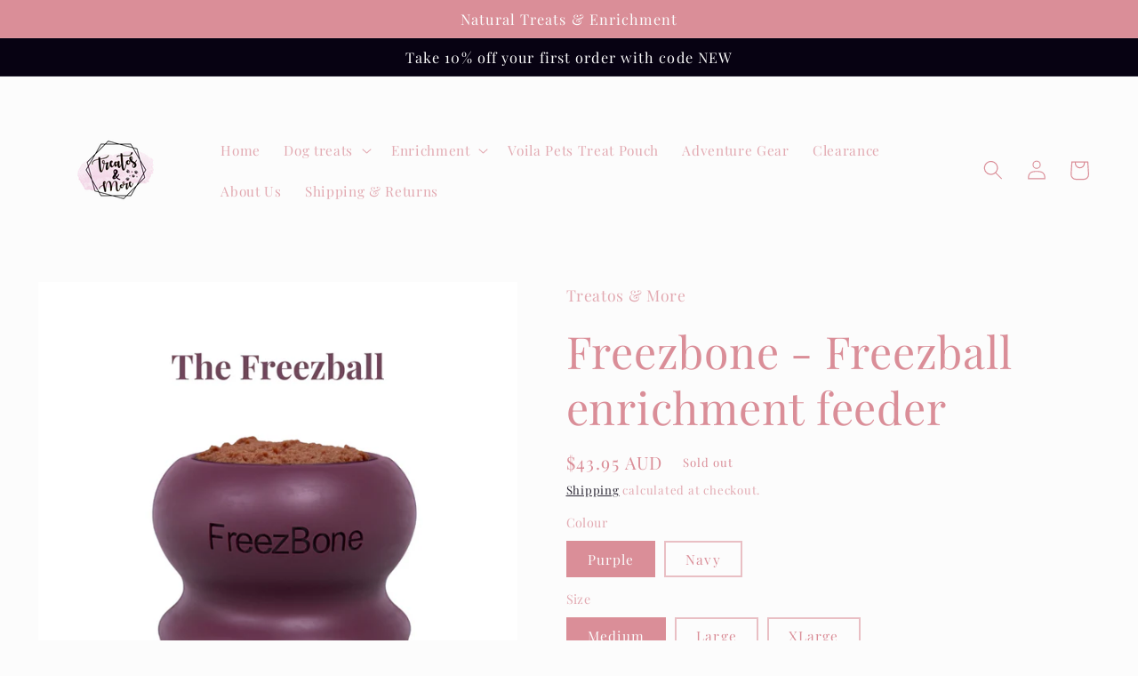

--- FILE ---
content_type: text/html; charset=utf-8
request_url: https://treatosandmore.com.au/products/freezbone-freezball-enrichment-feeder
body_size: 34693
content:
<!doctype html>
<html class="no-js" lang="en">
  <head>
    <meta charset="utf-8">
    <meta http-equiv="X-UA-Compatible" content="IE=edge">
    <meta name="viewport" content="width=device-width,initial-scale=1">
    <meta name="theme-color" content="">
    <link rel="canonical" href="https://treatosandmore.com.au/products/freezbone-freezball-enrichment-feeder">
    <link rel="preconnect" href="https://cdn.shopify.com" crossorigin><link rel="icon" type="image/png" href="//treatosandmore.com.au/cdn/shop/files/Treatos_More-01_9486f642-f0ed-4c6c-a160-288a4daf7a0e.png?crop=center&height=32&v=1683517272&width=32"><link rel="preconnect" href="https://fonts.shopifycdn.com" crossorigin><title>
      Freezbone - Freezball enrichment feeder
 &ndash; Treatos &amp; More</title>

    
      <meta name="description" content="Freezbone - Freezball enrichment feeder A new amazing enrichment feeder is hitting our shelves! The Freezbone product are durable slow feeders and enrichment toys that work perfectly for frozen meals. You can also use without freezing them. The Freezball comes in 2x sizes and 2x beautiful colours - navy or purple. It&#39;s">
    

    

<meta property="og:site_name" content="Treatos &amp; More">
<meta property="og:url" content="https://treatosandmore.com.au/products/freezbone-freezball-enrichment-feeder">
<meta property="og:title" content="Freezbone - Freezball enrichment feeder">
<meta property="og:type" content="product">
<meta property="og:description" content="Freezbone - Freezball enrichment feeder A new amazing enrichment feeder is hitting our shelves! The Freezbone product are durable slow feeders and enrichment toys that work perfectly for frozen meals. You can also use without freezing them. The Freezball comes in 2x sizes and 2x beautiful colours - navy or purple. It&#39;s"><meta property="og:image" content="http://treatosandmore.com.au/cdn/shop/files/2.png?v=1704497846">
  <meta property="og:image:secure_url" content="https://treatosandmore.com.au/cdn/shop/files/2.png?v=1704497846">
  <meta property="og:image:width" content="1080">
  <meta property="og:image:height" content="1080"><meta property="og:price:amount" content="43.95">
  <meta property="og:price:currency" content="AUD"><meta name="twitter:card" content="summary_large_image">
<meta name="twitter:title" content="Freezbone - Freezball enrichment feeder">
<meta name="twitter:description" content="Freezbone - Freezball enrichment feeder A new amazing enrichment feeder is hitting our shelves! The Freezbone product are durable slow feeders and enrichment toys that work perfectly for frozen meals. You can also use without freezing them. The Freezball comes in 2x sizes and 2x beautiful colours - navy or purple. It&#39;s">


    <script src="//treatosandmore.com.au/cdn/shop/t/3/assets/global.js?v=135116476141006970691648546055" defer="defer"></script>
    <script>window.performance && window.performance.mark && window.performance.mark('shopify.content_for_header.start');</script><meta name="facebook-domain-verification" content="l6xg4r6if0o6kt1lrbbj4dswnzfhhu">
<meta id="shopify-digital-wallet" name="shopify-digital-wallet" content="/63825379546/digital_wallets/dialog">
<meta name="shopify-checkout-api-token" content="86861dc0c21c9693174e2225f8da6972">
<meta id="in-context-paypal-metadata" data-shop-id="63825379546" data-venmo-supported="false" data-environment="production" data-locale="en_US" data-paypal-v4="true" data-currency="AUD">
<link rel="alternate" type="application/json+oembed" href="https://treatosandmore.com.au/products/freezbone-freezball-enrichment-feeder.oembed">
<script async="async" src="/checkouts/internal/preloads.js?locale=en-AU"></script>
<link rel="preconnect" href="https://shop.app" crossorigin="anonymous">
<script async="async" src="https://shop.app/checkouts/internal/preloads.js?locale=en-AU&shop_id=63825379546" crossorigin="anonymous"></script>
<script id="apple-pay-shop-capabilities" type="application/json">{"shopId":63825379546,"countryCode":"AU","currencyCode":"AUD","merchantCapabilities":["supports3DS"],"merchantId":"gid:\/\/shopify\/Shop\/63825379546","merchantName":"Treatos \u0026 More","requiredBillingContactFields":["postalAddress","email","phone"],"requiredShippingContactFields":["postalAddress","email","phone"],"shippingType":"shipping","supportedNetworks":["visa","masterCard","amex","jcb"],"total":{"type":"pending","label":"Treatos \u0026 More","amount":"1.00"},"shopifyPaymentsEnabled":true,"supportsSubscriptions":true}</script>
<script id="shopify-features" type="application/json">{"accessToken":"86861dc0c21c9693174e2225f8da6972","betas":["rich-media-storefront-analytics"],"domain":"treatosandmore.com.au","predictiveSearch":true,"shopId":63825379546,"locale":"en"}</script>
<script>var Shopify = Shopify || {};
Shopify.shop = "s-jewry.myshopify.com";
Shopify.locale = "en";
Shopify.currency = {"active":"AUD","rate":"1.0"};
Shopify.country = "AU";
Shopify.theme = {"name":"Taste","id":131840770266,"schema_name":"Taste","schema_version":"1.0.0","theme_store_id":1434,"role":"main"};
Shopify.theme.handle = "null";
Shopify.theme.style = {"id":null,"handle":null};
Shopify.cdnHost = "treatosandmore.com.au/cdn";
Shopify.routes = Shopify.routes || {};
Shopify.routes.root = "/";</script>
<script type="module">!function(o){(o.Shopify=o.Shopify||{}).modules=!0}(window);</script>
<script>!function(o){function n(){var o=[];function n(){o.push(Array.prototype.slice.apply(arguments))}return n.q=o,n}var t=o.Shopify=o.Shopify||{};t.loadFeatures=n(),t.autoloadFeatures=n()}(window);</script>
<script>
  window.ShopifyPay = window.ShopifyPay || {};
  window.ShopifyPay.apiHost = "shop.app\/pay";
  window.ShopifyPay.redirectState = null;
</script>
<script id="shop-js-analytics" type="application/json">{"pageType":"product"}</script>
<script defer="defer" async type="module" src="//treatosandmore.com.au/cdn/shopifycloud/shop-js/modules/v2/client.init-shop-cart-sync_C5BV16lS.en.esm.js"></script>
<script defer="defer" async type="module" src="//treatosandmore.com.au/cdn/shopifycloud/shop-js/modules/v2/chunk.common_CygWptCX.esm.js"></script>
<script type="module">
  await import("//treatosandmore.com.au/cdn/shopifycloud/shop-js/modules/v2/client.init-shop-cart-sync_C5BV16lS.en.esm.js");
await import("//treatosandmore.com.au/cdn/shopifycloud/shop-js/modules/v2/chunk.common_CygWptCX.esm.js");

  window.Shopify.SignInWithShop?.initShopCartSync?.({"fedCMEnabled":true,"windoidEnabled":true});

</script>
<script>
  window.Shopify = window.Shopify || {};
  if (!window.Shopify.featureAssets) window.Shopify.featureAssets = {};
  window.Shopify.featureAssets['shop-js'] = {"shop-cart-sync":["modules/v2/client.shop-cart-sync_ZFArdW7E.en.esm.js","modules/v2/chunk.common_CygWptCX.esm.js"],"init-fed-cm":["modules/v2/client.init-fed-cm_CmiC4vf6.en.esm.js","modules/v2/chunk.common_CygWptCX.esm.js"],"shop-button":["modules/v2/client.shop-button_tlx5R9nI.en.esm.js","modules/v2/chunk.common_CygWptCX.esm.js"],"shop-cash-offers":["modules/v2/client.shop-cash-offers_DOA2yAJr.en.esm.js","modules/v2/chunk.common_CygWptCX.esm.js","modules/v2/chunk.modal_D71HUcav.esm.js"],"init-windoid":["modules/v2/client.init-windoid_sURxWdc1.en.esm.js","modules/v2/chunk.common_CygWptCX.esm.js"],"shop-toast-manager":["modules/v2/client.shop-toast-manager_ClPi3nE9.en.esm.js","modules/v2/chunk.common_CygWptCX.esm.js"],"init-shop-email-lookup-coordinator":["modules/v2/client.init-shop-email-lookup-coordinator_B8hsDcYM.en.esm.js","modules/v2/chunk.common_CygWptCX.esm.js"],"init-shop-cart-sync":["modules/v2/client.init-shop-cart-sync_C5BV16lS.en.esm.js","modules/v2/chunk.common_CygWptCX.esm.js"],"avatar":["modules/v2/client.avatar_BTnouDA3.en.esm.js"],"pay-button":["modules/v2/client.pay-button_FdsNuTd3.en.esm.js","modules/v2/chunk.common_CygWptCX.esm.js"],"init-customer-accounts":["modules/v2/client.init-customer-accounts_DxDtT_ad.en.esm.js","modules/v2/client.shop-login-button_C5VAVYt1.en.esm.js","modules/v2/chunk.common_CygWptCX.esm.js","modules/v2/chunk.modal_D71HUcav.esm.js"],"init-shop-for-new-customer-accounts":["modules/v2/client.init-shop-for-new-customer-accounts_ChsxoAhi.en.esm.js","modules/v2/client.shop-login-button_C5VAVYt1.en.esm.js","modules/v2/chunk.common_CygWptCX.esm.js","modules/v2/chunk.modal_D71HUcav.esm.js"],"shop-login-button":["modules/v2/client.shop-login-button_C5VAVYt1.en.esm.js","modules/v2/chunk.common_CygWptCX.esm.js","modules/v2/chunk.modal_D71HUcav.esm.js"],"init-customer-accounts-sign-up":["modules/v2/client.init-customer-accounts-sign-up_CPSyQ0Tj.en.esm.js","modules/v2/client.shop-login-button_C5VAVYt1.en.esm.js","modules/v2/chunk.common_CygWptCX.esm.js","modules/v2/chunk.modal_D71HUcav.esm.js"],"shop-follow-button":["modules/v2/client.shop-follow-button_Cva4Ekp9.en.esm.js","modules/v2/chunk.common_CygWptCX.esm.js","modules/v2/chunk.modal_D71HUcav.esm.js"],"checkout-modal":["modules/v2/client.checkout-modal_BPM8l0SH.en.esm.js","modules/v2/chunk.common_CygWptCX.esm.js","modules/v2/chunk.modal_D71HUcav.esm.js"],"lead-capture":["modules/v2/client.lead-capture_Bi8yE_yS.en.esm.js","modules/v2/chunk.common_CygWptCX.esm.js","modules/v2/chunk.modal_D71HUcav.esm.js"],"shop-login":["modules/v2/client.shop-login_D6lNrXab.en.esm.js","modules/v2/chunk.common_CygWptCX.esm.js","modules/v2/chunk.modal_D71HUcav.esm.js"],"payment-terms":["modules/v2/client.payment-terms_CZxnsJam.en.esm.js","modules/v2/chunk.common_CygWptCX.esm.js","modules/v2/chunk.modal_D71HUcav.esm.js"]};
</script>
<script>(function() {
  var isLoaded = false;
  function asyncLoad() {
    if (isLoaded) return;
    isLoaded = true;
    var urls = ["https:\/\/script.pop-convert.com\/new-micro\/production.pc.min.js?unique_id=s-jewry.myshopify.com\u0026shop=s-jewry.myshopify.com","https:\/\/cdn.s3.pop-convert.com\/pcjs.production.min.js?unique_id=s-jewry.myshopify.com\u0026shop=s-jewry.myshopify.com"];
    for (var i = 0; i < urls.length; i++) {
      var s = document.createElement('script');
      s.type = 'text/javascript';
      s.async = true;
      s.src = urls[i];
      var x = document.getElementsByTagName('script')[0];
      x.parentNode.insertBefore(s, x);
    }
  };
  if(window.attachEvent) {
    window.attachEvent('onload', asyncLoad);
  } else {
    window.addEventListener('load', asyncLoad, false);
  }
})();</script>
<script id="__st">var __st={"a":63825379546,"offset":39600,"reqid":"87a86f58-2c15-45fd-b4b7-3466c2293bb1-1768636065","pageurl":"treatosandmore.com.au\/products\/freezbone-freezball-enrichment-feeder","u":"e61250e8c53a","p":"product","rtyp":"product","rid":8173061669082};</script>
<script>window.ShopifyPaypalV4VisibilityTracking = true;</script>
<script id="captcha-bootstrap">!function(){'use strict';const t='contact',e='account',n='new_comment',o=[[t,t],['blogs',n],['comments',n],[t,'customer']],c=[[e,'customer_login'],[e,'guest_login'],[e,'recover_customer_password'],[e,'create_customer']],r=t=>t.map((([t,e])=>`form[action*='/${t}']:not([data-nocaptcha='true']) input[name='form_type'][value='${e}']`)).join(','),a=t=>()=>t?[...document.querySelectorAll(t)].map((t=>t.form)):[];function s(){const t=[...o],e=r(t);return a(e)}const i='password',u='form_key',d=['recaptcha-v3-token','g-recaptcha-response','h-captcha-response',i],f=()=>{try{return window.sessionStorage}catch{return}},m='__shopify_v',_=t=>t.elements[u];function p(t,e,n=!1){try{const o=window.sessionStorage,c=JSON.parse(o.getItem(e)),{data:r}=function(t){const{data:e,action:n}=t;return t[m]||n?{data:e,action:n}:{data:t,action:n}}(c);for(const[e,n]of Object.entries(r))t.elements[e]&&(t.elements[e].value=n);n&&o.removeItem(e)}catch(o){console.error('form repopulation failed',{error:o})}}const l='form_type',E='cptcha';function T(t){t.dataset[E]=!0}const w=window,h=w.document,L='Shopify',v='ce_forms',y='captcha';let A=!1;((t,e)=>{const n=(g='f06e6c50-85a8-45c8-87d0-21a2b65856fe',I='https://cdn.shopify.com/shopifycloud/storefront-forms-hcaptcha/ce_storefront_forms_captcha_hcaptcha.v1.5.2.iife.js',D={infoText:'Protected by hCaptcha',privacyText:'Privacy',termsText:'Terms'},(t,e,n)=>{const o=w[L][v],c=o.bindForm;if(c)return c(t,g,e,D).then(n);var r;o.q.push([[t,g,e,D],n]),r=I,A||(h.body.append(Object.assign(h.createElement('script'),{id:'captcha-provider',async:!0,src:r})),A=!0)});var g,I,D;w[L]=w[L]||{},w[L][v]=w[L][v]||{},w[L][v].q=[],w[L][y]=w[L][y]||{},w[L][y].protect=function(t,e){n(t,void 0,e),T(t)},Object.freeze(w[L][y]),function(t,e,n,w,h,L){const[v,y,A,g]=function(t,e,n){const i=e?o:[],u=t?c:[],d=[...i,...u],f=r(d),m=r(i),_=r(d.filter((([t,e])=>n.includes(e))));return[a(f),a(m),a(_),s()]}(w,h,L),I=t=>{const e=t.target;return e instanceof HTMLFormElement?e:e&&e.form},D=t=>v().includes(t);t.addEventListener('submit',(t=>{const e=I(t);if(!e)return;const n=D(e)&&!e.dataset.hcaptchaBound&&!e.dataset.recaptchaBound,o=_(e),c=g().includes(e)&&(!o||!o.value);(n||c)&&t.preventDefault(),c&&!n&&(function(t){try{if(!f())return;!function(t){const e=f();if(!e)return;const n=_(t);if(!n)return;const o=n.value;o&&e.removeItem(o)}(t);const e=Array.from(Array(32),(()=>Math.random().toString(36)[2])).join('');!function(t,e){_(t)||t.append(Object.assign(document.createElement('input'),{type:'hidden',name:u})),t.elements[u].value=e}(t,e),function(t,e){const n=f();if(!n)return;const o=[...t.querySelectorAll(`input[type='${i}']`)].map((({name:t})=>t)),c=[...d,...o],r={};for(const[a,s]of new FormData(t).entries())c.includes(a)||(r[a]=s);n.setItem(e,JSON.stringify({[m]:1,action:t.action,data:r}))}(t,e)}catch(e){console.error('failed to persist form',e)}}(e),e.submit())}));const S=(t,e)=>{t&&!t.dataset[E]&&(n(t,e.some((e=>e===t))),T(t))};for(const o of['focusin','change'])t.addEventListener(o,(t=>{const e=I(t);D(e)&&S(e,y())}));const B=e.get('form_key'),M=e.get(l),P=B&&M;t.addEventListener('DOMContentLoaded',(()=>{const t=y();if(P)for(const e of t)e.elements[l].value===M&&p(e,B);[...new Set([...A(),...v().filter((t=>'true'===t.dataset.shopifyCaptcha))])].forEach((e=>S(e,t)))}))}(h,new URLSearchParams(w.location.search),n,t,e,['guest_login'])})(!0,!0)}();</script>
<script integrity="sha256-4kQ18oKyAcykRKYeNunJcIwy7WH5gtpwJnB7kiuLZ1E=" data-source-attribution="shopify.loadfeatures" defer="defer" src="//treatosandmore.com.au/cdn/shopifycloud/storefront/assets/storefront/load_feature-a0a9edcb.js" crossorigin="anonymous"></script>
<script crossorigin="anonymous" defer="defer" src="//treatosandmore.com.au/cdn/shopifycloud/storefront/assets/shopify_pay/storefront-65b4c6d7.js?v=20250812"></script>
<script data-source-attribution="shopify.dynamic_checkout.dynamic.init">var Shopify=Shopify||{};Shopify.PaymentButton=Shopify.PaymentButton||{isStorefrontPortableWallets:!0,init:function(){window.Shopify.PaymentButton.init=function(){};var t=document.createElement("script");t.src="https://treatosandmore.com.au/cdn/shopifycloud/portable-wallets/latest/portable-wallets.en.js",t.type="module",document.head.appendChild(t)}};
</script>
<script data-source-attribution="shopify.dynamic_checkout.buyer_consent">
  function portableWalletsHideBuyerConsent(e){var t=document.getElementById("shopify-buyer-consent"),n=document.getElementById("shopify-subscription-policy-button");t&&n&&(t.classList.add("hidden"),t.setAttribute("aria-hidden","true"),n.removeEventListener("click",e))}function portableWalletsShowBuyerConsent(e){var t=document.getElementById("shopify-buyer-consent"),n=document.getElementById("shopify-subscription-policy-button");t&&n&&(t.classList.remove("hidden"),t.removeAttribute("aria-hidden"),n.addEventListener("click",e))}window.Shopify?.PaymentButton&&(window.Shopify.PaymentButton.hideBuyerConsent=portableWalletsHideBuyerConsent,window.Shopify.PaymentButton.showBuyerConsent=portableWalletsShowBuyerConsent);
</script>
<script>
  function portableWalletsCleanup(e){e&&e.src&&console.error("Failed to load portable wallets script "+e.src);var t=document.querySelectorAll("shopify-accelerated-checkout .shopify-payment-button__skeleton, shopify-accelerated-checkout-cart .wallet-cart-button__skeleton"),e=document.getElementById("shopify-buyer-consent");for(let e=0;e<t.length;e++)t[e].remove();e&&e.remove()}function portableWalletsNotLoadedAsModule(e){e instanceof ErrorEvent&&"string"==typeof e.message&&e.message.includes("import.meta")&&"string"==typeof e.filename&&e.filename.includes("portable-wallets")&&(window.removeEventListener("error",portableWalletsNotLoadedAsModule),window.Shopify.PaymentButton.failedToLoad=e,"loading"===document.readyState?document.addEventListener("DOMContentLoaded",window.Shopify.PaymentButton.init):window.Shopify.PaymentButton.init())}window.addEventListener("error",portableWalletsNotLoadedAsModule);
</script>

<script type="module" src="https://treatosandmore.com.au/cdn/shopifycloud/portable-wallets/latest/portable-wallets.en.js" onError="portableWalletsCleanup(this)" crossorigin="anonymous"></script>
<script nomodule>
  document.addEventListener("DOMContentLoaded", portableWalletsCleanup);
</script>

<link id="shopify-accelerated-checkout-styles" rel="stylesheet" media="screen" href="https://treatosandmore.com.au/cdn/shopifycloud/portable-wallets/latest/accelerated-checkout-backwards-compat.css" crossorigin="anonymous">
<style id="shopify-accelerated-checkout-cart">
        #shopify-buyer-consent {
  margin-top: 1em;
  display: inline-block;
  width: 100%;
}

#shopify-buyer-consent.hidden {
  display: none;
}

#shopify-subscription-policy-button {
  background: none;
  border: none;
  padding: 0;
  text-decoration: underline;
  font-size: inherit;
  cursor: pointer;
}

#shopify-subscription-policy-button::before {
  box-shadow: none;
}

      </style>
<script id="sections-script" data-sections="main-product,product-recommendations,header,footer" defer="defer" src="//treatosandmore.com.au/cdn/shop/t/3/compiled_assets/scripts.js?v=1097"></script>
<script>window.performance && window.performance.mark && window.performance.mark('shopify.content_for_header.end');</script>


    <style data-shopify>
      @font-face {
  font-family: "Playfair Display";
  font-weight: 400;
  font-style: normal;
  font-display: swap;
  src: url("//treatosandmore.com.au/cdn/fonts/playfair_display/playfairdisplay_n4.9980f3e16959dc89137cc1369bfc3ae98af1deb9.woff2") format("woff2"),
       url("//treatosandmore.com.au/cdn/fonts/playfair_display/playfairdisplay_n4.c562b7c8e5637886a811d2a017f9e023166064ee.woff") format("woff");
}

      @font-face {
  font-family: "Playfair Display";
  font-weight: 700;
  font-style: normal;
  font-display: swap;
  src: url("//treatosandmore.com.au/cdn/fonts/playfair_display/playfairdisplay_n7.592b3435e0fff3f50b26d410c73ae7ec893f6910.woff2") format("woff2"),
       url("//treatosandmore.com.au/cdn/fonts/playfair_display/playfairdisplay_n7.998b1417dec711058cce2abb61a0b8c59066498f.woff") format("woff");
}

      @font-face {
  font-family: "Playfair Display";
  font-weight: 400;
  font-style: italic;
  font-display: swap;
  src: url("//treatosandmore.com.au/cdn/fonts/playfair_display/playfairdisplay_i4.804ea8da9192aaed0368534aa085b3c1f3411619.woff2") format("woff2"),
       url("//treatosandmore.com.au/cdn/fonts/playfair_display/playfairdisplay_i4.5538cb7a825d13d8a2333cd8a94065a93a95c710.woff") format("woff");
}

      @font-face {
  font-family: "Playfair Display";
  font-weight: 700;
  font-style: italic;
  font-display: swap;
  src: url("//treatosandmore.com.au/cdn/fonts/playfair_display/playfairdisplay_i7.ba833b400bcd9c858b439c75a4a7c6eddc4c7de0.woff2") format("woff2"),
       url("//treatosandmore.com.au/cdn/fonts/playfair_display/playfairdisplay_i7.4872c65919810cd2f622f4ba52cd2e9e595f11d5.woff") format("woff");
}

      @font-face {
  font-family: "Playfair Display";
  font-weight: 400;
  font-style: normal;
  font-display: swap;
  src: url("//treatosandmore.com.au/cdn/fonts/playfair_display/playfairdisplay_n4.9980f3e16959dc89137cc1369bfc3ae98af1deb9.woff2") format("woff2"),
       url("//treatosandmore.com.au/cdn/fonts/playfair_display/playfairdisplay_n4.c562b7c8e5637886a811d2a017f9e023166064ee.woff") format("woff");
}


      :root {
        --font-body-family: "Playfair Display", serif;
        --font-body-style: normal;
        --font-body-weight: 400;

        --font-heading-family: "Playfair Display", serif;
        --font-heading-style: normal;
        --font-heading-weight: 400;

        --font-body-scale: 1.1;
        --font-heading-scale: 1.1363636363636365;

        --color-base-text: 218, 142, 152;
        --color-shadow: 218, 142, 152;
        --color-base-background-1: 252, 252, 252;
        --color-base-background-2: 228, 246, 255;
        --color-base-solid-button-labels: 252, 252, 252;
        --color-base-outline-button-labels: 7, 2, 18;
        --color-base-accent-1: 7, 2, 18;
        --color-base-accent-2: 218, 142, 152;
        --payment-terms-background-color: #fcfcfc;

        --gradient-base-background-1: #fcfcfc;
        --gradient-base-background-2: #e4f6ff;
        --gradient-base-accent-1: #070212;
        --gradient-base-accent-2: #da8e98;

        --media-padding: px;
        --media-border-opacity: 0.0;
        --media-border-width: 0px;
        --media-radius: 0px;
        --media-shadow-opacity: 0.0;
        --media-shadow-horizontal-offset: 0px;
        --media-shadow-vertical-offset: 0px;
        --media-shadow-blur-radius: 0px;

        --page-width: 120rem;
        --page-width-margin: 0rem;

        --card-image-padding: 0.0rem;
        --card-corner-radius: 0.0rem;
        --card-text-alignment: center;
        --card-border-width: 0.0rem;
        --card-border-opacity: 0.0;
        --card-shadow-opacity: 0.1;
        --card-shadow-horizontal-offset: 0.0rem;
        --card-shadow-vertical-offset: 0.0rem;
        --card-shadow-blur-radius: 0.0rem;

        --badge-corner-radius: 4.0rem;

        --popup-border-width: 2px;
        --popup-border-opacity: 1.0;
        --popup-corner-radius: 0px;
        --popup-shadow-opacity: 0.0;
        --popup-shadow-horizontal-offset: 0px;
        --popup-shadow-vertical-offset: 0px;
        --popup-shadow-blur-radius: 0px;

        --drawer-border-width: 2px;
        --drawer-border-opacity: 1.0;
        --drawer-shadow-opacity: 0.0;
        --drawer-shadow-horizontal-offset: 0px;
        --drawer-shadow-vertical-offset: 0px;
        --drawer-shadow-blur-radius: 0px;

        --spacing-sections-desktop: 20px;
        --spacing-sections-mobile: 20px;

        --grid-desktop-vertical-spacing: 24px;
        --grid-desktop-horizontal-spacing: 24px;
        --grid-mobile-vertical-spacing: 12px;
        --grid-mobile-horizontal-spacing: 12px;

        --text-boxes-border-opacity: 1.0;
        --text-boxes-border-width: 2px;
        --text-boxes-radius: 0px;
        --text-boxes-shadow-opacity: 0.0;
        --text-boxes-shadow-horizontal-offset: 0px;
        --text-boxes-shadow-vertical-offset: 0px;
        --text-boxes-shadow-blur-radius: 0px;

        --buttons-radius: 0px;
        --buttons-radius-outset: 0px;
        --buttons-border-width: 1px;
        --buttons-border-opacity: 1.0;
        --buttons-shadow-opacity: 0.0;
        --buttons-shadow-horizontal-offset: 0px;
        --buttons-shadow-vertical-offset: 0px;
        --buttons-shadow-blur-radius: 0px;
        --buttons-border-offset: 0px;

        --inputs-radius: 0px;
        --inputs-border-width: 1px;
        --inputs-border-opacity: 0.55;
        --inputs-shadow-opacity: 0.0;
        --inputs-shadow-horizontal-offset: 0px;
        --inputs-margin-offset: 0px;
        --inputs-shadow-vertical-offset: 0px;
        --inputs-shadow-blur-radius: 0px;
        --inputs-radius-outset: 0px;

        --variant-pills-radius: 0px;
        --variant-pills-border-width: 2px;
        --variant-pills-border-opacity: 0.55;
        --variant-pills-shadow-opacity: 0.0;
        --variant-pills-shadow-horizontal-offset: 0px;
        --variant-pills-shadow-vertical-offset: 0px;
        --variant-pills-shadow-blur-radius: 0px;
      }

      *,
      *::before,
      *::after {
        box-sizing: inherit;
      }

      html {
        box-sizing: border-box;
        font-size: calc(var(--font-body-scale) * 62.5%);
        height: 100%;
      }

      body {
        display: grid;
        grid-template-rows: auto auto 1fr auto;
        grid-template-columns: 100%;
        min-height: 100%;
        margin: 0;
        font-size: 1.5rem;
        letter-spacing: 0.06rem;
        line-height: calc(1 + 0.8 / var(--font-body-scale));
        font-family: var(--font-body-family);
        font-style: var(--font-body-style);
        font-weight: var(--font-body-weight);
      }

      @media screen and (min-width: 750px) {
        body {
          font-size: 1.6rem;
        }
      }
    </style>

    <link href="//treatosandmore.com.au/cdn/shop/t/3/assets/base.css?v=144997082486365258741648546072" rel="stylesheet" type="text/css" media="all" />
<link rel="preload" as="font" href="//treatosandmore.com.au/cdn/fonts/playfair_display/playfairdisplay_n4.9980f3e16959dc89137cc1369bfc3ae98af1deb9.woff2" type="font/woff2" crossorigin><link rel="preload" as="font" href="//treatosandmore.com.au/cdn/fonts/playfair_display/playfairdisplay_n4.9980f3e16959dc89137cc1369bfc3ae98af1deb9.woff2" type="font/woff2" crossorigin><link rel="stylesheet" href="//treatosandmore.com.au/cdn/shop/t/3/assets/component-predictive-search.css?v=165644661289088488651648546051" media="print" onload="this.media='all'"><script>document.documentElement.className = document.documentElement.className.replace('no-js', 'js');
    if (Shopify.designMode) {
      document.documentElement.classList.add('shopify-design-mode');
    }
    </script>
  <!-- BEGIN app block: shopify://apps/yotpo-product-reviews/blocks/settings/eb7dfd7d-db44-4334-bc49-c893b51b36cf -->


  <script type="text/javascript" src="https://cdn-widgetsrepository.yotpo.com/v1/loader/uHs3uJEbwnC3vx9HykGcIr8JHshRElxhgcqXI9vb?languageCode=en" async></script>



  
<!-- END app block --><link href="https://monorail-edge.shopifysvc.com" rel="dns-prefetch">
<script>(function(){if ("sendBeacon" in navigator && "performance" in window) {try {var session_token_from_headers = performance.getEntriesByType('navigation')[0].serverTiming.find(x => x.name == '_s').description;} catch {var session_token_from_headers = undefined;}var session_cookie_matches = document.cookie.match(/_shopify_s=([^;]*)/);var session_token_from_cookie = session_cookie_matches && session_cookie_matches.length === 2 ? session_cookie_matches[1] : "";var session_token = session_token_from_headers || session_token_from_cookie || "";function handle_abandonment_event(e) {var entries = performance.getEntries().filter(function(entry) {return /monorail-edge.shopifysvc.com/.test(entry.name);});if (!window.abandonment_tracked && entries.length === 0) {window.abandonment_tracked = true;var currentMs = Date.now();var navigation_start = performance.timing.navigationStart;var payload = {shop_id: 63825379546,url: window.location.href,navigation_start,duration: currentMs - navigation_start,session_token,page_type: "product"};window.navigator.sendBeacon("https://monorail-edge.shopifysvc.com/v1/produce", JSON.stringify({schema_id: "online_store_buyer_site_abandonment/1.1",payload: payload,metadata: {event_created_at_ms: currentMs,event_sent_at_ms: currentMs}}));}}window.addEventListener('pagehide', handle_abandonment_event);}}());</script>
<script id="web-pixels-manager-setup">(function e(e,d,r,n,o){if(void 0===o&&(o={}),!Boolean(null===(a=null===(i=window.Shopify)||void 0===i?void 0:i.analytics)||void 0===a?void 0:a.replayQueue)){var i,a;window.Shopify=window.Shopify||{};var t=window.Shopify;t.analytics=t.analytics||{};var s=t.analytics;s.replayQueue=[],s.publish=function(e,d,r){return s.replayQueue.push([e,d,r]),!0};try{self.performance.mark("wpm:start")}catch(e){}var l=function(){var e={modern:/Edge?\/(1{2}[4-9]|1[2-9]\d|[2-9]\d{2}|\d{4,})\.\d+(\.\d+|)|Firefox\/(1{2}[4-9]|1[2-9]\d|[2-9]\d{2}|\d{4,})\.\d+(\.\d+|)|Chrom(ium|e)\/(9{2}|\d{3,})\.\d+(\.\d+|)|(Maci|X1{2}).+ Version\/(15\.\d+|(1[6-9]|[2-9]\d|\d{3,})\.\d+)([,.]\d+|)( \(\w+\)|)( Mobile\/\w+|) Safari\/|Chrome.+OPR\/(9{2}|\d{3,})\.\d+\.\d+|(CPU[ +]OS|iPhone[ +]OS|CPU[ +]iPhone|CPU IPhone OS|CPU iPad OS)[ +]+(15[._]\d+|(1[6-9]|[2-9]\d|\d{3,})[._]\d+)([._]\d+|)|Android:?[ /-](13[3-9]|1[4-9]\d|[2-9]\d{2}|\d{4,})(\.\d+|)(\.\d+|)|Android.+Firefox\/(13[5-9]|1[4-9]\d|[2-9]\d{2}|\d{4,})\.\d+(\.\d+|)|Android.+Chrom(ium|e)\/(13[3-9]|1[4-9]\d|[2-9]\d{2}|\d{4,})\.\d+(\.\d+|)|SamsungBrowser\/([2-9]\d|\d{3,})\.\d+/,legacy:/Edge?\/(1[6-9]|[2-9]\d|\d{3,})\.\d+(\.\d+|)|Firefox\/(5[4-9]|[6-9]\d|\d{3,})\.\d+(\.\d+|)|Chrom(ium|e)\/(5[1-9]|[6-9]\d|\d{3,})\.\d+(\.\d+|)([\d.]+$|.*Safari\/(?![\d.]+ Edge\/[\d.]+$))|(Maci|X1{2}).+ Version\/(10\.\d+|(1[1-9]|[2-9]\d|\d{3,})\.\d+)([,.]\d+|)( \(\w+\)|)( Mobile\/\w+|) Safari\/|Chrome.+OPR\/(3[89]|[4-9]\d|\d{3,})\.\d+\.\d+|(CPU[ +]OS|iPhone[ +]OS|CPU[ +]iPhone|CPU IPhone OS|CPU iPad OS)[ +]+(10[._]\d+|(1[1-9]|[2-9]\d|\d{3,})[._]\d+)([._]\d+|)|Android:?[ /-](13[3-9]|1[4-9]\d|[2-9]\d{2}|\d{4,})(\.\d+|)(\.\d+|)|Mobile Safari.+OPR\/([89]\d|\d{3,})\.\d+\.\d+|Android.+Firefox\/(13[5-9]|1[4-9]\d|[2-9]\d{2}|\d{4,})\.\d+(\.\d+|)|Android.+Chrom(ium|e)\/(13[3-9]|1[4-9]\d|[2-9]\d{2}|\d{4,})\.\d+(\.\d+|)|Android.+(UC? ?Browser|UCWEB|U3)[ /]?(15\.([5-9]|\d{2,})|(1[6-9]|[2-9]\d|\d{3,})\.\d+)\.\d+|SamsungBrowser\/(5\.\d+|([6-9]|\d{2,})\.\d+)|Android.+MQ{2}Browser\/(14(\.(9|\d{2,})|)|(1[5-9]|[2-9]\d|\d{3,})(\.\d+|))(\.\d+|)|K[Aa][Ii]OS\/(3\.\d+|([4-9]|\d{2,})\.\d+)(\.\d+|)/},d=e.modern,r=e.legacy,n=navigator.userAgent;return n.match(d)?"modern":n.match(r)?"legacy":"unknown"}(),u="modern"===l?"modern":"legacy",c=(null!=n?n:{modern:"",legacy:""})[u],f=function(e){return[e.baseUrl,"/wpm","/b",e.hashVersion,"modern"===e.buildTarget?"m":"l",".js"].join("")}({baseUrl:d,hashVersion:r,buildTarget:u}),m=function(e){var d=e.version,r=e.bundleTarget,n=e.surface,o=e.pageUrl,i=e.monorailEndpoint;return{emit:function(e){var a=e.status,t=e.errorMsg,s=(new Date).getTime(),l=JSON.stringify({metadata:{event_sent_at_ms:s},events:[{schema_id:"web_pixels_manager_load/3.1",payload:{version:d,bundle_target:r,page_url:o,status:a,surface:n,error_msg:t},metadata:{event_created_at_ms:s}}]});if(!i)return console&&console.warn&&console.warn("[Web Pixels Manager] No Monorail endpoint provided, skipping logging."),!1;try{return self.navigator.sendBeacon.bind(self.navigator)(i,l)}catch(e){}var u=new XMLHttpRequest;try{return u.open("POST",i,!0),u.setRequestHeader("Content-Type","text/plain"),u.send(l),!0}catch(e){return console&&console.warn&&console.warn("[Web Pixels Manager] Got an unhandled error while logging to Monorail."),!1}}}}({version:r,bundleTarget:l,surface:e.surface,pageUrl:self.location.href,monorailEndpoint:e.monorailEndpoint});try{o.browserTarget=l,function(e){var d=e.src,r=e.async,n=void 0===r||r,o=e.onload,i=e.onerror,a=e.sri,t=e.scriptDataAttributes,s=void 0===t?{}:t,l=document.createElement("script"),u=document.querySelector("head"),c=document.querySelector("body");if(l.async=n,l.src=d,a&&(l.integrity=a,l.crossOrigin="anonymous"),s)for(var f in s)if(Object.prototype.hasOwnProperty.call(s,f))try{l.dataset[f]=s[f]}catch(e){}if(o&&l.addEventListener("load",o),i&&l.addEventListener("error",i),u)u.appendChild(l);else{if(!c)throw new Error("Did not find a head or body element to append the script");c.appendChild(l)}}({src:f,async:!0,onload:function(){if(!function(){var e,d;return Boolean(null===(d=null===(e=window.Shopify)||void 0===e?void 0:e.analytics)||void 0===d?void 0:d.initialized)}()){var d=window.webPixelsManager.init(e)||void 0;if(d){var r=window.Shopify.analytics;r.replayQueue.forEach((function(e){var r=e[0],n=e[1],o=e[2];d.publishCustomEvent(r,n,o)})),r.replayQueue=[],r.publish=d.publishCustomEvent,r.visitor=d.visitor,r.initialized=!0}}},onerror:function(){return m.emit({status:"failed",errorMsg:"".concat(f," has failed to load")})},sri:function(e){var d=/^sha384-[A-Za-z0-9+/=]+$/;return"string"==typeof e&&d.test(e)}(c)?c:"",scriptDataAttributes:o}),m.emit({status:"loading"})}catch(e){m.emit({status:"failed",errorMsg:(null==e?void 0:e.message)||"Unknown error"})}}})({shopId: 63825379546,storefrontBaseUrl: "https://treatosandmore.com.au",extensionsBaseUrl: "https://extensions.shopifycdn.com/cdn/shopifycloud/web-pixels-manager",monorailEndpoint: "https://monorail-edge.shopifysvc.com/unstable/produce_batch",surface: "storefront-renderer",enabledBetaFlags: ["2dca8a86"],webPixelsConfigList: [{"id":"shopify-app-pixel","configuration":"{}","eventPayloadVersion":"v1","runtimeContext":"STRICT","scriptVersion":"0450","apiClientId":"shopify-pixel","type":"APP","privacyPurposes":["ANALYTICS","MARKETING"]},{"id":"shopify-custom-pixel","eventPayloadVersion":"v1","runtimeContext":"LAX","scriptVersion":"0450","apiClientId":"shopify-pixel","type":"CUSTOM","privacyPurposes":["ANALYTICS","MARKETING"]}],isMerchantRequest: false,initData: {"shop":{"name":"Treatos \u0026 More","paymentSettings":{"currencyCode":"AUD"},"myshopifyDomain":"s-jewry.myshopify.com","countryCode":"AU","storefrontUrl":"https:\/\/treatosandmore.com.au"},"customer":null,"cart":null,"checkout":null,"productVariants":[{"price":{"amount":43.95,"currencyCode":"AUD"},"product":{"title":"Freezbone - Freezball enrichment feeder","vendor":"Treatos \u0026 More","id":"8173061669082","untranslatedTitle":"Freezbone - Freezball enrichment feeder","url":"\/products\/freezbone-freezball-enrichment-feeder","type":"Animals \u0026 Pet Supplies"},"id":"44388954996954","image":{"src":"\/\/treatosandmore.com.au\/cdn\/shop\/files\/2.png?v=1704497846"},"sku":"","title":"Purple \/ Medium","untranslatedTitle":"Purple \/ Medium"},{"price":{"amount":46.95,"currencyCode":"AUD"},"product":{"title":"Freezbone - Freezball enrichment feeder","vendor":"Treatos \u0026 More","id":"8173061669082","untranslatedTitle":"Freezbone - Freezball enrichment feeder","url":"\/products\/freezbone-freezball-enrichment-feeder","type":"Animals \u0026 Pet Supplies"},"id":"47033434144986","image":{"src":"\/\/treatosandmore.com.au\/cdn\/shop\/files\/2.png?v=1704497846"},"sku":null,"title":"Purple \/ Large","untranslatedTitle":"Purple \/ Large"},{"price":{"amount":49.95,"currencyCode":"AUD"},"product":{"title":"Freezbone - Freezball enrichment feeder","vendor":"Treatos \u0026 More","id":"8173061669082","untranslatedTitle":"Freezbone - Freezball enrichment feeder","url":"\/products\/freezbone-freezball-enrichment-feeder","type":"Animals \u0026 Pet Supplies"},"id":"44388955029722","image":{"src":"\/\/treatosandmore.com.au\/cdn\/shop\/files\/2.png?v=1704497846"},"sku":"","title":"Purple \/ XLarge","untranslatedTitle":"Purple \/ XLarge"},{"price":{"amount":43.95,"currencyCode":"AUD"},"product":{"title":"Freezbone - Freezball enrichment feeder","vendor":"Treatos \u0026 More","id":"8173061669082","untranslatedTitle":"Freezbone - Freezball enrichment feeder","url":"\/products\/freezbone-freezball-enrichment-feeder","type":"Animals \u0026 Pet Supplies"},"id":"44388954931418","image":{"src":"\/\/treatosandmore.com.au\/cdn\/shop\/files\/1.png?v=1758863960"},"sku":"","title":"Navy \/ Medium","untranslatedTitle":"Navy \/ Medium"},{"price":{"amount":46.95,"currencyCode":"AUD"},"product":{"title":"Freezbone - Freezball enrichment feeder","vendor":"Treatos \u0026 More","id":"8173061669082","untranslatedTitle":"Freezbone - Freezball enrichment feeder","url":"\/products\/freezbone-freezball-enrichment-feeder","type":"Animals \u0026 Pet Supplies"},"id":"47033434177754","image":{"src":"\/\/treatosandmore.com.au\/cdn\/shop\/files\/1.png?v=1758863960"},"sku":null,"title":"Navy \/ Large","untranslatedTitle":"Navy \/ Large"},{"price":{"amount":49.95,"currencyCode":"AUD"},"product":{"title":"Freezbone - Freezball enrichment feeder","vendor":"Treatos \u0026 More","id":"8173061669082","untranslatedTitle":"Freezbone - Freezball enrichment feeder","url":"\/products\/freezbone-freezball-enrichment-feeder","type":"Animals \u0026 Pet Supplies"},"id":"44388954964186","image":{"src":"\/\/treatosandmore.com.au\/cdn\/shop\/files\/1.png?v=1758863960"},"sku":"","title":"Navy \/ XLarge","untranslatedTitle":"Navy \/ XLarge"}],"purchasingCompany":null},},"https://treatosandmore.com.au/cdn","fcfee988w5aeb613cpc8e4bc33m6693e112",{"modern":"","legacy":""},{"shopId":"63825379546","storefrontBaseUrl":"https:\/\/treatosandmore.com.au","extensionBaseUrl":"https:\/\/extensions.shopifycdn.com\/cdn\/shopifycloud\/web-pixels-manager","surface":"storefront-renderer","enabledBetaFlags":"[\"2dca8a86\"]","isMerchantRequest":"false","hashVersion":"fcfee988w5aeb613cpc8e4bc33m6693e112","publish":"custom","events":"[[\"page_viewed\",{}],[\"product_viewed\",{\"productVariant\":{\"price\":{\"amount\":43.95,\"currencyCode\":\"AUD\"},\"product\":{\"title\":\"Freezbone - Freezball enrichment feeder\",\"vendor\":\"Treatos \u0026 More\",\"id\":\"8173061669082\",\"untranslatedTitle\":\"Freezbone - Freezball enrichment feeder\",\"url\":\"\/products\/freezbone-freezball-enrichment-feeder\",\"type\":\"Animals \u0026 Pet Supplies\"},\"id\":\"44388954996954\",\"image\":{\"src\":\"\/\/treatosandmore.com.au\/cdn\/shop\/files\/2.png?v=1704497846\"},\"sku\":\"\",\"title\":\"Purple \/ Medium\",\"untranslatedTitle\":\"Purple \/ Medium\"}}]]"});</script><script>
  window.ShopifyAnalytics = window.ShopifyAnalytics || {};
  window.ShopifyAnalytics.meta = window.ShopifyAnalytics.meta || {};
  window.ShopifyAnalytics.meta.currency = 'AUD';
  var meta = {"product":{"id":8173061669082,"gid":"gid:\/\/shopify\/Product\/8173061669082","vendor":"Treatos \u0026 More","type":"Animals \u0026 Pet Supplies","handle":"freezbone-freezball-enrichment-feeder","variants":[{"id":44388954996954,"price":4395,"name":"Freezbone - Freezball enrichment feeder - Purple \/ Medium","public_title":"Purple \/ Medium","sku":""},{"id":47033434144986,"price":4695,"name":"Freezbone - Freezball enrichment feeder - Purple \/ Large","public_title":"Purple \/ Large","sku":null},{"id":44388955029722,"price":4995,"name":"Freezbone - Freezball enrichment feeder - Purple \/ XLarge","public_title":"Purple \/ XLarge","sku":""},{"id":44388954931418,"price":4395,"name":"Freezbone - Freezball enrichment feeder - Navy \/ Medium","public_title":"Navy \/ Medium","sku":""},{"id":47033434177754,"price":4695,"name":"Freezbone - Freezball enrichment feeder - Navy \/ Large","public_title":"Navy \/ Large","sku":null},{"id":44388954964186,"price":4995,"name":"Freezbone - Freezball enrichment feeder - Navy \/ XLarge","public_title":"Navy \/ XLarge","sku":""}],"remote":false},"page":{"pageType":"product","resourceType":"product","resourceId":8173061669082,"requestId":"87a86f58-2c15-45fd-b4b7-3466c2293bb1-1768636065"}};
  for (var attr in meta) {
    window.ShopifyAnalytics.meta[attr] = meta[attr];
  }
</script>
<script class="analytics">
  (function () {
    var customDocumentWrite = function(content) {
      var jquery = null;

      if (window.jQuery) {
        jquery = window.jQuery;
      } else if (window.Checkout && window.Checkout.$) {
        jquery = window.Checkout.$;
      }

      if (jquery) {
        jquery('body').append(content);
      }
    };

    var hasLoggedConversion = function(token) {
      if (token) {
        return document.cookie.indexOf('loggedConversion=' + token) !== -1;
      }
      return false;
    }

    var setCookieIfConversion = function(token) {
      if (token) {
        var twoMonthsFromNow = new Date(Date.now());
        twoMonthsFromNow.setMonth(twoMonthsFromNow.getMonth() + 2);

        document.cookie = 'loggedConversion=' + token + '; expires=' + twoMonthsFromNow;
      }
    }

    var trekkie = window.ShopifyAnalytics.lib = window.trekkie = window.trekkie || [];
    if (trekkie.integrations) {
      return;
    }
    trekkie.methods = [
      'identify',
      'page',
      'ready',
      'track',
      'trackForm',
      'trackLink'
    ];
    trekkie.factory = function(method) {
      return function() {
        var args = Array.prototype.slice.call(arguments);
        args.unshift(method);
        trekkie.push(args);
        return trekkie;
      };
    };
    for (var i = 0; i < trekkie.methods.length; i++) {
      var key = trekkie.methods[i];
      trekkie[key] = trekkie.factory(key);
    }
    trekkie.load = function(config) {
      trekkie.config = config || {};
      trekkie.config.initialDocumentCookie = document.cookie;
      var first = document.getElementsByTagName('script')[0];
      var script = document.createElement('script');
      script.type = 'text/javascript';
      script.onerror = function(e) {
        var scriptFallback = document.createElement('script');
        scriptFallback.type = 'text/javascript';
        scriptFallback.onerror = function(error) {
                var Monorail = {
      produce: function produce(monorailDomain, schemaId, payload) {
        var currentMs = new Date().getTime();
        var event = {
          schema_id: schemaId,
          payload: payload,
          metadata: {
            event_created_at_ms: currentMs,
            event_sent_at_ms: currentMs
          }
        };
        return Monorail.sendRequest("https://" + monorailDomain + "/v1/produce", JSON.stringify(event));
      },
      sendRequest: function sendRequest(endpointUrl, payload) {
        // Try the sendBeacon API
        if (window && window.navigator && typeof window.navigator.sendBeacon === 'function' && typeof window.Blob === 'function' && !Monorail.isIos12()) {
          var blobData = new window.Blob([payload], {
            type: 'text/plain'
          });

          if (window.navigator.sendBeacon(endpointUrl, blobData)) {
            return true;
          } // sendBeacon was not successful

        } // XHR beacon

        var xhr = new XMLHttpRequest();

        try {
          xhr.open('POST', endpointUrl);
          xhr.setRequestHeader('Content-Type', 'text/plain');
          xhr.send(payload);
        } catch (e) {
          console.log(e);
        }

        return false;
      },
      isIos12: function isIos12() {
        return window.navigator.userAgent.lastIndexOf('iPhone; CPU iPhone OS 12_') !== -1 || window.navigator.userAgent.lastIndexOf('iPad; CPU OS 12_') !== -1;
      }
    };
    Monorail.produce('monorail-edge.shopifysvc.com',
      'trekkie_storefront_load_errors/1.1',
      {shop_id: 63825379546,
      theme_id: 131840770266,
      app_name: "storefront",
      context_url: window.location.href,
      source_url: "//treatosandmore.com.au/cdn/s/trekkie.storefront.cd680fe47e6c39ca5d5df5f0a32d569bc48c0f27.min.js"});

        };
        scriptFallback.async = true;
        scriptFallback.src = '//treatosandmore.com.au/cdn/s/trekkie.storefront.cd680fe47e6c39ca5d5df5f0a32d569bc48c0f27.min.js';
        first.parentNode.insertBefore(scriptFallback, first);
      };
      script.async = true;
      script.src = '//treatosandmore.com.au/cdn/s/trekkie.storefront.cd680fe47e6c39ca5d5df5f0a32d569bc48c0f27.min.js';
      first.parentNode.insertBefore(script, first);
    };
    trekkie.load(
      {"Trekkie":{"appName":"storefront","development":false,"defaultAttributes":{"shopId":63825379546,"isMerchantRequest":null,"themeId":131840770266,"themeCityHash":"15507592171355738127","contentLanguage":"en","currency":"AUD","eventMetadataId":"b5bab4c1-1e81-4c9b-be0a-8c5201409c2b"},"isServerSideCookieWritingEnabled":true,"monorailRegion":"shop_domain","enabledBetaFlags":["65f19447"]},"Session Attribution":{},"S2S":{"facebookCapiEnabled":false,"source":"trekkie-storefront-renderer","apiClientId":580111}}
    );

    var loaded = false;
    trekkie.ready(function() {
      if (loaded) return;
      loaded = true;

      window.ShopifyAnalytics.lib = window.trekkie;

      var originalDocumentWrite = document.write;
      document.write = customDocumentWrite;
      try { window.ShopifyAnalytics.merchantGoogleAnalytics.call(this); } catch(error) {};
      document.write = originalDocumentWrite;

      window.ShopifyAnalytics.lib.page(null,{"pageType":"product","resourceType":"product","resourceId":8173061669082,"requestId":"87a86f58-2c15-45fd-b4b7-3466c2293bb1-1768636065","shopifyEmitted":true});

      var match = window.location.pathname.match(/checkouts\/(.+)\/(thank_you|post_purchase)/)
      var token = match? match[1]: undefined;
      if (!hasLoggedConversion(token)) {
        setCookieIfConversion(token);
        window.ShopifyAnalytics.lib.track("Viewed Product",{"currency":"AUD","variantId":44388954996954,"productId":8173061669082,"productGid":"gid:\/\/shopify\/Product\/8173061669082","name":"Freezbone - Freezball enrichment feeder - Purple \/ Medium","price":"43.95","sku":"","brand":"Treatos \u0026 More","variant":"Purple \/ Medium","category":"Animals \u0026 Pet Supplies","nonInteraction":true,"remote":false},undefined,undefined,{"shopifyEmitted":true});
      window.ShopifyAnalytics.lib.track("monorail:\/\/trekkie_storefront_viewed_product\/1.1",{"currency":"AUD","variantId":44388954996954,"productId":8173061669082,"productGid":"gid:\/\/shopify\/Product\/8173061669082","name":"Freezbone - Freezball enrichment feeder - Purple \/ Medium","price":"43.95","sku":"","brand":"Treatos \u0026 More","variant":"Purple \/ Medium","category":"Animals \u0026 Pet Supplies","nonInteraction":true,"remote":false,"referer":"https:\/\/treatosandmore.com.au\/products\/freezbone-freezball-enrichment-feeder"});
      }
    });


        var eventsListenerScript = document.createElement('script');
        eventsListenerScript.async = true;
        eventsListenerScript.src = "//treatosandmore.com.au/cdn/shopifycloud/storefront/assets/shop_events_listener-3da45d37.js";
        document.getElementsByTagName('head')[0].appendChild(eventsListenerScript);

})();</script>
<script
  defer
  src="https://treatosandmore.com.au/cdn/shopifycloud/perf-kit/shopify-perf-kit-3.0.4.min.js"
  data-application="storefront-renderer"
  data-shop-id="63825379546"
  data-render-region="gcp-us-central1"
  data-page-type="product"
  data-theme-instance-id="131840770266"
  data-theme-name="Taste"
  data-theme-version="1.0.0"
  data-monorail-region="shop_domain"
  data-resource-timing-sampling-rate="10"
  data-shs="true"
  data-shs-beacon="true"
  data-shs-export-with-fetch="true"
  data-shs-logs-sample-rate="1"
  data-shs-beacon-endpoint="https://treatosandmore.com.au/api/collect"
></script>
</head>

  <body class="gradient">
    <a class="skip-to-content-link button visually-hidden" href="#MainContent">
      Skip to content
    </a>

    <div id="shopify-section-announcement-bar" class="shopify-section"><div class="announcement-bar color-inverse gradient" role="region" aria-label="Announcement" ><p class="announcement-bar__message h5">
                Natural Treats &amp; Enrichment
</p></div><div class="announcement-bar color-accent-1 gradient" role="region" aria-label="Announcement" ><p class="announcement-bar__message h5">
                Take 10% off your first order with code NEW
</p></div>
</div>
    <div id="shopify-section-header" class="shopify-section section-header"><link rel="stylesheet" href="//treatosandmore.com.au/cdn/shop/t/3/assets/component-list-menu.css?v=129267058877082496571648546059" media="print" onload="this.media='all'">
<link rel="stylesheet" href="//treatosandmore.com.au/cdn/shop/t/3/assets/component-search.css?v=96455689198851321781648546045" media="print" onload="this.media='all'">
<link rel="stylesheet" href="//treatosandmore.com.au/cdn/shop/t/3/assets/component-menu-drawer.css?v=126731818748055994231648546049" media="print" onload="this.media='all'">
<link rel="stylesheet" href="//treatosandmore.com.au/cdn/shop/t/3/assets/component-cart-notification.css?v=107019900565326663291648546043" media="print" onload="this.media='all'">
<link rel="stylesheet" href="//treatosandmore.com.au/cdn/shop/t/3/assets/component-cart-items.css?v=35224266443739369591648546072" media="print" onload="this.media='all'"><link rel="stylesheet" href="//treatosandmore.com.au/cdn/shop/t/3/assets/component-price.css?v=112673864592427438181648546048" media="print" onload="this.media='all'">
  <link rel="stylesheet" href="//treatosandmore.com.au/cdn/shop/t/3/assets/component-loading-overlay.css?v=167310470843593579841648546076" media="print" onload="this.media='all'"><noscript><link href="//treatosandmore.com.au/cdn/shop/t/3/assets/component-list-menu.css?v=129267058877082496571648546059" rel="stylesheet" type="text/css" media="all" /></noscript>
<noscript><link href="//treatosandmore.com.au/cdn/shop/t/3/assets/component-search.css?v=96455689198851321781648546045" rel="stylesheet" type="text/css" media="all" /></noscript>
<noscript><link href="//treatosandmore.com.au/cdn/shop/t/3/assets/component-menu-drawer.css?v=126731818748055994231648546049" rel="stylesheet" type="text/css" media="all" /></noscript>
<noscript><link href="//treatosandmore.com.au/cdn/shop/t/3/assets/component-cart-notification.css?v=107019900565326663291648546043" rel="stylesheet" type="text/css" media="all" /></noscript>
<noscript><link href="//treatosandmore.com.au/cdn/shop/t/3/assets/component-cart-items.css?v=35224266443739369591648546072" rel="stylesheet" type="text/css" media="all" /></noscript>

<style>
  header-drawer {
    justify-self: start;
    margin-left: -1.2rem;
  }

  @media screen and (min-width: 990px) {
    header-drawer {
      display: none;
    }
  }

  .menu-drawer-container {
    display: flex;
  }

  .list-menu {
    list-style: none;
    padding: 0;
    margin: 0;
  }

  .list-menu--inline {
    display: inline-flex;
    flex-wrap: wrap;
  }

  summary.list-menu__item {
    padding-right: 2.7rem;
  }

  .list-menu__item {
    display: flex;
    align-items: center;
    line-height: calc(1 + 0.3 / var(--font-body-scale));
  }

  .list-menu__item--link {
    text-decoration: none;
    padding-bottom: 1rem;
    padding-top: 1rem;
    line-height: calc(1 + 0.8 / var(--font-body-scale));
  }

  @media screen and (min-width: 750px) {
    .list-menu__item--link {
      padding-bottom: 0.5rem;
      padding-top: 0.5rem;
    }
  }
</style><style data-shopify>.section-header {
    margin-bottom: 0px;
  }

  @media screen and (min-width: 750px) {
    .section-header {
      margin-bottom: 0px;
    }
  }</style><script src="//treatosandmore.com.au/cdn/shop/t/3/assets/details-disclosure.js?v=93827620636443844781648546068" defer="defer"></script>
<script src="//treatosandmore.com.au/cdn/shop/t/3/assets/details-modal.js?v=4511761896672669691648546067" defer="defer"></script>
<script src="//treatosandmore.com.au/cdn/shop/t/3/assets/cart-notification.js?v=110464945634282900951648546047" defer="defer"></script>

<svg xmlns="http://www.w3.org/2000/svg" class="hidden">
  <symbol id="icon-search" viewbox="0 0 18 19" fill="none">
    <path fill-rule="evenodd" clip-rule="evenodd" d="M11.03 11.68A5.784 5.784 0 112.85 3.5a5.784 5.784 0 018.18 8.18zm.26 1.12a6.78 6.78 0 11.72-.7l5.4 5.4a.5.5 0 11-.71.7l-5.41-5.4z" fill="currentColor"/>
  </symbol>

  <symbol id="icon-close" class="icon icon-close" fill="none" viewBox="0 0 18 17">
    <path d="M.865 15.978a.5.5 0 00.707.707l7.433-7.431 7.579 7.282a.501.501 0 00.846-.37.5.5 0 00-.153-.351L9.712 8.546l7.417-7.416a.5.5 0 10-.707-.708L8.991 7.853 1.413.573a.5.5 0 10-.693.72l7.563 7.268-7.418 7.417z" fill="currentColor">
  </symbol>
</svg>
<sticky-header class="header-wrapper color-background-1 gradient">
  <header class="header header--middle-left page-width header--has-menu"><header-drawer data-breakpoint="tablet">
        <details id="Details-menu-drawer-container" class="menu-drawer-container">
          <summary class="header__icon header__icon--menu header__icon--summary link focus-inset" aria-label="Menu">
            <span>
              <svg xmlns="http://www.w3.org/2000/svg" aria-hidden="true" focusable="false" role="presentation" class="icon icon-hamburger" fill="none" viewBox="0 0 18 16">
  <path d="M1 .5a.5.5 0 100 1h15.71a.5.5 0 000-1H1zM.5 8a.5.5 0 01.5-.5h15.71a.5.5 0 010 1H1A.5.5 0 01.5 8zm0 7a.5.5 0 01.5-.5h15.71a.5.5 0 010 1H1a.5.5 0 01-.5-.5z" fill="currentColor">
</svg>

              <svg xmlns="http://www.w3.org/2000/svg" aria-hidden="true" focusable="false" role="presentation" class="icon icon-close" fill="none" viewBox="0 0 18 17">
  <path d="M.865 15.978a.5.5 0 00.707.707l7.433-7.431 7.579 7.282a.501.501 0 00.846-.37.5.5 0 00-.153-.351L9.712 8.546l7.417-7.416a.5.5 0 10-.707-.708L8.991 7.853 1.413.573a.5.5 0 10-.693.72l7.563 7.268-7.418 7.417z" fill="currentColor">
</svg>

            </span>
          </summary>
          <div id="menu-drawer" class="menu-drawer motion-reduce" tabindex="-1">
            <div class="menu-drawer__inner-container">
              <div class="menu-drawer__navigation-container">
                <nav class="menu-drawer__navigation">
                  <ul class="menu-drawer__menu list-menu" role="list"><li><a href="/" class="menu-drawer__menu-item list-menu__item link link--text focus-inset">
                            Home
                          </a></li><li><details id="Details-menu-drawer-menu-item-2">
                            <summary class="menu-drawer__menu-item list-menu__item link link--text focus-inset">
                              Dog treats
                              <svg viewBox="0 0 14 10" fill="none" aria-hidden="true" focusable="false" role="presentation" class="icon icon-arrow" xmlns="http://www.w3.org/2000/svg">
  <path fill-rule="evenodd" clip-rule="evenodd" d="M8.537.808a.5.5 0 01.817-.162l4 4a.5.5 0 010 .708l-4 4a.5.5 0 11-.708-.708L11.793 5.5H1a.5.5 0 010-1h10.793L8.646 1.354a.5.5 0 01-.109-.546z" fill="currentColor">
</svg>

                              <svg aria-hidden="true" focusable="false" role="presentation" class="icon icon-caret" viewBox="0 0 10 6">
  <path fill-rule="evenodd" clip-rule="evenodd" d="M9.354.646a.5.5 0 00-.708 0L5 4.293 1.354.646a.5.5 0 00-.708.708l4 4a.5.5 0 00.708 0l4-4a.5.5 0 000-.708z" fill="currentColor">
</svg>

                            </summary>
                            <div id="link-Dog treats" class="menu-drawer__submenu motion-reduce" tabindex="-1">
                              <div class="menu-drawer__inner-submenu">
                                <button class="menu-drawer__close-button link link--text focus-inset" aria-expanded="true">
                                  <svg viewBox="0 0 14 10" fill="none" aria-hidden="true" focusable="false" role="presentation" class="icon icon-arrow" xmlns="http://www.w3.org/2000/svg">
  <path fill-rule="evenodd" clip-rule="evenodd" d="M8.537.808a.5.5 0 01.817-.162l4 4a.5.5 0 010 .708l-4 4a.5.5 0 11-.708-.708L11.793 5.5H1a.5.5 0 010-1h10.793L8.646 1.354a.5.5 0 01-.109-.546z" fill="currentColor">
</svg>

                                  Dog treats
                                </button>
                                <ul class="menu-drawer__menu list-menu" role="list" tabindex="-1"><li><details id="Details-menu-drawer-submenu-1">
                                          <summary class="menu-drawer__menu-item link link--text list-menu__item focus-inset">
                                            Dehydrated dog treats
                                            <svg viewBox="0 0 14 10" fill="none" aria-hidden="true" focusable="false" role="presentation" class="icon icon-arrow" xmlns="http://www.w3.org/2000/svg">
  <path fill-rule="evenodd" clip-rule="evenodd" d="M8.537.808a.5.5 0 01.817-.162l4 4a.5.5 0 010 .708l-4 4a.5.5 0 11-.708-.708L11.793 5.5H1a.5.5 0 010-1h10.793L8.646 1.354a.5.5 0 01-.109-.546z" fill="currentColor">
</svg>

                                            <svg aria-hidden="true" focusable="false" role="presentation" class="icon icon-caret" viewBox="0 0 10 6">
  <path fill-rule="evenodd" clip-rule="evenodd" d="M9.354.646a.5.5 0 00-.708 0L5 4.293 1.354.646a.5.5 0 00-.708.708l4 4a.5.5 0 00.708 0l4-4a.5.5 0 000-.708z" fill="currentColor">
</svg>

                                          </summary>
                                          <div id="childlink-Dehydrated dog treats" class="menu-drawer__submenu motion-reduce">
                                            <button class="menu-drawer__close-button link link--text focus-inset" aria-expanded="true">
                                              <svg viewBox="0 0 14 10" fill="none" aria-hidden="true" focusable="false" role="presentation" class="icon icon-arrow" xmlns="http://www.w3.org/2000/svg">
  <path fill-rule="evenodd" clip-rule="evenodd" d="M8.537.808a.5.5 0 01.817-.162l4 4a.5.5 0 010 .708l-4 4a.5.5 0 11-.708-.708L11.793 5.5H1a.5.5 0 010-1h10.793L8.646 1.354a.5.5 0 01-.109-.546z" fill="currentColor">
</svg>

                                              Dehydrated dog treats
                                            </button>
                                            <ul class="menu-drawer__menu list-menu" role="list" tabindex="-1"><li>
                                                  <a href="/collections/treatos" class="menu-drawer__menu-item link link--text list-menu__item focus-inset">
                                                    Shop all treats
                                                  </a>
                                                </li><li>
                                                  <a href="/collections/long-lasting-chews" class="menu-drawer__menu-item link link--text list-menu__item focus-inset">
                                                    Long lasting chews
                                                  </a>
                                                </li><li>
                                                  <a href="/collections/fishy-dog-treats" class="menu-drawer__menu-item link link--text list-menu__item focus-inset">
                                                    Fish dog treats
                                                  </a>
                                                </li><li>
                                                  <a href="/collections/furry-dog-treats" class="menu-drawer__menu-item link link--text list-menu__item focus-inset">
                                                    Furry dog treats
                                                  </a>
                                                </li></ul>
                                          </div>
                                        </details></li><li><a href="/collections/longdogs-pawtisserie" class="menu-drawer__menu-item link link--text list-menu__item focus-inset">
                                          Longdogs Pawtisserie cookies
                                        </a></li><li><a href="/collections/meal-toppers-supplements" class="menu-drawer__menu-item link link--text list-menu__item focus-inset">
                                          Meal toppers &amp; supplements
                                        </a></li><li><a href="/collections/molds" class="menu-drawer__menu-item link link--text list-menu__item focus-inset">
                                          Doggy jelly &amp; moulds
                                        </a></li></ul>
                              </div>
                            </div>
                          </details></li><li><details id="Details-menu-drawer-menu-item-3">
                            <summary class="menu-drawer__menu-item list-menu__item link link--text focus-inset">
                              Enrichment
                              <svg viewBox="0 0 14 10" fill="none" aria-hidden="true" focusable="false" role="presentation" class="icon icon-arrow" xmlns="http://www.w3.org/2000/svg">
  <path fill-rule="evenodd" clip-rule="evenodd" d="M8.537.808a.5.5 0 01.817-.162l4 4a.5.5 0 010 .708l-4 4a.5.5 0 11-.708-.708L11.793 5.5H1a.5.5 0 010-1h10.793L8.646 1.354a.5.5 0 01-.109-.546z" fill="currentColor">
</svg>

                              <svg aria-hidden="true" focusable="false" role="presentation" class="icon icon-caret" viewBox="0 0 10 6">
  <path fill-rule="evenodd" clip-rule="evenodd" d="M9.354.646a.5.5 0 00-.708 0L5 4.293 1.354.646a.5.5 0 00-.708.708l4 4a.5.5 0 00.708 0l4-4a.5.5 0 000-.708z" fill="currentColor">
</svg>

                            </summary>
                            <div id="link-Enrichment" class="menu-drawer__submenu motion-reduce" tabindex="-1">
                              <div class="menu-drawer__inner-submenu">
                                <button class="menu-drawer__close-button link link--text focus-inset" aria-expanded="true">
                                  <svg viewBox="0 0 14 10" fill="none" aria-hidden="true" focusable="false" role="presentation" class="icon icon-arrow" xmlns="http://www.w3.org/2000/svg">
  <path fill-rule="evenodd" clip-rule="evenodd" d="M8.537.808a.5.5 0 01.817-.162l4 4a.5.5 0 010 .708l-4 4a.5.5 0 11-.708-.708L11.793 5.5H1a.5.5 0 010-1h10.793L8.646 1.354a.5.5 0 01-.109-.546z" fill="currentColor">
</svg>

                                  Enrichment
                                </button>
                                <ul class="menu-drawer__menu list-menu" role="list" tabindex="-1"><li><a href="/collections/enrichment" class="menu-drawer__menu-item link link--text list-menu__item focus-inset">
                                          All Enrichment &amp; Slow Feeders
                                        </a></li><li><a href="/collections/freezbone" class="menu-drawer__menu-item link link--text list-menu__item focus-inset">
                                          Freezbone
                                        </a></li><li><a href="/collections/bully-grip" class="menu-drawer__menu-item link link--text list-menu__item focus-inset">
                                          Bully Grip
                                        </a></li><li><a href="/collections/west-paw" class="menu-drawer__menu-item link link--text list-menu__item focus-inset">
                                          West Paw
                                        </a></li><li><a href="/collections/snuffle-balls-tugs" class="menu-drawer__menu-item link link--text list-menu__item focus-inset">
                                          Snuffles
                                        </a></li></ul>
                              </div>
                            </div>
                          </details></li><li><a href="/collections/voila-pets" class="menu-drawer__menu-item list-menu__item link link--text focus-inset">
                            Voila Pets Treat Pouch
                          </a></li><li><a href="/collections/walking-accessories" class="menu-drawer__menu-item list-menu__item link link--text focus-inset">
                            Adventure Gear
                          </a></li><li><a href="/collections/clearance" class="menu-drawer__menu-item list-menu__item link link--text focus-inset">
                            Clearance
                          </a></li><li><a href="/pages/about-us" class="menu-drawer__menu-item list-menu__item link link--text focus-inset">
                            About Us
                          </a></li><li><a href="/pages/shipping-returns" class="menu-drawer__menu-item list-menu__item link link--text focus-inset">
                            Shipping &amp; Returns
                          </a></li></ul>
                </nav>
                <div class="menu-drawer__utility-links"><a href="https://treatosandmore.com.au/customer_authentication/redirect?locale=en&region_country=AU" class="menu-drawer__account link focus-inset h5">
                      <svg xmlns="http://www.w3.org/2000/svg" aria-hidden="true" focusable="false" role="presentation" class="icon icon-account" fill="none" viewBox="0 0 18 19">
  <path fill-rule="evenodd" clip-rule="evenodd" d="M6 4.5a3 3 0 116 0 3 3 0 01-6 0zm3-4a4 4 0 100 8 4 4 0 000-8zm5.58 12.15c1.12.82 1.83 2.24 1.91 4.85H1.51c.08-2.6.79-4.03 1.9-4.85C4.66 11.75 6.5 11.5 9 11.5s4.35.26 5.58 1.15zM9 10.5c-2.5 0-4.65.24-6.17 1.35C1.27 12.98.5 14.93.5 18v.5h17V18c0-3.07-.77-5.02-2.33-6.15-1.52-1.1-3.67-1.35-6.17-1.35z" fill="currentColor">
</svg>

Log in</a><ul class="list list-social list-unstyled" role="list"><li class="list-social__item">
                        <a href="https://www.facebook.com/Treatos-More-102145849158405" class="list-social__link link"><svg aria-hidden="true" focusable="false" role="presentation" class="icon icon-facebook" viewBox="0 0 18 18">
  <path fill="currentColor" d="M16.42.61c.27 0 .5.1.69.28.19.2.28.42.28.7v15.44c0 .27-.1.5-.28.69a.94.94 0 01-.7.28h-4.39v-6.7h2.25l.31-2.65h-2.56v-1.7c0-.4.1-.72.28-.93.18-.2.5-.32 1-.32h1.37V3.35c-.6-.06-1.27-.1-2.01-.1-1.01 0-1.83.3-2.45.9-.62.6-.93 1.44-.93 2.53v1.97H7.04v2.65h2.24V18H.98c-.28 0-.5-.1-.7-.28a.94.94 0 01-.28-.7V1.59c0-.27.1-.5.28-.69a.94.94 0 01.7-.28h15.44z">
</svg>
<span class="visually-hidden">Facebook</span>
                        </a>
                      </li><li class="list-social__item">
                        <a href="https://www.instagram.com/treatosandmore/?hl=en" class="list-social__link link"><svg aria-hidden="true" focusable="false" role="presentation" class="icon icon-instagram" viewBox="0 0 18 18">
  <path fill="currentColor" d="M8.77 1.58c2.34 0 2.62.01 3.54.05.86.04 1.32.18 1.63.3.41.17.7.35 1.01.66.3.3.5.6.65 1 .12.32.27.78.3 1.64.05.92.06 1.2.06 3.54s-.01 2.62-.05 3.54a4.79 4.79 0 01-.3 1.63c-.17.41-.35.7-.66 1.01-.3.3-.6.5-1.01.66-.31.12-.77.26-1.63.3-.92.04-1.2.05-3.54.05s-2.62 0-3.55-.05a4.79 4.79 0 01-1.62-.3c-.42-.16-.7-.35-1.01-.66-.31-.3-.5-.6-.66-1a4.87 4.87 0 01-.3-1.64c-.04-.92-.05-1.2-.05-3.54s0-2.62.05-3.54c.04-.86.18-1.32.3-1.63.16-.41.35-.7.66-1.01.3-.3.6-.5 1-.65.32-.12.78-.27 1.63-.3.93-.05 1.2-.06 3.55-.06zm0-1.58C6.39 0 6.09.01 5.15.05c-.93.04-1.57.2-2.13.4-.57.23-1.06.54-1.55 1.02C1 1.96.7 2.45.46 3.02c-.22.56-.37 1.2-.4 2.13C0 6.1 0 6.4 0 8.77s.01 2.68.05 3.61c.04.94.2 1.57.4 2.13.23.58.54 1.07 1.02 1.56.49.48.98.78 1.55 1.01.56.22 1.2.37 2.13.4.94.05 1.24.06 3.62.06 2.39 0 2.68-.01 3.62-.05.93-.04 1.57-.2 2.13-.41a4.27 4.27 0 001.55-1.01c.49-.49.79-.98 1.01-1.56.22-.55.37-1.19.41-2.13.04-.93.05-1.23.05-3.61 0-2.39 0-2.68-.05-3.62a6.47 6.47 0 00-.4-2.13 4.27 4.27 0 00-1.02-1.55A4.35 4.35 0 0014.52.46a6.43 6.43 0 00-2.13-.41A69 69 0 008.77 0z"/>
  <path fill="currentColor" d="M8.8 4a4.5 4.5 0 100 9 4.5 4.5 0 000-9zm0 7.43a2.92 2.92 0 110-5.85 2.92 2.92 0 010 5.85zM13.43 5a1.05 1.05 0 100-2.1 1.05 1.05 0 000 2.1z">
</svg>
<span class="visually-hidden">Instagram</span>
                        </a>
                      </li></ul>
                </div>
              </div>
            </div>
          </div>
        </details>
      </header-drawer><a href="/" class="header__heading-link link link--text focus-inset"><img srcset="//treatosandmore.com.au/cdn/shop/files/Treatos_More-01_9486f642-f0ed-4c6c-a160-288a4daf7a0e_150x.png?v=1683517272 1x, //treatosandmore.com.au/cdn/shop/files/Treatos_More-01_9486f642-f0ed-4c6c-a160-288a4daf7a0e_150x@2x.png?v=1683517272 2x"
              src="//treatosandmore.com.au/cdn/shop/files/Treatos_More-01_9486f642-f0ed-4c6c-a160-288a4daf7a0e_150x.png?v=1683517272"
              loading="lazy"
              class="header__heading-logo"
              width="2000"
              height="2000"
              alt="Treatos &amp; More"
            ></a><nav class="header__inline-menu">
        <ul class="list-menu list-menu--inline" role="list"><li><a href="/" class="header__menu-item header__menu-item list-menu__item link link--text focus-inset">
                  <span>Home</span>
                </a></li><li><details-disclosure>
                  <details id="Details-HeaderMenu-2">
                    <summary class="header__menu-item list-menu__item link focus-inset">
                      <span>Dog treats</span>
                      <svg aria-hidden="true" focusable="false" role="presentation" class="icon icon-caret" viewBox="0 0 10 6">
  <path fill-rule="evenodd" clip-rule="evenodd" d="M9.354.646a.5.5 0 00-.708 0L5 4.293 1.354.646a.5.5 0 00-.708.708l4 4a.5.5 0 00.708 0l4-4a.5.5 0 000-.708z" fill="currentColor">
</svg>

                    </summary>
                    <ul id="HeaderMenu-MenuList-2" class="header__submenu list-menu list-menu--disclosure caption-large motion-reduce" role="list" tabindex="-1"><li><details id="Details-HeaderSubMenu-1">
                              <summary class="header__menu-item link link--text list-menu__item focus-inset caption-large">
                                <span>Dehydrated dog treats</span>
                                <svg aria-hidden="true" focusable="false" role="presentation" class="icon icon-caret" viewBox="0 0 10 6">
  <path fill-rule="evenodd" clip-rule="evenodd" d="M9.354.646a.5.5 0 00-.708 0L5 4.293 1.354.646a.5.5 0 00-.708.708l4 4a.5.5 0 00.708 0l4-4a.5.5 0 000-.708z" fill="currentColor">
</svg>

                              </summary>
                              <ul id="HeaderMenu-SubMenuList-1" class="header__submenu list-menu motion-reduce"><li>
                                    <a href="/collections/treatos" class="header__menu-item list-menu__item link link--text focus-inset caption-large">
                                      Shop all treats
                                    </a>
                                  </li><li>
                                    <a href="/collections/long-lasting-chews" class="header__menu-item list-menu__item link link--text focus-inset caption-large">
                                      Long lasting chews
                                    </a>
                                  </li><li>
                                    <a href="/collections/fishy-dog-treats" class="header__menu-item list-menu__item link link--text focus-inset caption-large">
                                      Fish dog treats
                                    </a>
                                  </li><li>
                                    <a href="/collections/furry-dog-treats" class="header__menu-item list-menu__item link link--text focus-inset caption-large">
                                      Furry dog treats
                                    </a>
                                  </li></ul>
                            </details></li><li><a href="/collections/longdogs-pawtisserie" class="header__menu-item list-menu__item link link--text focus-inset caption-large">
                              Longdogs Pawtisserie cookies
                            </a></li><li><a href="/collections/meal-toppers-supplements" class="header__menu-item list-menu__item link link--text focus-inset caption-large">
                              Meal toppers &amp; supplements
                            </a></li><li><a href="/collections/molds" class="header__menu-item list-menu__item link link--text focus-inset caption-large">
                              Doggy jelly &amp; moulds
                            </a></li></ul>
                  </details>
                </details-disclosure></li><li><details-disclosure>
                  <details id="Details-HeaderMenu-3">
                    <summary class="header__menu-item list-menu__item link focus-inset">
                      <span>Enrichment</span>
                      <svg aria-hidden="true" focusable="false" role="presentation" class="icon icon-caret" viewBox="0 0 10 6">
  <path fill-rule="evenodd" clip-rule="evenodd" d="M9.354.646a.5.5 0 00-.708 0L5 4.293 1.354.646a.5.5 0 00-.708.708l4 4a.5.5 0 00.708 0l4-4a.5.5 0 000-.708z" fill="currentColor">
</svg>

                    </summary>
                    <ul id="HeaderMenu-MenuList-3" class="header__submenu list-menu list-menu--disclosure caption-large motion-reduce" role="list" tabindex="-1"><li><a href="/collections/enrichment" class="header__menu-item list-menu__item link link--text focus-inset caption-large">
                              All Enrichment &amp; Slow Feeders
                            </a></li><li><a href="/collections/freezbone" class="header__menu-item list-menu__item link link--text focus-inset caption-large">
                              Freezbone
                            </a></li><li><a href="/collections/bully-grip" class="header__menu-item list-menu__item link link--text focus-inset caption-large">
                              Bully Grip
                            </a></li><li><a href="/collections/west-paw" class="header__menu-item list-menu__item link link--text focus-inset caption-large">
                              West Paw
                            </a></li><li><a href="/collections/snuffle-balls-tugs" class="header__menu-item list-menu__item link link--text focus-inset caption-large">
                              Snuffles
                            </a></li></ul>
                  </details>
                </details-disclosure></li><li><a href="/collections/voila-pets" class="header__menu-item header__menu-item list-menu__item link link--text focus-inset">
                  <span>Voila Pets Treat Pouch</span>
                </a></li><li><a href="/collections/walking-accessories" class="header__menu-item header__menu-item list-menu__item link link--text focus-inset">
                  <span>Adventure Gear</span>
                </a></li><li><a href="/collections/clearance" class="header__menu-item header__menu-item list-menu__item link link--text focus-inset">
                  <span>Clearance</span>
                </a></li><li><a href="/pages/about-us" class="header__menu-item header__menu-item list-menu__item link link--text focus-inset">
                  <span>About Us</span>
                </a></li><li><a href="/pages/shipping-returns" class="header__menu-item header__menu-item list-menu__item link link--text focus-inset">
                  <span>Shipping &amp; Returns</span>
                </a></li></ul>
      </nav><div class="header__icons">
      <details-modal class="header__search">
        <details>
          <summary class="header__icon header__icon--search header__icon--summary link focus-inset modal__toggle" aria-haspopup="dialog" aria-label="Search">
            <span>
              <svg class="modal__toggle-open icon icon-search" aria-hidden="true" focusable="false" role="presentation">
                <use href="#icon-search">
              </svg>
              <svg class="modal__toggle-close icon icon-close" aria-hidden="true" focusable="false" role="presentation">
                <use href="#icon-close">
              </svg>
            </span>
          </summary>
          <div class="search-modal modal__content" role="dialog" aria-modal="true" aria-label="Search">
            <div class="modal-overlay"></div>
            <div class="search-modal__content search-modal__content-bottom" tabindex="-1"><predictive-search class="search-modal__form" data-loading-text="Loading..."><form action="/search" method="get" role="search" class="search search-modal__form">
                  <div class="field">
                    <input class="search__input field__input"
                      id="Search-In-Modal"
                      type="search"
                      name="q"
                      value=""
                      placeholder="Search"role="combobox"
                        aria-expanded="false"
                        aria-owns="predictive-search-results-list"
                        aria-controls="predictive-search-results-list"
                        aria-haspopup="listbox"
                        aria-autocomplete="list"
                        autocorrect="off"
                        autocomplete="off"
                        autocapitalize="off"
                        spellcheck="false">
                    <label class="field__label" for="Search-In-Modal">Search</label>
                    <input type="hidden" name="options[prefix]" value="last">
                    <button class="search__button field__button" aria-label="Search">
                      <svg class="icon icon-search" aria-hidden="true" focusable="false" role="presentation">
                        <use href="#icon-search">
                      </svg>
                    </button>
                  </div><div class="predictive-search predictive-search--header" tabindex="-1" data-predictive-search>
                      <div class="predictive-search__loading-state">
                        <svg aria-hidden="true" focusable="false" role="presentation" class="spinner" viewBox="0 0 66 66" xmlns="http://www.w3.org/2000/svg">
                          <circle class="path" fill="none" stroke-width="6" cx="33" cy="33" r="30"></circle>
                        </svg>
                      </div>
                    </div>

                    <span class="predictive-search-status visually-hidden" role="status" aria-hidden="true"></span></form></predictive-search><button type="button" class="search-modal__close-button modal__close-button link link--text focus-inset" aria-label="Close">
                <svg class="icon icon-close" aria-hidden="true" focusable="false" role="presentation">
                  <use href="#icon-close">
                </svg>
              </button>
            </div>
          </div>
        </details>
      </details-modal><a href="https://treatosandmore.com.au/customer_authentication/redirect?locale=en&region_country=AU" class="header__icon header__icon--account link focus-inset small-hide">
          <svg xmlns="http://www.w3.org/2000/svg" aria-hidden="true" focusable="false" role="presentation" class="icon icon-account" fill="none" viewBox="0 0 18 19">
  <path fill-rule="evenodd" clip-rule="evenodd" d="M6 4.5a3 3 0 116 0 3 3 0 01-6 0zm3-4a4 4 0 100 8 4 4 0 000-8zm5.58 12.15c1.12.82 1.83 2.24 1.91 4.85H1.51c.08-2.6.79-4.03 1.9-4.85C4.66 11.75 6.5 11.5 9 11.5s4.35.26 5.58 1.15zM9 10.5c-2.5 0-4.65.24-6.17 1.35C1.27 12.98.5 14.93.5 18v.5h17V18c0-3.07-.77-5.02-2.33-6.15-1.52-1.1-3.67-1.35-6.17-1.35z" fill="currentColor">
</svg>

          <span class="visually-hidden">Log in</span>
        </a><a href="/cart" class="header__icon header__icon--cart link focus-inset" id="cart-icon-bubble"><svg class="icon icon-cart-empty" aria-hidden="true" focusable="false" role="presentation" xmlns="http://www.w3.org/2000/svg" viewBox="0 0 40 40" fill="none">
  <path d="m15.75 11.8h-3.16l-.77 11.6a5 5 0 0 0 4.99 5.34h7.38a5 5 0 0 0 4.99-5.33l-.78-11.61zm0 1h-2.22l-.71 10.67a4 4 0 0 0 3.99 4.27h7.38a4 4 0 0 0 4-4.27l-.72-10.67h-2.22v.63a4.75 4.75 0 1 1 -9.5 0zm8.5 0h-7.5v.63a3.75 3.75 0 1 0 7.5 0z" fill="currentColor" fill-rule="evenodd"/>
</svg>
<span class="visually-hidden">Cart</span></a>
    </div>
  </header>
</sticky-header>

<cart-notification>
  <div class="cart-notification-wrapper page-width color-background-1">
    <div id="cart-notification" class="cart-notification focus-inset" aria-modal="true" aria-label="Item added to your cart" role="dialog" tabindex="-1">
      <div class="cart-notification__header">
        <h2 class="cart-notification__heading caption-large text-body"><svg class="icon icon-checkmark color-foreground-accent-1" aria-hidden="true" focusable="false" xmlns="http://www.w3.org/2000/svg" viewBox="0 0 12 9" fill="none">
  <path fill-rule="evenodd" clip-rule="evenodd" d="M11.35.643a.5.5 0 01.006.707l-6.77 6.886a.5.5 0 01-.719-.006L.638 4.845a.5.5 0 11.724-.69l2.872 3.011 6.41-6.517a.5.5 0 01.707-.006h-.001z" fill="currentColor"/>
</svg>
Item added to your cart</h2>
        <button type="button" class="cart-notification__close modal__close-button link link--text focus-inset" aria-label="Close">
          <svg class="icon icon-close" aria-hidden="true" focusable="false"><use href="#icon-close"></svg>
        </button>
      </div>
      <div id="cart-notification-product" class="cart-notification-product"></div>
      <div class="cart-notification__links">
        <a href="/cart" id="cart-notification-button" class="button button--secondary button--full-width"></a>
        <form action="/cart" method="post" id="cart-notification-form">
          <button class="button button--primary button--full-width" name="checkout">Check out</button>
        </form>
        <button type="button" class="link button-label">Continue shopping</button>
      </div>
    </div>
  </div>
</cart-notification>
<style data-shopify>
  .cart-notification {
     display: none;
  }
</style>


<script type="application/ld+json">
  {
    "@context": "http://schema.org",
    "@type": "Organization",
    "name": "Treatos \u0026amp; More",
    
      
      "logo": "https:\/\/treatosandmore.com.au\/cdn\/shop\/files\/Treatos_More-01_9486f642-f0ed-4c6c-a160-288a4daf7a0e_2000x.png?v=1683517272",
    
    "sameAs": [
      "",
      "https:\/\/www.facebook.com\/Treatos-More-102145849158405",
      "",
      "https:\/\/www.instagram.com\/treatosandmore\/?hl=en",
      "",
      "",
      "",
      "",
      ""
    ],
    "url": "https:\/\/treatosandmore.com.au"
  }
</script>
</div>
    <main id="MainContent" class="content-for-layout focus-none" role="main" tabindex="-1">
      <section id="shopify-section-template--15867848392922__main" class="shopify-section section">
<link href="//treatosandmore.com.au/cdn/shop/t/3/assets/section-main-product.css?v=48026038905981941561648546041" rel="stylesheet" type="text/css" media="all" />
<link href="//treatosandmore.com.au/cdn/shop/t/3/assets/component-accordion.css?v=180964204318874863811648546042" rel="stylesheet" type="text/css" media="all" />
<link href="//treatosandmore.com.au/cdn/shop/t/3/assets/component-price.css?v=112673864592427438181648546048" rel="stylesheet" type="text/css" media="all" />
<link href="//treatosandmore.com.au/cdn/shop/t/3/assets/component-rte.css?v=69919436638515329781648546070" rel="stylesheet" type="text/css" media="all" />
<link href="//treatosandmore.com.au/cdn/shop/t/3/assets/component-slider.css?v=149129116954312731941648546050" rel="stylesheet" type="text/css" media="all" />
<link href="//treatosandmore.com.au/cdn/shop/t/3/assets/component-rating.css?v=24573085263941240431648546065" rel="stylesheet" type="text/css" media="all" />
<link href="//treatosandmore.com.au/cdn/shop/t/3/assets/component-loading-overlay.css?v=167310470843593579841648546076" rel="stylesheet" type="text/css" media="all" />
<link href="//treatosandmore.com.au/cdn/shop/t/3/assets/component-deferred-media.css?v=105211437941697141201648546064" rel="stylesheet" type="text/css" media="all" />
<style data-shopify>.section-template--15867848392922__main-padding {
    padding-top: 15px;
    padding-bottom: 9px;
  }

  @media screen and (min-width: 750px) {
    .section-template--15867848392922__main-padding {
      padding-top: 20px;
      padding-bottom: 12px;
    }
  }</style><script src="//treatosandmore.com.au/cdn/shop/t/3/assets/product-form.js?v=1429052116008230011648546044" defer="defer"></script><section class="page-width section-template--15867848392922__main-padding">
  <div class="product product--small product--thumbnail grid grid--1-col grid--2-col-tablet">
    <div class="grid__item product__media-wrapper">
      <media-gallery id="MediaGallery-template--15867848392922__main" role="region" class="product__media-gallery" aria-label="Gallery Viewer" data-desktop-layout="thumbnail">
        <div id="GalleryStatus-template--15867848392922__main" class="visually-hidden" role="status"></div>
        <slider-component id="GalleryViewer-template--15867848392922__main" class="slider-mobile-gutter">
          <a class="skip-to-content-link button visually-hidden" href="#ProductInfo-template--15867848392922__main">
            Skip to product information
          </a>
          <ul id="Slider-Gallery-template--15867848392922__main" class="product__media-list grid grid--peek list-unstyled slider slider--mobile" role="list"><li id="Slide-template--15867848392922__main-33215083643098" class="product__media-item grid__item slider__slide is-active" data-media-id="template--15867848392922__main-33215083643098">

<noscript><div class="product__media media gradient global-media-settings" style="padding-top: 100.0%;">
      <img
        srcset="//treatosandmore.com.au/cdn/shop/files/2.png?v=1704497846&width=493 493w,
          //treatosandmore.com.au/cdn/shop/files/2.png?v=1704497846&width=600 600w,
          //treatosandmore.com.au/cdn/shop/files/2.png?v=1704497846&width=713 713w,
          //treatosandmore.com.au/cdn/shop/files/2.png?v=1704497846&width=823 823w,
          //treatosandmore.com.au/cdn/shop/files/2.png?v=1704497846&width=990 990w,
          
          
          
          
          
          
          //treatosandmore.com.au/cdn/shop/files/2.png?v=1704497846 1080w"
        src="//treatosandmore.com.au/cdn/shop/files/2.png?v=1704497846&width=1946"
        sizes="(min-width: 1200px) 495px, (min-width: 990px) calc(45.0vw - 10rem), (min-width: 750px) calc((100vw - 11.5rem) / 2), calc(100vw - 4rem)"
        
        width="973"
        height="973"
        alt="Freezbone - Freezball slow feeder bowl"
      >
    </div></noscript>

<modal-opener class="product__modal-opener product__modal-opener--image no-js-hidden" data-modal="#ProductModal-template--15867848392922__main">
  <span class="product__media-icon motion-reduce" aria-hidden="true"><svg aria-hidden="true" focusable="false" role="presentation" class="icon icon-plus" width="19" height="19" viewBox="0 0 19 19" fill="none" xmlns="http://www.w3.org/2000/svg">
  <path fill-rule="evenodd" clip-rule="evenodd" d="M4.66724 7.93978C4.66655 7.66364 4.88984 7.43922 5.16598 7.43853L10.6996 7.42464C10.9758 7.42395 11.2002 7.64724 11.2009 7.92339C11.2016 8.19953 10.9783 8.42395 10.7021 8.42464L5.16849 8.43852C4.89235 8.43922 4.66793 8.21592 4.66724 7.93978Z" fill="currentColor"/>
  <path fill-rule="evenodd" clip-rule="evenodd" d="M7.92576 4.66463C8.2019 4.66394 8.42632 4.88723 8.42702 5.16337L8.4409 10.697C8.44159 10.9732 8.2183 11.1976 7.94215 11.1983C7.66601 11.199 7.44159 10.9757 7.4409 10.6995L7.42702 5.16588C7.42633 4.88974 7.64962 4.66532 7.92576 4.66463Z" fill="currentColor"/>
  <path fill-rule="evenodd" clip-rule="evenodd" d="M12.8324 3.03011C10.1255 0.323296 5.73693 0.323296 3.03011 3.03011C0.323296 5.73693 0.323296 10.1256 3.03011 12.8324C5.73693 15.5392 10.1255 15.5392 12.8324 12.8324C15.5392 10.1256 15.5392 5.73693 12.8324 3.03011ZM2.32301 2.32301C5.42035 -0.774336 10.4421 -0.774336 13.5395 2.32301C16.6101 5.39361 16.6366 10.3556 13.619 13.4588L18.2473 18.0871C18.4426 18.2824 18.4426 18.599 18.2473 18.7943C18.0521 18.9895 17.7355 18.9895 17.5402 18.7943L12.8778 14.1318C9.76383 16.6223 5.20839 16.4249 2.32301 13.5395C-0.774335 10.4421 -0.774335 5.42035 2.32301 2.32301Z" fill="currentColor"/>
</svg>
</span>

  <div class="product__media media media--transparent gradient global-media-settings" style="padding-top: 100.0%;">
    <img
      srcset="//treatosandmore.com.au/cdn/shop/files/2.png?v=1704497846&width=493 493w,
        //treatosandmore.com.au/cdn/shop/files/2.png?v=1704497846&width=600 600w,
        //treatosandmore.com.au/cdn/shop/files/2.png?v=1704497846&width=713 713w,
        //treatosandmore.com.au/cdn/shop/files/2.png?v=1704497846&width=823 823w,
        //treatosandmore.com.au/cdn/shop/files/2.png?v=1704497846&width=990 990w,
        
        
        
        
        
        
        //treatosandmore.com.au/cdn/shop/files/2.png?v=1704497846 1080w"
      src="//treatosandmore.com.au/cdn/shop/files/2.png?v=1704497846&width=1946"
      sizes="(min-width: 1200px) 495px, (min-width: 990px) calc(45.0vw - 10rem), (min-width: 750px) calc((100vw - 11.5rem) / 2), calc(100vw - 4rem)"
      
      width="973"
      height="973"
      alt="Freezbone - Freezball slow feeder bowl"
    >
  </div>
  <button class="product__media-toggle" type="button" aria-haspopup="dialog" data-media-id="33215083643098">
    <span class="visually-hidden">
      Open media 1 in modal
    </span>
  </button>
</modal-opener>
              </li><li id="Slide-template--15867848392922__main-37240660787418" class="product__media-item grid__item slider__slide" data-media-id="template--15867848392922__main-37240660787418">

<noscript><div class="product__media media gradient global-media-settings" style="padding-top: 133.10580204778157%;">
      <img
        srcset="//treatosandmore.com.au/cdn/shop/files/IMG-20250227_145015_495.jpg?v=1758863960&width=493 493w,
          
          
          
          
          
          
          
          
          
          
          //treatosandmore.com.au/cdn/shop/files/IMG-20250227_145015_495.jpg?v=1758863960 586w"
        src="//treatosandmore.com.au/cdn/shop/files/IMG-20250227_145015_495.jpg?v=1758863960&width=1946"
        sizes="(min-width: 1200px) 495px, (min-width: 990px) calc(45.0vw - 10rem), (min-width: 750px) calc((100vw - 11.5rem) / 2), calc(100vw - 4rem)"
        loading="lazy"
        width="973"
        height="1296"
        alt="Freezbone freezball small"
      >
    </div></noscript>

<modal-opener class="product__modal-opener product__modal-opener--image no-js-hidden" data-modal="#ProductModal-template--15867848392922__main">
  <span class="product__media-icon motion-reduce" aria-hidden="true"><svg aria-hidden="true" focusable="false" role="presentation" class="icon icon-plus" width="19" height="19" viewBox="0 0 19 19" fill="none" xmlns="http://www.w3.org/2000/svg">
  <path fill-rule="evenodd" clip-rule="evenodd" d="M4.66724 7.93978C4.66655 7.66364 4.88984 7.43922 5.16598 7.43853L10.6996 7.42464C10.9758 7.42395 11.2002 7.64724 11.2009 7.92339C11.2016 8.19953 10.9783 8.42395 10.7021 8.42464L5.16849 8.43852C4.89235 8.43922 4.66793 8.21592 4.66724 7.93978Z" fill="currentColor"/>
  <path fill-rule="evenodd" clip-rule="evenodd" d="M7.92576 4.66463C8.2019 4.66394 8.42632 4.88723 8.42702 5.16337L8.4409 10.697C8.44159 10.9732 8.2183 11.1976 7.94215 11.1983C7.66601 11.199 7.44159 10.9757 7.4409 10.6995L7.42702 5.16588C7.42633 4.88974 7.64962 4.66532 7.92576 4.66463Z" fill="currentColor"/>
  <path fill-rule="evenodd" clip-rule="evenodd" d="M12.8324 3.03011C10.1255 0.323296 5.73693 0.323296 3.03011 3.03011C0.323296 5.73693 0.323296 10.1256 3.03011 12.8324C5.73693 15.5392 10.1255 15.5392 12.8324 12.8324C15.5392 10.1256 15.5392 5.73693 12.8324 3.03011ZM2.32301 2.32301C5.42035 -0.774336 10.4421 -0.774336 13.5395 2.32301C16.6101 5.39361 16.6366 10.3556 13.619 13.4588L18.2473 18.0871C18.4426 18.2824 18.4426 18.599 18.2473 18.7943C18.0521 18.9895 17.7355 18.9895 17.5402 18.7943L12.8778 14.1318C9.76383 16.6223 5.20839 16.4249 2.32301 13.5395C-0.774335 10.4421 -0.774335 5.42035 2.32301 2.32301Z" fill="currentColor"/>
</svg>
</span>

  <div class="product__media media media--transparent gradient global-media-settings" style="padding-top: 133.10580204778157%;">
    <img
      srcset="//treatosandmore.com.au/cdn/shop/files/IMG-20250227_145015_495.jpg?v=1758863960&width=493 493w,
        
        
        
        
        
        
        
        
        
        
        //treatosandmore.com.au/cdn/shop/files/IMG-20250227_145015_495.jpg?v=1758863960 586w"
      src="//treatosandmore.com.au/cdn/shop/files/IMG-20250227_145015_495.jpg?v=1758863960&width=1946"
      sizes="(min-width: 1200px) 495px, (min-width: 990px) calc(45.0vw - 10rem), (min-width: 750px) calc((100vw - 11.5rem) / 2), calc(100vw - 4rem)"
      loading="lazy"
      width="973"
      height="1296"
      alt="Freezbone freezball small"
    >
  </div>
  <button class="product__media-toggle" type="button" aria-haspopup="dialog" data-media-id="37240660787418">
    <span class="visually-hidden">
      Open media 2 in modal
    </span>
  </button>
</modal-opener>
                </li><li id="Slide-template--15867848392922__main-36958520377562" class="product__media-item grid__item slider__slide" data-media-id="template--15867848392922__main-36958520377562">

<noscript><div class="product__media media gradient global-media-settings" style="padding-top: 122.87037037037037%;">
      <img
        srcset="//treatosandmore.com.au/cdn/shop/files/Screenshot-20250205_140955.jpg?v=1758863960&width=493 493w,
          //treatosandmore.com.au/cdn/shop/files/Screenshot-20250205_140955.jpg?v=1758863960&width=600 600w,
          //treatosandmore.com.au/cdn/shop/files/Screenshot-20250205_140955.jpg?v=1758863960&width=713 713w,
          //treatosandmore.com.au/cdn/shop/files/Screenshot-20250205_140955.jpg?v=1758863960&width=823 823w,
          //treatosandmore.com.au/cdn/shop/files/Screenshot-20250205_140955.jpg?v=1758863960&width=990 990w,
          
          
          
          
          
          
          //treatosandmore.com.au/cdn/shop/files/Screenshot-20250205_140955.jpg?v=1758863960 1080w"
        src="//treatosandmore.com.au/cdn/shop/files/Screenshot-20250205_140955.jpg?v=1758863960&width=1946"
        sizes="(min-width: 1200px) 495px, (min-width: 990px) calc(45.0vw - 10rem), (min-width: 750px) calc((100vw - 11.5rem) / 2), calc(100vw - 4rem)"
        loading="lazy"
        width="973"
        height="1196"
        alt="Freezbone Freezball enrichment toy and slow feeder bowl"
      >
    </div></noscript>

<modal-opener class="product__modal-opener product__modal-opener--image no-js-hidden" data-modal="#ProductModal-template--15867848392922__main">
  <span class="product__media-icon motion-reduce" aria-hidden="true"><svg aria-hidden="true" focusable="false" role="presentation" class="icon icon-plus" width="19" height="19" viewBox="0 0 19 19" fill="none" xmlns="http://www.w3.org/2000/svg">
  <path fill-rule="evenodd" clip-rule="evenodd" d="M4.66724 7.93978C4.66655 7.66364 4.88984 7.43922 5.16598 7.43853L10.6996 7.42464C10.9758 7.42395 11.2002 7.64724 11.2009 7.92339C11.2016 8.19953 10.9783 8.42395 10.7021 8.42464L5.16849 8.43852C4.89235 8.43922 4.66793 8.21592 4.66724 7.93978Z" fill="currentColor"/>
  <path fill-rule="evenodd" clip-rule="evenodd" d="M7.92576 4.66463C8.2019 4.66394 8.42632 4.88723 8.42702 5.16337L8.4409 10.697C8.44159 10.9732 8.2183 11.1976 7.94215 11.1983C7.66601 11.199 7.44159 10.9757 7.4409 10.6995L7.42702 5.16588C7.42633 4.88974 7.64962 4.66532 7.92576 4.66463Z" fill="currentColor"/>
  <path fill-rule="evenodd" clip-rule="evenodd" d="M12.8324 3.03011C10.1255 0.323296 5.73693 0.323296 3.03011 3.03011C0.323296 5.73693 0.323296 10.1256 3.03011 12.8324C5.73693 15.5392 10.1255 15.5392 12.8324 12.8324C15.5392 10.1256 15.5392 5.73693 12.8324 3.03011ZM2.32301 2.32301C5.42035 -0.774336 10.4421 -0.774336 13.5395 2.32301C16.6101 5.39361 16.6366 10.3556 13.619 13.4588L18.2473 18.0871C18.4426 18.2824 18.4426 18.599 18.2473 18.7943C18.0521 18.9895 17.7355 18.9895 17.5402 18.7943L12.8778 14.1318C9.76383 16.6223 5.20839 16.4249 2.32301 13.5395C-0.774335 10.4421 -0.774335 5.42035 2.32301 2.32301Z" fill="currentColor"/>
</svg>
</span>

  <div class="product__media media media--transparent gradient global-media-settings" style="padding-top: 122.87037037037037%;">
    <img
      srcset="//treatosandmore.com.au/cdn/shop/files/Screenshot-20250205_140955.jpg?v=1758863960&width=493 493w,
        //treatosandmore.com.au/cdn/shop/files/Screenshot-20250205_140955.jpg?v=1758863960&width=600 600w,
        //treatosandmore.com.au/cdn/shop/files/Screenshot-20250205_140955.jpg?v=1758863960&width=713 713w,
        //treatosandmore.com.au/cdn/shop/files/Screenshot-20250205_140955.jpg?v=1758863960&width=823 823w,
        //treatosandmore.com.au/cdn/shop/files/Screenshot-20250205_140955.jpg?v=1758863960&width=990 990w,
        
        
        
        
        
        
        //treatosandmore.com.au/cdn/shop/files/Screenshot-20250205_140955.jpg?v=1758863960 1080w"
      src="//treatosandmore.com.au/cdn/shop/files/Screenshot-20250205_140955.jpg?v=1758863960&width=1946"
      sizes="(min-width: 1200px) 495px, (min-width: 990px) calc(45.0vw - 10rem), (min-width: 750px) calc((100vw - 11.5rem) / 2), calc(100vw - 4rem)"
      loading="lazy"
      width="973"
      height="1196"
      alt="Freezbone Freezball enrichment toy and slow feeder bowl"
    >
  </div>
  <button class="product__media-toggle" type="button" aria-haspopup="dialog" data-media-id="36958520377562">
    <span class="visually-hidden">
      Open media 3 in modal
    </span>
  </button>
</modal-opener>
                </li><li id="Slide-template--15867848392922__main-36957672636634" class="product__media-item grid__item slider__slide" data-media-id="template--15867848392922__main-36957672636634">

<noscript><div class="product__media media gradient global-media-settings" style="padding-top: 97.12962962962962%;">
      <img
        srcset="//treatosandmore.com.au/cdn/shop/files/Screenshot-20250205_095742.jpg?v=1758863960&width=493 493w,
          //treatosandmore.com.au/cdn/shop/files/Screenshot-20250205_095742.jpg?v=1758863960&width=600 600w,
          //treatosandmore.com.au/cdn/shop/files/Screenshot-20250205_095742.jpg?v=1758863960&width=713 713w,
          //treatosandmore.com.au/cdn/shop/files/Screenshot-20250205_095742.jpg?v=1758863960&width=823 823w,
          //treatosandmore.com.au/cdn/shop/files/Screenshot-20250205_095742.jpg?v=1758863960&width=990 990w,
          
          
          
          
          
          
          //treatosandmore.com.au/cdn/shop/files/Screenshot-20250205_095742.jpg?v=1758863960 1080w"
        src="//treatosandmore.com.au/cdn/shop/files/Screenshot-20250205_095742.jpg?v=1758863960&width=1946"
        sizes="(min-width: 1200px) 495px, (min-width: 990px) calc(45.0vw - 10rem), (min-width: 750px) calc((100vw - 11.5rem) / 2), calc(100vw - 4rem)"
        loading="lazy"
        width="973"
        height="946"
        alt="Freezbone freezball medium "
      >
    </div></noscript>

<modal-opener class="product__modal-opener product__modal-opener--image no-js-hidden" data-modal="#ProductModal-template--15867848392922__main">
  <span class="product__media-icon motion-reduce" aria-hidden="true"><svg aria-hidden="true" focusable="false" role="presentation" class="icon icon-plus" width="19" height="19" viewBox="0 0 19 19" fill="none" xmlns="http://www.w3.org/2000/svg">
  <path fill-rule="evenodd" clip-rule="evenodd" d="M4.66724 7.93978C4.66655 7.66364 4.88984 7.43922 5.16598 7.43853L10.6996 7.42464C10.9758 7.42395 11.2002 7.64724 11.2009 7.92339C11.2016 8.19953 10.9783 8.42395 10.7021 8.42464L5.16849 8.43852C4.89235 8.43922 4.66793 8.21592 4.66724 7.93978Z" fill="currentColor"/>
  <path fill-rule="evenodd" clip-rule="evenodd" d="M7.92576 4.66463C8.2019 4.66394 8.42632 4.88723 8.42702 5.16337L8.4409 10.697C8.44159 10.9732 8.2183 11.1976 7.94215 11.1983C7.66601 11.199 7.44159 10.9757 7.4409 10.6995L7.42702 5.16588C7.42633 4.88974 7.64962 4.66532 7.92576 4.66463Z" fill="currentColor"/>
  <path fill-rule="evenodd" clip-rule="evenodd" d="M12.8324 3.03011C10.1255 0.323296 5.73693 0.323296 3.03011 3.03011C0.323296 5.73693 0.323296 10.1256 3.03011 12.8324C5.73693 15.5392 10.1255 15.5392 12.8324 12.8324C15.5392 10.1256 15.5392 5.73693 12.8324 3.03011ZM2.32301 2.32301C5.42035 -0.774336 10.4421 -0.774336 13.5395 2.32301C16.6101 5.39361 16.6366 10.3556 13.619 13.4588L18.2473 18.0871C18.4426 18.2824 18.4426 18.599 18.2473 18.7943C18.0521 18.9895 17.7355 18.9895 17.5402 18.7943L12.8778 14.1318C9.76383 16.6223 5.20839 16.4249 2.32301 13.5395C-0.774335 10.4421 -0.774335 5.42035 2.32301 2.32301Z" fill="currentColor"/>
</svg>
</span>

  <div class="product__media media media--transparent gradient global-media-settings" style="padding-top: 97.12962962962962%;">
    <img
      srcset="//treatosandmore.com.au/cdn/shop/files/Screenshot-20250205_095742.jpg?v=1758863960&width=493 493w,
        //treatosandmore.com.au/cdn/shop/files/Screenshot-20250205_095742.jpg?v=1758863960&width=600 600w,
        //treatosandmore.com.au/cdn/shop/files/Screenshot-20250205_095742.jpg?v=1758863960&width=713 713w,
        //treatosandmore.com.au/cdn/shop/files/Screenshot-20250205_095742.jpg?v=1758863960&width=823 823w,
        //treatosandmore.com.au/cdn/shop/files/Screenshot-20250205_095742.jpg?v=1758863960&width=990 990w,
        
        
        
        
        
        
        //treatosandmore.com.au/cdn/shop/files/Screenshot-20250205_095742.jpg?v=1758863960 1080w"
      src="//treatosandmore.com.au/cdn/shop/files/Screenshot-20250205_095742.jpg?v=1758863960&width=1946"
      sizes="(min-width: 1200px) 495px, (min-width: 990px) calc(45.0vw - 10rem), (min-width: 750px) calc((100vw - 11.5rem) / 2), calc(100vw - 4rem)"
      loading="lazy"
      width="973"
      height="946"
      alt="Freezbone freezball medium "
    >
  </div>
  <button class="product__media-toggle" type="button" aria-haspopup="dialog" data-media-id="36957672636634">
    <span class="visually-hidden">
      Open media 4 in modal
    </span>
  </button>
</modal-opener>
                </li><li id="Slide-template--15867848392922__main-33573622153434" class="product__media-item grid__item slider__slide" data-media-id="template--15867848392922__main-33573622153434">

<noscript><div class="product__media media gradient global-media-settings" style="padding-top: 177.77777777777777%;">
      <img
        srcset="//treatosandmore.com.au/cdn/shop/files/IMG-20240303_205845_928.jpg?v=1758863960&width=493 493w,
          //treatosandmore.com.au/cdn/shop/files/IMG-20240303_205845_928.jpg?v=1758863960&width=600 600w,
          //treatosandmore.com.au/cdn/shop/files/IMG-20240303_205845_928.jpg?v=1758863960&width=713 713w,
          
          
          
          
          
          
          
          
          //treatosandmore.com.au/cdn/shop/files/IMG-20240303_205845_928.jpg?v=1758863960 720w"
        src="//treatosandmore.com.au/cdn/shop/files/IMG-20240303_205845_928.jpg?v=1758863960&width=1946"
        sizes="(min-width: 1200px) 495px, (min-width: 990px) calc(45.0vw - 10rem), (min-width: 750px) calc((100vw - 11.5rem) / 2), calc(100vw - 4rem)"
        loading="lazy"
        width="973"
        height="1730"
        alt="Freezbone Freezball slow feeder bowl"
      >
    </div></noscript>

<modal-opener class="product__modal-opener product__modal-opener--image no-js-hidden" data-modal="#ProductModal-template--15867848392922__main">
  <span class="product__media-icon motion-reduce" aria-hidden="true"><svg aria-hidden="true" focusable="false" role="presentation" class="icon icon-plus" width="19" height="19" viewBox="0 0 19 19" fill="none" xmlns="http://www.w3.org/2000/svg">
  <path fill-rule="evenodd" clip-rule="evenodd" d="M4.66724 7.93978C4.66655 7.66364 4.88984 7.43922 5.16598 7.43853L10.6996 7.42464C10.9758 7.42395 11.2002 7.64724 11.2009 7.92339C11.2016 8.19953 10.9783 8.42395 10.7021 8.42464L5.16849 8.43852C4.89235 8.43922 4.66793 8.21592 4.66724 7.93978Z" fill="currentColor"/>
  <path fill-rule="evenodd" clip-rule="evenodd" d="M7.92576 4.66463C8.2019 4.66394 8.42632 4.88723 8.42702 5.16337L8.4409 10.697C8.44159 10.9732 8.2183 11.1976 7.94215 11.1983C7.66601 11.199 7.44159 10.9757 7.4409 10.6995L7.42702 5.16588C7.42633 4.88974 7.64962 4.66532 7.92576 4.66463Z" fill="currentColor"/>
  <path fill-rule="evenodd" clip-rule="evenodd" d="M12.8324 3.03011C10.1255 0.323296 5.73693 0.323296 3.03011 3.03011C0.323296 5.73693 0.323296 10.1256 3.03011 12.8324C5.73693 15.5392 10.1255 15.5392 12.8324 12.8324C15.5392 10.1256 15.5392 5.73693 12.8324 3.03011ZM2.32301 2.32301C5.42035 -0.774336 10.4421 -0.774336 13.5395 2.32301C16.6101 5.39361 16.6366 10.3556 13.619 13.4588L18.2473 18.0871C18.4426 18.2824 18.4426 18.599 18.2473 18.7943C18.0521 18.9895 17.7355 18.9895 17.5402 18.7943L12.8778 14.1318C9.76383 16.6223 5.20839 16.4249 2.32301 13.5395C-0.774335 10.4421 -0.774335 5.42035 2.32301 2.32301Z" fill="currentColor"/>
</svg>
</span>

  <div class="product__media media media--transparent gradient global-media-settings" style="padding-top: 177.77777777777777%;">
    <img
      srcset="//treatosandmore.com.au/cdn/shop/files/IMG-20240303_205845_928.jpg?v=1758863960&width=493 493w,
        //treatosandmore.com.au/cdn/shop/files/IMG-20240303_205845_928.jpg?v=1758863960&width=600 600w,
        //treatosandmore.com.au/cdn/shop/files/IMG-20240303_205845_928.jpg?v=1758863960&width=713 713w,
        
        
        
        
        
        
        
        
        //treatosandmore.com.au/cdn/shop/files/IMG-20240303_205845_928.jpg?v=1758863960 720w"
      src="//treatosandmore.com.au/cdn/shop/files/IMG-20240303_205845_928.jpg?v=1758863960&width=1946"
      sizes="(min-width: 1200px) 495px, (min-width: 990px) calc(45.0vw - 10rem), (min-width: 750px) calc((100vw - 11.5rem) / 2), calc(100vw - 4rem)"
      loading="lazy"
      width="973"
      height="1730"
      alt="Freezbone Freezball slow feeder bowl"
    >
  </div>
  <button class="product__media-toggle" type="button" aria-haspopup="dialog" data-media-id="33573622153434">
    <span class="visually-hidden">
      Open media 5 in modal
    </span>
  </button>
</modal-opener>
                </li><li id="Slide-template--15867848392922__main-35296352665818" class="product__media-item grid__item slider__slide" data-media-id="template--15867848392922__main-35296352665818">

<noscript><div class="product__media media gradient global-media-settings" style="padding-top: 133.09608540925265%;">
      <img
        srcset="//treatosandmore.com.au/cdn/shop/files/IMG-20240911_170515_620.jpg?v=1758863960&width=493 493w,
          //treatosandmore.com.au/cdn/shop/files/IMG-20240911_170515_620.jpg?v=1758863960&width=600 600w,
          //treatosandmore.com.au/cdn/shop/files/IMG-20240911_170515_620.jpg?v=1758863960&width=713 713w,
          //treatosandmore.com.au/cdn/shop/files/IMG-20240911_170515_620.jpg?v=1758863960&width=823 823w,
          
          
          
          
          
          
          
          //treatosandmore.com.au/cdn/shop/files/IMG-20240911_170515_620.jpg?v=1758863960 843w"
        src="//treatosandmore.com.au/cdn/shop/files/IMG-20240911_170515_620.jpg?v=1758863960&width=1946"
        sizes="(min-width: 1200px) 495px, (min-width: 990px) calc(45.0vw - 10rem), (min-width: 750px) calc((100vw - 11.5rem) / 2), calc(100vw - 4rem)"
        loading="lazy"
        width="973"
        height="1296"
        alt="Freezbone freezball small"
      >
    </div></noscript>

<modal-opener class="product__modal-opener product__modal-opener--image no-js-hidden" data-modal="#ProductModal-template--15867848392922__main">
  <span class="product__media-icon motion-reduce" aria-hidden="true"><svg aria-hidden="true" focusable="false" role="presentation" class="icon icon-plus" width="19" height="19" viewBox="0 0 19 19" fill="none" xmlns="http://www.w3.org/2000/svg">
  <path fill-rule="evenodd" clip-rule="evenodd" d="M4.66724 7.93978C4.66655 7.66364 4.88984 7.43922 5.16598 7.43853L10.6996 7.42464C10.9758 7.42395 11.2002 7.64724 11.2009 7.92339C11.2016 8.19953 10.9783 8.42395 10.7021 8.42464L5.16849 8.43852C4.89235 8.43922 4.66793 8.21592 4.66724 7.93978Z" fill="currentColor"/>
  <path fill-rule="evenodd" clip-rule="evenodd" d="M7.92576 4.66463C8.2019 4.66394 8.42632 4.88723 8.42702 5.16337L8.4409 10.697C8.44159 10.9732 8.2183 11.1976 7.94215 11.1983C7.66601 11.199 7.44159 10.9757 7.4409 10.6995L7.42702 5.16588C7.42633 4.88974 7.64962 4.66532 7.92576 4.66463Z" fill="currentColor"/>
  <path fill-rule="evenodd" clip-rule="evenodd" d="M12.8324 3.03011C10.1255 0.323296 5.73693 0.323296 3.03011 3.03011C0.323296 5.73693 0.323296 10.1256 3.03011 12.8324C5.73693 15.5392 10.1255 15.5392 12.8324 12.8324C15.5392 10.1256 15.5392 5.73693 12.8324 3.03011ZM2.32301 2.32301C5.42035 -0.774336 10.4421 -0.774336 13.5395 2.32301C16.6101 5.39361 16.6366 10.3556 13.619 13.4588L18.2473 18.0871C18.4426 18.2824 18.4426 18.599 18.2473 18.7943C18.0521 18.9895 17.7355 18.9895 17.5402 18.7943L12.8778 14.1318C9.76383 16.6223 5.20839 16.4249 2.32301 13.5395C-0.774335 10.4421 -0.774335 5.42035 2.32301 2.32301Z" fill="currentColor"/>
</svg>
</span>

  <div class="product__media media media--transparent gradient global-media-settings" style="padding-top: 133.09608540925265%;">
    <img
      srcset="//treatosandmore.com.au/cdn/shop/files/IMG-20240911_170515_620.jpg?v=1758863960&width=493 493w,
        //treatosandmore.com.au/cdn/shop/files/IMG-20240911_170515_620.jpg?v=1758863960&width=600 600w,
        //treatosandmore.com.au/cdn/shop/files/IMG-20240911_170515_620.jpg?v=1758863960&width=713 713w,
        //treatosandmore.com.au/cdn/shop/files/IMG-20240911_170515_620.jpg?v=1758863960&width=823 823w,
        
        
        
        
        
        
        
        //treatosandmore.com.au/cdn/shop/files/IMG-20240911_170515_620.jpg?v=1758863960 843w"
      src="//treatosandmore.com.au/cdn/shop/files/IMG-20240911_170515_620.jpg?v=1758863960&width=1946"
      sizes="(min-width: 1200px) 495px, (min-width: 990px) calc(45.0vw - 10rem), (min-width: 750px) calc((100vw - 11.5rem) / 2), calc(100vw - 4rem)"
      loading="lazy"
      width="973"
      height="1296"
      alt="Freezbone freezball small"
    >
  </div>
  <button class="product__media-toggle" type="button" aria-haspopup="dialog" data-media-id="35296352665818">
    <span class="visually-hidden">
      Open media 6 in modal
    </span>
  </button>
</modal-opener>
                </li><li id="Slide-template--15867848392922__main-33302004465882" class="product__media-item grid__item slider__slide" data-media-id="template--15867848392922__main-33302004465882">

<noscript><div class="product__media media gradient global-media-settings" style="padding-top: 133.33333333333334%;">
      <img
        srcset="//treatosandmore.com.au/cdn/shop/files/IMG-20240121_123710_155.jpg?v=1758863960&width=493 493w,
          //treatosandmore.com.au/cdn/shop/files/IMG-20240121_123710_155.jpg?v=1758863960&width=600 600w,
          //treatosandmore.com.au/cdn/shop/files/IMG-20240121_123710_155.jpg?v=1758863960&width=713 713w,
          //treatosandmore.com.au/cdn/shop/files/IMG-20240121_123710_155.jpg?v=1758863960&width=823 823w,
          //treatosandmore.com.au/cdn/shop/files/IMG-20240121_123710_155.jpg?v=1758863960&width=990 990w,
          //treatosandmore.com.au/cdn/shop/files/IMG-20240121_123710_155.jpg?v=1758863960&width=1100 1100w,
          
          
          
          
          
          //treatosandmore.com.au/cdn/shop/files/IMG-20240121_123710_155.jpg?v=1758863960 1170w"
        src="//treatosandmore.com.au/cdn/shop/files/IMG-20240121_123710_155.jpg?v=1758863960&width=1946"
        sizes="(min-width: 1200px) 495px, (min-width: 990px) calc(45.0vw - 10rem), (min-width: 750px) calc((100vw - 11.5rem) / 2), calc(100vw - 4rem)"
        loading="lazy"
        width="973"
        height="1298"
        alt="XL Freezbone Freezball slow feeder bowl"
      >
    </div></noscript>

<modal-opener class="product__modal-opener product__modal-opener--image no-js-hidden" data-modal="#ProductModal-template--15867848392922__main">
  <span class="product__media-icon motion-reduce" aria-hidden="true"><svg aria-hidden="true" focusable="false" role="presentation" class="icon icon-plus" width="19" height="19" viewBox="0 0 19 19" fill="none" xmlns="http://www.w3.org/2000/svg">
  <path fill-rule="evenodd" clip-rule="evenodd" d="M4.66724 7.93978C4.66655 7.66364 4.88984 7.43922 5.16598 7.43853L10.6996 7.42464C10.9758 7.42395 11.2002 7.64724 11.2009 7.92339C11.2016 8.19953 10.9783 8.42395 10.7021 8.42464L5.16849 8.43852C4.89235 8.43922 4.66793 8.21592 4.66724 7.93978Z" fill="currentColor"/>
  <path fill-rule="evenodd" clip-rule="evenodd" d="M7.92576 4.66463C8.2019 4.66394 8.42632 4.88723 8.42702 5.16337L8.4409 10.697C8.44159 10.9732 8.2183 11.1976 7.94215 11.1983C7.66601 11.199 7.44159 10.9757 7.4409 10.6995L7.42702 5.16588C7.42633 4.88974 7.64962 4.66532 7.92576 4.66463Z" fill="currentColor"/>
  <path fill-rule="evenodd" clip-rule="evenodd" d="M12.8324 3.03011C10.1255 0.323296 5.73693 0.323296 3.03011 3.03011C0.323296 5.73693 0.323296 10.1256 3.03011 12.8324C5.73693 15.5392 10.1255 15.5392 12.8324 12.8324C15.5392 10.1256 15.5392 5.73693 12.8324 3.03011ZM2.32301 2.32301C5.42035 -0.774336 10.4421 -0.774336 13.5395 2.32301C16.6101 5.39361 16.6366 10.3556 13.619 13.4588L18.2473 18.0871C18.4426 18.2824 18.4426 18.599 18.2473 18.7943C18.0521 18.9895 17.7355 18.9895 17.5402 18.7943L12.8778 14.1318C9.76383 16.6223 5.20839 16.4249 2.32301 13.5395C-0.774335 10.4421 -0.774335 5.42035 2.32301 2.32301Z" fill="currentColor"/>
</svg>
</span>

  <div class="product__media media media--transparent gradient global-media-settings" style="padding-top: 133.33333333333334%;">
    <img
      srcset="//treatosandmore.com.au/cdn/shop/files/IMG-20240121_123710_155.jpg?v=1758863960&width=493 493w,
        //treatosandmore.com.au/cdn/shop/files/IMG-20240121_123710_155.jpg?v=1758863960&width=600 600w,
        //treatosandmore.com.au/cdn/shop/files/IMG-20240121_123710_155.jpg?v=1758863960&width=713 713w,
        //treatosandmore.com.au/cdn/shop/files/IMG-20240121_123710_155.jpg?v=1758863960&width=823 823w,
        //treatosandmore.com.au/cdn/shop/files/IMG-20240121_123710_155.jpg?v=1758863960&width=990 990w,
        //treatosandmore.com.au/cdn/shop/files/IMG-20240121_123710_155.jpg?v=1758863960&width=1100 1100w,
        
        
        
        
        
        //treatosandmore.com.au/cdn/shop/files/IMG-20240121_123710_155.jpg?v=1758863960 1170w"
      src="//treatosandmore.com.au/cdn/shop/files/IMG-20240121_123710_155.jpg?v=1758863960&width=1946"
      sizes="(min-width: 1200px) 495px, (min-width: 990px) calc(45.0vw - 10rem), (min-width: 750px) calc((100vw - 11.5rem) / 2), calc(100vw - 4rem)"
      loading="lazy"
      width="973"
      height="1298"
      alt="XL Freezbone Freezball slow feeder bowl"
    >
  </div>
  <button class="product__media-toggle" type="button" aria-haspopup="dialog" data-media-id="33302004465882">
    <span class="visually-hidden">
      Open media 7 in modal
    </span>
  </button>
</modal-opener>
                </li><li id="Slide-template--15867848392922__main-34303739265242" class="product__media-item grid__item slider__slide" data-media-id="template--15867848392922__main-34303739265242">

<noscript><div class="product__media media gradient global-media-settings" style="padding-top: 124.46555819477435%;">
      <img
        srcset="//treatosandmore.com.au/cdn/shop/files/IMG-20240510_095902_086.heic?v=1758863960&width=493 493w,
          //treatosandmore.com.au/cdn/shop/files/IMG-20240510_095902_086.heic?v=1758863960&width=600 600w,
          //treatosandmore.com.au/cdn/shop/files/IMG-20240510_095902_086.heic?v=1758863960&width=713 713w,
          //treatosandmore.com.au/cdn/shop/files/IMG-20240510_095902_086.heic?v=1758863960&width=823 823w,
          
          
          
          
          
          
          
          //treatosandmore.com.au/cdn/shop/files/IMG-20240510_095902_086.heic?v=1758863960 842w"
        src="//treatosandmore.com.au/cdn/shop/files/IMG-20240510_095902_086.heic?v=1758863960&width=1946"
        sizes="(min-width: 1200px) 495px, (min-width: 990px) calc(45.0vw - 10rem), (min-width: 750px) calc((100vw - 11.5rem) / 2), calc(100vw - 4rem)"
        loading="lazy"
        width="973"
        height="1212"
        alt="Freezbone freezball slow feeder bowl"
      >
    </div></noscript>

<modal-opener class="product__modal-opener product__modal-opener--image no-js-hidden" data-modal="#ProductModal-template--15867848392922__main">
  <span class="product__media-icon motion-reduce" aria-hidden="true"><svg aria-hidden="true" focusable="false" role="presentation" class="icon icon-plus" width="19" height="19" viewBox="0 0 19 19" fill="none" xmlns="http://www.w3.org/2000/svg">
  <path fill-rule="evenodd" clip-rule="evenodd" d="M4.66724 7.93978C4.66655 7.66364 4.88984 7.43922 5.16598 7.43853L10.6996 7.42464C10.9758 7.42395 11.2002 7.64724 11.2009 7.92339C11.2016 8.19953 10.9783 8.42395 10.7021 8.42464L5.16849 8.43852C4.89235 8.43922 4.66793 8.21592 4.66724 7.93978Z" fill="currentColor"/>
  <path fill-rule="evenodd" clip-rule="evenodd" d="M7.92576 4.66463C8.2019 4.66394 8.42632 4.88723 8.42702 5.16337L8.4409 10.697C8.44159 10.9732 8.2183 11.1976 7.94215 11.1983C7.66601 11.199 7.44159 10.9757 7.4409 10.6995L7.42702 5.16588C7.42633 4.88974 7.64962 4.66532 7.92576 4.66463Z" fill="currentColor"/>
  <path fill-rule="evenodd" clip-rule="evenodd" d="M12.8324 3.03011C10.1255 0.323296 5.73693 0.323296 3.03011 3.03011C0.323296 5.73693 0.323296 10.1256 3.03011 12.8324C5.73693 15.5392 10.1255 15.5392 12.8324 12.8324C15.5392 10.1256 15.5392 5.73693 12.8324 3.03011ZM2.32301 2.32301C5.42035 -0.774336 10.4421 -0.774336 13.5395 2.32301C16.6101 5.39361 16.6366 10.3556 13.619 13.4588L18.2473 18.0871C18.4426 18.2824 18.4426 18.599 18.2473 18.7943C18.0521 18.9895 17.7355 18.9895 17.5402 18.7943L12.8778 14.1318C9.76383 16.6223 5.20839 16.4249 2.32301 13.5395C-0.774335 10.4421 -0.774335 5.42035 2.32301 2.32301Z" fill="currentColor"/>
</svg>
</span>

  <div class="product__media media media--transparent gradient global-media-settings" style="padding-top: 124.46555819477435%;">
    <img
      srcset="//treatosandmore.com.au/cdn/shop/files/IMG-20240510_095902_086.heic?v=1758863960&width=493 493w,
        //treatosandmore.com.au/cdn/shop/files/IMG-20240510_095902_086.heic?v=1758863960&width=600 600w,
        //treatosandmore.com.au/cdn/shop/files/IMG-20240510_095902_086.heic?v=1758863960&width=713 713w,
        //treatosandmore.com.au/cdn/shop/files/IMG-20240510_095902_086.heic?v=1758863960&width=823 823w,
        
        
        
        
        
        
        
        //treatosandmore.com.au/cdn/shop/files/IMG-20240510_095902_086.heic?v=1758863960 842w"
      src="//treatosandmore.com.au/cdn/shop/files/IMG-20240510_095902_086.heic?v=1758863960&width=1946"
      sizes="(min-width: 1200px) 495px, (min-width: 990px) calc(45.0vw - 10rem), (min-width: 750px) calc((100vw - 11.5rem) / 2), calc(100vw - 4rem)"
      loading="lazy"
      width="973"
      height="1212"
      alt="Freezbone freezball slow feeder bowl"
    >
  </div>
  <button class="product__media-toggle" type="button" aria-haspopup="dialog" data-media-id="34303739265242">
    <span class="visually-hidden">
      Open media 8 in modal
    </span>
  </button>
</modal-opener>
                </li><li id="Slide-template--15867848392922__main-33215083610330" class="product__media-item grid__item slider__slide" data-media-id="template--15867848392922__main-33215083610330">

<noscript><div class="product__media media gradient global-media-settings" style="padding-top: 100.0%;">
      <img
        srcset="//treatosandmore.com.au/cdn/shop/files/1.png?v=1758863960&width=493 493w,
          //treatosandmore.com.au/cdn/shop/files/1.png?v=1758863960&width=600 600w,
          //treatosandmore.com.au/cdn/shop/files/1.png?v=1758863960&width=713 713w,
          //treatosandmore.com.au/cdn/shop/files/1.png?v=1758863960&width=823 823w,
          //treatosandmore.com.au/cdn/shop/files/1.png?v=1758863960&width=990 990w,
          
          
          
          
          
          
          //treatosandmore.com.au/cdn/shop/files/1.png?v=1758863960 1080w"
        src="//treatosandmore.com.au/cdn/shop/files/1.png?v=1758863960&width=1946"
        sizes="(min-width: 1200px) 495px, (min-width: 990px) calc(45.0vw - 10rem), (min-width: 750px) calc((100vw - 11.5rem) / 2), calc(100vw - 4rem)"
        loading="lazy"
        width="973"
        height="973"
        alt="Freezbone - Freezball slow feeder bowl"
      >
    </div></noscript>

<modal-opener class="product__modal-opener product__modal-opener--image no-js-hidden" data-modal="#ProductModal-template--15867848392922__main">
  <span class="product__media-icon motion-reduce" aria-hidden="true"><svg aria-hidden="true" focusable="false" role="presentation" class="icon icon-plus" width="19" height="19" viewBox="0 0 19 19" fill="none" xmlns="http://www.w3.org/2000/svg">
  <path fill-rule="evenodd" clip-rule="evenodd" d="M4.66724 7.93978C4.66655 7.66364 4.88984 7.43922 5.16598 7.43853L10.6996 7.42464C10.9758 7.42395 11.2002 7.64724 11.2009 7.92339C11.2016 8.19953 10.9783 8.42395 10.7021 8.42464L5.16849 8.43852C4.89235 8.43922 4.66793 8.21592 4.66724 7.93978Z" fill="currentColor"/>
  <path fill-rule="evenodd" clip-rule="evenodd" d="M7.92576 4.66463C8.2019 4.66394 8.42632 4.88723 8.42702 5.16337L8.4409 10.697C8.44159 10.9732 8.2183 11.1976 7.94215 11.1983C7.66601 11.199 7.44159 10.9757 7.4409 10.6995L7.42702 5.16588C7.42633 4.88974 7.64962 4.66532 7.92576 4.66463Z" fill="currentColor"/>
  <path fill-rule="evenodd" clip-rule="evenodd" d="M12.8324 3.03011C10.1255 0.323296 5.73693 0.323296 3.03011 3.03011C0.323296 5.73693 0.323296 10.1256 3.03011 12.8324C5.73693 15.5392 10.1255 15.5392 12.8324 12.8324C15.5392 10.1256 15.5392 5.73693 12.8324 3.03011ZM2.32301 2.32301C5.42035 -0.774336 10.4421 -0.774336 13.5395 2.32301C16.6101 5.39361 16.6366 10.3556 13.619 13.4588L18.2473 18.0871C18.4426 18.2824 18.4426 18.599 18.2473 18.7943C18.0521 18.9895 17.7355 18.9895 17.5402 18.7943L12.8778 14.1318C9.76383 16.6223 5.20839 16.4249 2.32301 13.5395C-0.774335 10.4421 -0.774335 5.42035 2.32301 2.32301Z" fill="currentColor"/>
</svg>
</span>

  <div class="product__media media media--transparent gradient global-media-settings" style="padding-top: 100.0%;">
    <img
      srcset="//treatosandmore.com.au/cdn/shop/files/1.png?v=1758863960&width=493 493w,
        //treatosandmore.com.au/cdn/shop/files/1.png?v=1758863960&width=600 600w,
        //treatosandmore.com.au/cdn/shop/files/1.png?v=1758863960&width=713 713w,
        //treatosandmore.com.au/cdn/shop/files/1.png?v=1758863960&width=823 823w,
        //treatosandmore.com.au/cdn/shop/files/1.png?v=1758863960&width=990 990w,
        
        
        
        
        
        
        //treatosandmore.com.au/cdn/shop/files/1.png?v=1758863960 1080w"
      src="//treatosandmore.com.au/cdn/shop/files/1.png?v=1758863960&width=1946"
      sizes="(min-width: 1200px) 495px, (min-width: 990px) calc(45.0vw - 10rem), (min-width: 750px) calc((100vw - 11.5rem) / 2), calc(100vw - 4rem)"
      loading="lazy"
      width="973"
      height="973"
      alt="Freezbone - Freezball slow feeder bowl"
    >
  </div>
  <button class="product__media-toggle" type="button" aria-haspopup="dialog" data-media-id="33215083610330">
    <span class="visually-hidden">
      Open media 9 in modal
    </span>
  </button>
</modal-opener>
                </li><li id="Slide-template--15867848392922__main-33215083675866" class="product__media-item grid__item slider__slide" data-media-id="template--15867848392922__main-33215083675866">

<noscript><div class="product__media media gradient global-media-settings" style="padding-top: 100.0%;">
      <img
        srcset="//treatosandmore.com.au/cdn/shop/files/Freezball_1080x1080tile_Double.png?v=1758863960&width=493 493w,
          //treatosandmore.com.au/cdn/shop/files/Freezball_1080x1080tile_Double.png?v=1758863960&width=600 600w,
          //treatosandmore.com.au/cdn/shop/files/Freezball_1080x1080tile_Double.png?v=1758863960&width=713 713w,
          //treatosandmore.com.au/cdn/shop/files/Freezball_1080x1080tile_Double.png?v=1758863960&width=823 823w,
          //treatosandmore.com.au/cdn/shop/files/Freezball_1080x1080tile_Double.png?v=1758863960&width=990 990w,
          
          
          
          
          
          
          //treatosandmore.com.au/cdn/shop/files/Freezball_1080x1080tile_Double.png?v=1758863960 1080w"
        src="//treatosandmore.com.au/cdn/shop/files/Freezball_1080x1080tile_Double.png?v=1758863960&width=1946"
        sizes="(min-width: 1200px) 495px, (min-width: 990px) calc(45.0vw - 10rem), (min-width: 750px) calc((100vw - 11.5rem) / 2), calc(100vw - 4rem)"
        loading="lazy"
        width="973"
        height="973"
        alt="Freezbone - Freezball slow feeder bowl"
      >
    </div></noscript>

<modal-opener class="product__modal-opener product__modal-opener--image no-js-hidden" data-modal="#ProductModal-template--15867848392922__main">
  <span class="product__media-icon motion-reduce" aria-hidden="true"><svg aria-hidden="true" focusable="false" role="presentation" class="icon icon-plus" width="19" height="19" viewBox="0 0 19 19" fill="none" xmlns="http://www.w3.org/2000/svg">
  <path fill-rule="evenodd" clip-rule="evenodd" d="M4.66724 7.93978C4.66655 7.66364 4.88984 7.43922 5.16598 7.43853L10.6996 7.42464C10.9758 7.42395 11.2002 7.64724 11.2009 7.92339C11.2016 8.19953 10.9783 8.42395 10.7021 8.42464L5.16849 8.43852C4.89235 8.43922 4.66793 8.21592 4.66724 7.93978Z" fill="currentColor"/>
  <path fill-rule="evenodd" clip-rule="evenodd" d="M7.92576 4.66463C8.2019 4.66394 8.42632 4.88723 8.42702 5.16337L8.4409 10.697C8.44159 10.9732 8.2183 11.1976 7.94215 11.1983C7.66601 11.199 7.44159 10.9757 7.4409 10.6995L7.42702 5.16588C7.42633 4.88974 7.64962 4.66532 7.92576 4.66463Z" fill="currentColor"/>
  <path fill-rule="evenodd" clip-rule="evenodd" d="M12.8324 3.03011C10.1255 0.323296 5.73693 0.323296 3.03011 3.03011C0.323296 5.73693 0.323296 10.1256 3.03011 12.8324C5.73693 15.5392 10.1255 15.5392 12.8324 12.8324C15.5392 10.1256 15.5392 5.73693 12.8324 3.03011ZM2.32301 2.32301C5.42035 -0.774336 10.4421 -0.774336 13.5395 2.32301C16.6101 5.39361 16.6366 10.3556 13.619 13.4588L18.2473 18.0871C18.4426 18.2824 18.4426 18.599 18.2473 18.7943C18.0521 18.9895 17.7355 18.9895 17.5402 18.7943L12.8778 14.1318C9.76383 16.6223 5.20839 16.4249 2.32301 13.5395C-0.774335 10.4421 -0.774335 5.42035 2.32301 2.32301Z" fill="currentColor"/>
</svg>
</span>

  <div class="product__media media media--transparent gradient global-media-settings" style="padding-top: 100.0%;">
    <img
      srcset="//treatosandmore.com.au/cdn/shop/files/Freezball_1080x1080tile_Double.png?v=1758863960&width=493 493w,
        //treatosandmore.com.au/cdn/shop/files/Freezball_1080x1080tile_Double.png?v=1758863960&width=600 600w,
        //treatosandmore.com.au/cdn/shop/files/Freezball_1080x1080tile_Double.png?v=1758863960&width=713 713w,
        //treatosandmore.com.au/cdn/shop/files/Freezball_1080x1080tile_Double.png?v=1758863960&width=823 823w,
        //treatosandmore.com.au/cdn/shop/files/Freezball_1080x1080tile_Double.png?v=1758863960&width=990 990w,
        
        
        
        
        
        
        //treatosandmore.com.au/cdn/shop/files/Freezball_1080x1080tile_Double.png?v=1758863960 1080w"
      src="//treatosandmore.com.au/cdn/shop/files/Freezball_1080x1080tile_Double.png?v=1758863960&width=1946"
      sizes="(min-width: 1200px) 495px, (min-width: 990px) calc(45.0vw - 10rem), (min-width: 750px) calc((100vw - 11.5rem) / 2), calc(100vw - 4rem)"
      loading="lazy"
      width="973"
      height="973"
      alt="Freezbone - Freezball slow feeder bowl"
    >
  </div>
  <button class="product__media-toggle" type="button" aria-haspopup="dialog" data-media-id="33215083675866">
    <span class="visually-hidden">
      Open media 10 in modal
    </span>
  </button>
</modal-opener>
                </li><li id="Slide-template--15867848392922__main-34303739298010" class="product__media-item grid__item slider__slide" data-media-id="template--15867848392922__main-34303739298010">

<noscript><div class="product__media media gradient global-media-settings" style="padding-top: 133.33333333333334%;">
      <img
        srcset="//treatosandmore.com.au/cdn/shop/files/IMG-20240507_153250_129.jpg?v=1758863960&width=493 493w,
          //treatosandmore.com.au/cdn/shop/files/IMG-20240507_153250_129.jpg?v=1758863960&width=600 600w,
          //treatosandmore.com.au/cdn/shop/files/IMG-20240507_153250_129.jpg?v=1758863960&width=713 713w,
          
          
          
          
          
          
          
          
          //treatosandmore.com.au/cdn/shop/files/IMG-20240507_153250_129.jpg?v=1758863960 720w"
        src="//treatosandmore.com.au/cdn/shop/files/IMG-20240507_153250_129.jpg?v=1758863960&width=1946"
        sizes="(min-width: 1200px) 495px, (min-width: 990px) calc(45.0vw - 10rem), (min-width: 750px) calc((100vw - 11.5rem) / 2), calc(100vw - 4rem)"
        loading="lazy"
        width="973"
        height="1298"
        alt="Freezbone Freezball slow feeder bowl"
      >
    </div></noscript>

<modal-opener class="product__modal-opener product__modal-opener--image no-js-hidden" data-modal="#ProductModal-template--15867848392922__main">
  <span class="product__media-icon motion-reduce" aria-hidden="true"><svg aria-hidden="true" focusable="false" role="presentation" class="icon icon-plus" width="19" height="19" viewBox="0 0 19 19" fill="none" xmlns="http://www.w3.org/2000/svg">
  <path fill-rule="evenodd" clip-rule="evenodd" d="M4.66724 7.93978C4.66655 7.66364 4.88984 7.43922 5.16598 7.43853L10.6996 7.42464C10.9758 7.42395 11.2002 7.64724 11.2009 7.92339C11.2016 8.19953 10.9783 8.42395 10.7021 8.42464L5.16849 8.43852C4.89235 8.43922 4.66793 8.21592 4.66724 7.93978Z" fill="currentColor"/>
  <path fill-rule="evenodd" clip-rule="evenodd" d="M7.92576 4.66463C8.2019 4.66394 8.42632 4.88723 8.42702 5.16337L8.4409 10.697C8.44159 10.9732 8.2183 11.1976 7.94215 11.1983C7.66601 11.199 7.44159 10.9757 7.4409 10.6995L7.42702 5.16588C7.42633 4.88974 7.64962 4.66532 7.92576 4.66463Z" fill="currentColor"/>
  <path fill-rule="evenodd" clip-rule="evenodd" d="M12.8324 3.03011C10.1255 0.323296 5.73693 0.323296 3.03011 3.03011C0.323296 5.73693 0.323296 10.1256 3.03011 12.8324C5.73693 15.5392 10.1255 15.5392 12.8324 12.8324C15.5392 10.1256 15.5392 5.73693 12.8324 3.03011ZM2.32301 2.32301C5.42035 -0.774336 10.4421 -0.774336 13.5395 2.32301C16.6101 5.39361 16.6366 10.3556 13.619 13.4588L18.2473 18.0871C18.4426 18.2824 18.4426 18.599 18.2473 18.7943C18.0521 18.9895 17.7355 18.9895 17.5402 18.7943L12.8778 14.1318C9.76383 16.6223 5.20839 16.4249 2.32301 13.5395C-0.774335 10.4421 -0.774335 5.42035 2.32301 2.32301Z" fill="currentColor"/>
</svg>
</span>

  <div class="product__media media media--transparent gradient global-media-settings" style="padding-top: 133.33333333333334%;">
    <img
      srcset="//treatosandmore.com.au/cdn/shop/files/IMG-20240507_153250_129.jpg?v=1758863960&width=493 493w,
        //treatosandmore.com.au/cdn/shop/files/IMG-20240507_153250_129.jpg?v=1758863960&width=600 600w,
        //treatosandmore.com.au/cdn/shop/files/IMG-20240507_153250_129.jpg?v=1758863960&width=713 713w,
        
        
        
        
        
        
        
        
        //treatosandmore.com.au/cdn/shop/files/IMG-20240507_153250_129.jpg?v=1758863960 720w"
      src="//treatosandmore.com.au/cdn/shop/files/IMG-20240507_153250_129.jpg?v=1758863960&width=1946"
      sizes="(min-width: 1200px) 495px, (min-width: 990px) calc(45.0vw - 10rem), (min-width: 750px) calc((100vw - 11.5rem) / 2), calc(100vw - 4rem)"
      loading="lazy"
      width="973"
      height="1298"
      alt="Freezbone Freezball slow feeder bowl"
    >
  </div>
  <button class="product__media-toggle" type="button" aria-haspopup="dialog" data-media-id="34303739298010">
    <span class="visually-hidden">
      Open media 11 in modal
    </span>
  </button>
</modal-opener>
                </li><li id="Slide-template--15867848392922__main-33234304598234" class="product__media-item grid__item slider__slide" data-media-id="template--15867848392922__main-33234304598234">

<noscript><div class="product__media media gradient global-media-settings" style="padding-top: 133.33333333333334%;">
      <img
        srcset="//treatosandmore.com.au/cdn/shop/files/20240109-103513.jpg?v=1758863960&width=493 493w,
          //treatosandmore.com.au/cdn/shop/files/20240109-103513.jpg?v=1758863960&width=600 600w,
          //treatosandmore.com.au/cdn/shop/files/20240109-103513.jpg?v=1758863960&width=713 713w,
          //treatosandmore.com.au/cdn/shop/files/20240109-103513.jpg?v=1758863960&width=823 823w,
          //treatosandmore.com.au/cdn/shop/files/20240109-103513.jpg?v=1758863960&width=990 990w,
          //treatosandmore.com.au/cdn/shop/files/20240109-103513.jpg?v=1758863960&width=1100 1100w,
          //treatosandmore.com.au/cdn/shop/files/20240109-103513.jpg?v=1758863960&width=1206 1206w,
          //treatosandmore.com.au/cdn/shop/files/20240109-103513.jpg?v=1758863960&width=1346 1346w,
          //treatosandmore.com.au/cdn/shop/files/20240109-103513.jpg?v=1758863960&width=1426 1426w,
          //treatosandmore.com.au/cdn/shop/files/20240109-103513.jpg?v=1758863960&width=1646 1646w,
          //treatosandmore.com.au/cdn/shop/files/20240109-103513.jpg?v=1758863960&width=1946 1946w,
          //treatosandmore.com.au/cdn/shop/files/20240109-103513.jpg?v=1758863960 3000w"
        src="//treatosandmore.com.au/cdn/shop/files/20240109-103513.jpg?v=1758863960&width=1946"
        sizes="(min-width: 1200px) 495px, (min-width: 990px) calc(45.0vw - 10rem), (min-width: 750px) calc((100vw - 11.5rem) / 2), calc(100vw - 4rem)"
        loading="lazy"
        width="973"
        height="1298"
        alt=""
      >
    </div></noscript>

<modal-opener class="product__modal-opener product__modal-opener--image no-js-hidden" data-modal="#ProductModal-template--15867848392922__main">
  <span class="product__media-icon motion-reduce" aria-hidden="true"><svg aria-hidden="true" focusable="false" role="presentation" class="icon icon-plus" width="19" height="19" viewBox="0 0 19 19" fill="none" xmlns="http://www.w3.org/2000/svg">
  <path fill-rule="evenodd" clip-rule="evenodd" d="M4.66724 7.93978C4.66655 7.66364 4.88984 7.43922 5.16598 7.43853L10.6996 7.42464C10.9758 7.42395 11.2002 7.64724 11.2009 7.92339C11.2016 8.19953 10.9783 8.42395 10.7021 8.42464L5.16849 8.43852C4.89235 8.43922 4.66793 8.21592 4.66724 7.93978Z" fill="currentColor"/>
  <path fill-rule="evenodd" clip-rule="evenodd" d="M7.92576 4.66463C8.2019 4.66394 8.42632 4.88723 8.42702 5.16337L8.4409 10.697C8.44159 10.9732 8.2183 11.1976 7.94215 11.1983C7.66601 11.199 7.44159 10.9757 7.4409 10.6995L7.42702 5.16588C7.42633 4.88974 7.64962 4.66532 7.92576 4.66463Z" fill="currentColor"/>
  <path fill-rule="evenodd" clip-rule="evenodd" d="M12.8324 3.03011C10.1255 0.323296 5.73693 0.323296 3.03011 3.03011C0.323296 5.73693 0.323296 10.1256 3.03011 12.8324C5.73693 15.5392 10.1255 15.5392 12.8324 12.8324C15.5392 10.1256 15.5392 5.73693 12.8324 3.03011ZM2.32301 2.32301C5.42035 -0.774336 10.4421 -0.774336 13.5395 2.32301C16.6101 5.39361 16.6366 10.3556 13.619 13.4588L18.2473 18.0871C18.4426 18.2824 18.4426 18.599 18.2473 18.7943C18.0521 18.9895 17.7355 18.9895 17.5402 18.7943L12.8778 14.1318C9.76383 16.6223 5.20839 16.4249 2.32301 13.5395C-0.774335 10.4421 -0.774335 5.42035 2.32301 2.32301Z" fill="currentColor"/>
</svg>
</span>

  <div class="product__media media media--transparent gradient global-media-settings" style="padding-top: 133.33333333333334%;">
    <img
      srcset="//treatosandmore.com.au/cdn/shop/files/20240109-103513.jpg?v=1758863960&width=493 493w,
        //treatosandmore.com.au/cdn/shop/files/20240109-103513.jpg?v=1758863960&width=600 600w,
        //treatosandmore.com.au/cdn/shop/files/20240109-103513.jpg?v=1758863960&width=713 713w,
        //treatosandmore.com.au/cdn/shop/files/20240109-103513.jpg?v=1758863960&width=823 823w,
        //treatosandmore.com.au/cdn/shop/files/20240109-103513.jpg?v=1758863960&width=990 990w,
        //treatosandmore.com.au/cdn/shop/files/20240109-103513.jpg?v=1758863960&width=1100 1100w,
        //treatosandmore.com.au/cdn/shop/files/20240109-103513.jpg?v=1758863960&width=1206 1206w,
        //treatosandmore.com.au/cdn/shop/files/20240109-103513.jpg?v=1758863960&width=1346 1346w,
        //treatosandmore.com.au/cdn/shop/files/20240109-103513.jpg?v=1758863960&width=1426 1426w,
        //treatosandmore.com.au/cdn/shop/files/20240109-103513.jpg?v=1758863960&width=1646 1646w,
        //treatosandmore.com.au/cdn/shop/files/20240109-103513.jpg?v=1758863960&width=1946 1946w,
        //treatosandmore.com.au/cdn/shop/files/20240109-103513.jpg?v=1758863960 3000w"
      src="//treatosandmore.com.au/cdn/shop/files/20240109-103513.jpg?v=1758863960&width=1946"
      sizes="(min-width: 1200px) 495px, (min-width: 990px) calc(45.0vw - 10rem), (min-width: 750px) calc((100vw - 11.5rem) / 2), calc(100vw - 4rem)"
      loading="lazy"
      width="973"
      height="1298"
      alt=""
    >
  </div>
  <button class="product__media-toggle" type="button" aria-haspopup="dialog" data-media-id="33234304598234">
    <span class="visually-hidden">
      Open media 12 in modal
    </span>
  </button>
</modal-opener>
                </li><li id="Slide-template--15867848392922__main-37111064756442" class="product__media-item grid__item slider__slide" data-media-id="template--15867848392922__main-37111064756442">

<noscript><div class="product__media media gradient global-media-settings" style="padding-top: 133.10580204778157%;">
      <img
        srcset="//treatosandmore.com.au/cdn/shop/files/IMG-20250211_155137_001.jpg?v=1758863960&width=493 493w,
          
          
          
          
          
          
          
          
          
          
          //treatosandmore.com.au/cdn/shop/files/IMG-20250211_155137_001.jpg?v=1758863960 586w"
        src="//treatosandmore.com.au/cdn/shop/files/IMG-20250211_155137_001.jpg?v=1758863960&width=1946"
        sizes="(min-width: 1200px) 495px, (min-width: 990px) calc(45.0vw - 10rem), (min-width: 750px) calc((100vw - 11.5rem) / 2), calc(100vw - 4rem)"
        loading="lazy"
        width="973"
        height="1296"
        alt="Freezbone freezball xl slow feeder bowl"
      >
    </div></noscript>

<modal-opener class="product__modal-opener product__modal-opener--image no-js-hidden" data-modal="#ProductModal-template--15867848392922__main">
  <span class="product__media-icon motion-reduce" aria-hidden="true"><svg aria-hidden="true" focusable="false" role="presentation" class="icon icon-plus" width="19" height="19" viewBox="0 0 19 19" fill="none" xmlns="http://www.w3.org/2000/svg">
  <path fill-rule="evenodd" clip-rule="evenodd" d="M4.66724 7.93978C4.66655 7.66364 4.88984 7.43922 5.16598 7.43853L10.6996 7.42464C10.9758 7.42395 11.2002 7.64724 11.2009 7.92339C11.2016 8.19953 10.9783 8.42395 10.7021 8.42464L5.16849 8.43852C4.89235 8.43922 4.66793 8.21592 4.66724 7.93978Z" fill="currentColor"/>
  <path fill-rule="evenodd" clip-rule="evenodd" d="M7.92576 4.66463C8.2019 4.66394 8.42632 4.88723 8.42702 5.16337L8.4409 10.697C8.44159 10.9732 8.2183 11.1976 7.94215 11.1983C7.66601 11.199 7.44159 10.9757 7.4409 10.6995L7.42702 5.16588C7.42633 4.88974 7.64962 4.66532 7.92576 4.66463Z" fill="currentColor"/>
  <path fill-rule="evenodd" clip-rule="evenodd" d="M12.8324 3.03011C10.1255 0.323296 5.73693 0.323296 3.03011 3.03011C0.323296 5.73693 0.323296 10.1256 3.03011 12.8324C5.73693 15.5392 10.1255 15.5392 12.8324 12.8324C15.5392 10.1256 15.5392 5.73693 12.8324 3.03011ZM2.32301 2.32301C5.42035 -0.774336 10.4421 -0.774336 13.5395 2.32301C16.6101 5.39361 16.6366 10.3556 13.619 13.4588L18.2473 18.0871C18.4426 18.2824 18.4426 18.599 18.2473 18.7943C18.0521 18.9895 17.7355 18.9895 17.5402 18.7943L12.8778 14.1318C9.76383 16.6223 5.20839 16.4249 2.32301 13.5395C-0.774335 10.4421 -0.774335 5.42035 2.32301 2.32301Z" fill="currentColor"/>
</svg>
</span>

  <div class="product__media media media--transparent gradient global-media-settings" style="padding-top: 133.10580204778157%;">
    <img
      srcset="//treatosandmore.com.au/cdn/shop/files/IMG-20250211_155137_001.jpg?v=1758863960&width=493 493w,
        
        
        
        
        
        
        
        
        
        
        //treatosandmore.com.au/cdn/shop/files/IMG-20250211_155137_001.jpg?v=1758863960 586w"
      src="//treatosandmore.com.au/cdn/shop/files/IMG-20250211_155137_001.jpg?v=1758863960&width=1946"
      sizes="(min-width: 1200px) 495px, (min-width: 990px) calc(45.0vw - 10rem), (min-width: 750px) calc((100vw - 11.5rem) / 2), calc(100vw - 4rem)"
      loading="lazy"
      width="973"
      height="1296"
      alt="Freezbone freezball xl slow feeder bowl"
    >
  </div>
  <button class="product__media-toggle" type="button" aria-haspopup="dialog" data-media-id="37111064756442">
    <span class="visually-hidden">
      Open media 13 in modal
    </span>
  </button>
</modal-opener>
                </li><li id="Slide-template--15867848392922__main-37240660820186" class="product__media-item grid__item slider__slide" data-media-id="template--15867848392922__main-37240660820186">

<noscript><div class="product__media media gradient global-media-settings" style="padding-top: 133.10580204778157%;">
      <img
        srcset="//treatosandmore.com.au/cdn/shop/files/IMG-20250227_145026_755.jpg?v=1740628453&width=493 493w,
          
          
          
          
          
          
          
          
          
          
          //treatosandmore.com.au/cdn/shop/files/IMG-20250227_145026_755.jpg?v=1740628453 586w"
        src="//treatosandmore.com.au/cdn/shop/files/IMG-20250227_145026_755.jpg?v=1740628453&width=1946"
        sizes="(min-width: 1200px) 495px, (min-width: 990px) calc(45.0vw - 10rem), (min-width: 750px) calc((100vw - 11.5rem) / 2), calc(100vw - 4rem)"
        loading="lazy"
        width="973"
        height="1296"
        alt=""
      >
    </div></noscript>

<modal-opener class="product__modal-opener product__modal-opener--image no-js-hidden" data-modal="#ProductModal-template--15867848392922__main">
  <span class="product__media-icon motion-reduce" aria-hidden="true"><svg aria-hidden="true" focusable="false" role="presentation" class="icon icon-plus" width="19" height="19" viewBox="0 0 19 19" fill="none" xmlns="http://www.w3.org/2000/svg">
  <path fill-rule="evenodd" clip-rule="evenodd" d="M4.66724 7.93978C4.66655 7.66364 4.88984 7.43922 5.16598 7.43853L10.6996 7.42464C10.9758 7.42395 11.2002 7.64724 11.2009 7.92339C11.2016 8.19953 10.9783 8.42395 10.7021 8.42464L5.16849 8.43852C4.89235 8.43922 4.66793 8.21592 4.66724 7.93978Z" fill="currentColor"/>
  <path fill-rule="evenodd" clip-rule="evenodd" d="M7.92576 4.66463C8.2019 4.66394 8.42632 4.88723 8.42702 5.16337L8.4409 10.697C8.44159 10.9732 8.2183 11.1976 7.94215 11.1983C7.66601 11.199 7.44159 10.9757 7.4409 10.6995L7.42702 5.16588C7.42633 4.88974 7.64962 4.66532 7.92576 4.66463Z" fill="currentColor"/>
  <path fill-rule="evenodd" clip-rule="evenodd" d="M12.8324 3.03011C10.1255 0.323296 5.73693 0.323296 3.03011 3.03011C0.323296 5.73693 0.323296 10.1256 3.03011 12.8324C5.73693 15.5392 10.1255 15.5392 12.8324 12.8324C15.5392 10.1256 15.5392 5.73693 12.8324 3.03011ZM2.32301 2.32301C5.42035 -0.774336 10.4421 -0.774336 13.5395 2.32301C16.6101 5.39361 16.6366 10.3556 13.619 13.4588L18.2473 18.0871C18.4426 18.2824 18.4426 18.599 18.2473 18.7943C18.0521 18.9895 17.7355 18.9895 17.5402 18.7943L12.8778 14.1318C9.76383 16.6223 5.20839 16.4249 2.32301 13.5395C-0.774335 10.4421 -0.774335 5.42035 2.32301 2.32301Z" fill="currentColor"/>
</svg>
</span>

  <div class="product__media media media--transparent gradient global-media-settings" style="padding-top: 133.10580204778157%;">
    <img
      srcset="//treatosandmore.com.au/cdn/shop/files/IMG-20250227_145026_755.jpg?v=1740628453&width=493 493w,
        
        
        
        
        
        
        
        
        
        
        //treatosandmore.com.au/cdn/shop/files/IMG-20250227_145026_755.jpg?v=1740628453 586w"
      src="//treatosandmore.com.au/cdn/shop/files/IMG-20250227_145026_755.jpg?v=1740628453&width=1946"
      sizes="(min-width: 1200px) 495px, (min-width: 990px) calc(45.0vw - 10rem), (min-width: 750px) calc((100vw - 11.5rem) / 2), calc(100vw - 4rem)"
      loading="lazy"
      width="973"
      height="1296"
      alt=""
    >
  </div>
  <button class="product__media-toggle" type="button" aria-haspopup="dialog" data-media-id="37240660820186">
    <span class="visually-hidden">
      Open media 14 in modal
    </span>
  </button>
</modal-opener>
                </li></ul>
          <div class="slider-buttons no-js-hidden">
            <button type="button" class="slider-button slider-button--prev" name="previous" aria-label="Slide left"><svg aria-hidden="true" focusable="false" role="presentation" class="icon icon-caret" viewBox="0 0 10 6">
  <path fill-rule="evenodd" clip-rule="evenodd" d="M9.354.646a.5.5 0 00-.708 0L5 4.293 1.354.646a.5.5 0 00-.708.708l4 4a.5.5 0 00.708 0l4-4a.5.5 0 000-.708z" fill="currentColor">
</svg>
</button>
            <div class="slider-counter caption">
              <span class="slider-counter--current">1</span>
              <span aria-hidden="true"> / </span>
              <span class="visually-hidden">of</span>
              <span class="slider-counter--total">14</span>
            </div>
            <button type="button" class="slider-button slider-button--next" name="next" aria-label="Slide right"><svg aria-hidden="true" focusable="false" role="presentation" class="icon icon-caret" viewBox="0 0 10 6">
  <path fill-rule="evenodd" clip-rule="evenodd" d="M9.354.646a.5.5 0 00-.708 0L5 4.293 1.354.646a.5.5 0 00-.708.708l4 4a.5.5 0 00.708 0l4-4a.5.5 0 000-.708z" fill="currentColor">
</svg>
</button>
          </div>
        </slider-component><slider-component id="GalleryThumbnails-template--15867848392922__main" class="thumbnail-slider slider-mobile-gutter small-hide">
            <button type="button" class="slider-button slider-button--prev" name="previous" aria-label="Slide left" aria-controls="GalleryThumbnails-template--15867848392922__main" data-step="3"><svg aria-hidden="true" focusable="false" role="presentation" class="icon icon-caret" viewBox="0 0 10 6">
  <path fill-rule="evenodd" clip-rule="evenodd" d="M9.354.646a.5.5 0 00-.708 0L5 4.293 1.354.646a.5.5 0 00-.708.708l4 4a.5.5 0 00.708 0l4-4a.5.5 0 000-.708z" fill="currentColor">
</svg>
</button>
            <ul id="Slider-Thumbnails-template--15867848392922__main" class="thumbnail-list list-unstyled slider slider--mobile"><li id="Slide-Thumbnails-template--15867848392922__main-0" class="thumbnail-list__item slider__slide" data-target="template--15867848392922__main-33215083643098" data-media-position="1">
                  <button class="thumbnail global-media-settings global-media-settings--no-shadow thumbnail--narrow"
                    aria-label="Load image 1 in gallery view"
                    aria-current="true"
                    aria-controls="GalleryViewer-template--15867848392922__main"
                    aria-describedby="Thumbnail-template--15867848392922__main-0"
                  >
                    <img id="Thumbnail-template--15867848392922__main-0" srcset="//treatosandmore.com.au/cdn/shop/files/2.png?v=1704497846&width=54 54w,
                      //treatosandmore.com.au/cdn/shop/files/2.png?v=1704497846&width=74 74w,
                      //treatosandmore.com.au/cdn/shop/files/2.png?v=1704497846&width=104 104w,
                      //treatosandmore.com.au/cdn/shop/files/2.png?v=1704497846&width=162 162w,
                      //treatosandmore.com.au/cdn/shop/files/2.png?v=1704497846&width=208 208w,
                      //treatosandmore.com.au/cdn/shop/files/2.png?v=1704497846&width=324 324w,
                      //treatosandmore.com.au/cdn/shop/files/2.png?v=1704497846&width=416 416w,,
                      //treatosandmore.com.au/cdn/shop/files/2.png?v=1704497846 w"
                      src="//treatosandmore.com.au/cdn/shop/files/2.png?v=1704497846&width=416"
                      sizes="(min-width: 1200px) calc((495 - 4rem) / 4), (min-width: 990px) calc((45.0vw - 4rem) / 4), (min-width: 750px) calc((100vw - 15rem) / 8), calc((100vw - 14rem) / 3)"
                      alt="Freezbone - Freezball slow feeder bowl"
                      height="208"
                      width="208"
                      loading="lazy"
                    >
                  </button>
                </li><li id="Slide-Thumbnails-template--15867848392922__main-2" class="thumbnail-list__item slider__slide" data-target="template--15867848392922__main-37240660787418"  data-media-position="2"><button class="thumbnail global-media-settings global-media-settings--no-shadow thumbnail--narrow"
                      aria-label="Load image 2 in gallery view"
                      
                      aria-controls="GalleryViewer-template--15867848392922__main"
                      aria-describedby="Thumbnail-template--15867848392922__main-2"
                    >
                      <img id="Thumbnail-template--15867848392922__main-2"
                        srcset="//treatosandmore.com.au/cdn/shop/files/IMG-20250227_145015_495.jpg?v=1758863960&width=59 59x,
                                //treatosandmore.com.au/cdn/shop/files/IMG-20250227_145015_495.jpg?v=1758863960&width=118 118w,
                                //treatosandmore.com.au/cdn/shop/files/IMG-20250227_145015_495.jpg?v=1758863960&width=84 84w,
                                //treatosandmore.com.au/cdn/shop/files/IMG-20250227_145015_495.jpg?v=1758863960&width=168 168w,
                                //treatosandmore.com.au/cdn/shop/files/IMG-20250227_145015_495.jpg?v=1758863960&width=130 130w,
                                //treatosandmore.com.au/cdn/shop/files/IMG-20250227_145015_495.jpg?v=1758863960&width=260 260w"
                        src="//treatosandmore.com.au/cdn/shop/files/IMG-20250227_145015_495.jpg?crop=center&height=84&v=1758863960&width=84"
                        sizes="(min-width: 1200px) calc((1200px - 19.5rem) / 12), (min-width: 750px) calc((100vw - 16.5rem) / 8), calc((100vw - 8rem) / 5)"
                        alt="Freezbone freezball small"
                        height="200"
                        width="200"
                        loading="lazy"
                      >
                    </button>
                  </li><li id="Slide-Thumbnails-template--15867848392922__main-3" class="thumbnail-list__item slider__slide" data-target="template--15867848392922__main-36958520377562"  data-media-position="3"><button class="thumbnail global-media-settings global-media-settings--no-shadow thumbnail--narrow"
                      aria-label="Load image 3 in gallery view"
                      
                      aria-controls="GalleryViewer-template--15867848392922__main"
                      aria-describedby="Thumbnail-template--15867848392922__main-3"
                    >
                      <img id="Thumbnail-template--15867848392922__main-3"
                        srcset="//treatosandmore.com.au/cdn/shop/files/Screenshot-20250205_140955.jpg?v=1758863960&width=59 59x,
                                //treatosandmore.com.au/cdn/shop/files/Screenshot-20250205_140955.jpg?v=1758863960&width=118 118w,
                                //treatosandmore.com.au/cdn/shop/files/Screenshot-20250205_140955.jpg?v=1758863960&width=84 84w,
                                //treatosandmore.com.au/cdn/shop/files/Screenshot-20250205_140955.jpg?v=1758863960&width=168 168w,
                                //treatosandmore.com.au/cdn/shop/files/Screenshot-20250205_140955.jpg?v=1758863960&width=130 130w,
                                //treatosandmore.com.au/cdn/shop/files/Screenshot-20250205_140955.jpg?v=1758863960&width=260 260w"
                        src="//treatosandmore.com.au/cdn/shop/files/Screenshot-20250205_140955.jpg?crop=center&height=84&v=1758863960&width=84"
                        sizes="(min-width: 1200px) calc((1200px - 19.5rem) / 12), (min-width: 750px) calc((100vw - 16.5rem) / 8), calc((100vw - 8rem) / 5)"
                        alt="Freezbone Freezball enrichment toy and slow feeder bowl"
                        height="200"
                        width="200"
                        loading="lazy"
                      >
                    </button>
                  </li><li id="Slide-Thumbnails-template--15867848392922__main-4" class="thumbnail-list__item slider__slide" data-target="template--15867848392922__main-36957672636634"  data-media-position="4"><button class="thumbnail global-media-settings global-media-settings--no-shadow thumbnail--wide"
                      aria-label="Load image 4 in gallery view"
                      
                      aria-controls="GalleryViewer-template--15867848392922__main"
                      aria-describedby="Thumbnail-template--15867848392922__main-4"
                    >
                      <img id="Thumbnail-template--15867848392922__main-4"
                        srcset="//treatosandmore.com.au/cdn/shop/files/Screenshot-20250205_095742.jpg?v=1758863960&width=59 59x,
                                //treatosandmore.com.au/cdn/shop/files/Screenshot-20250205_095742.jpg?v=1758863960&width=118 118w,
                                //treatosandmore.com.au/cdn/shop/files/Screenshot-20250205_095742.jpg?v=1758863960&width=84 84w,
                                //treatosandmore.com.au/cdn/shop/files/Screenshot-20250205_095742.jpg?v=1758863960&width=168 168w,
                                //treatosandmore.com.au/cdn/shop/files/Screenshot-20250205_095742.jpg?v=1758863960&width=130 130w,
                                //treatosandmore.com.au/cdn/shop/files/Screenshot-20250205_095742.jpg?v=1758863960&width=260 260w"
                        src="//treatosandmore.com.au/cdn/shop/files/Screenshot-20250205_095742.jpg?crop=center&height=84&v=1758863960&width=84"
                        sizes="(min-width: 1200px) calc((1200px - 19.5rem) / 12), (min-width: 750px) calc((100vw - 16.5rem) / 8), calc((100vw - 8rem) / 5)"
                        alt="Freezbone freezball medium "
                        height="200"
                        width="200"
                        loading="lazy"
                      >
                    </button>
                  </li><li id="Slide-Thumbnails-template--15867848392922__main-5" class="thumbnail-list__item slider__slide" data-target="template--15867848392922__main-33573622153434"  data-media-position="5"><button class="thumbnail global-media-settings global-media-settings--no-shadow thumbnail--narrow"
                      aria-label="Load image 5 in gallery view"
                      
                      aria-controls="GalleryViewer-template--15867848392922__main"
                      aria-describedby="Thumbnail-template--15867848392922__main-5"
                    >
                      <img id="Thumbnail-template--15867848392922__main-5"
                        srcset="//treatosandmore.com.au/cdn/shop/files/IMG-20240303_205845_928.jpg?v=1758863960&width=59 59x,
                                //treatosandmore.com.au/cdn/shop/files/IMG-20240303_205845_928.jpg?v=1758863960&width=118 118w,
                                //treatosandmore.com.au/cdn/shop/files/IMG-20240303_205845_928.jpg?v=1758863960&width=84 84w,
                                //treatosandmore.com.au/cdn/shop/files/IMG-20240303_205845_928.jpg?v=1758863960&width=168 168w,
                                //treatosandmore.com.au/cdn/shop/files/IMG-20240303_205845_928.jpg?v=1758863960&width=130 130w,
                                //treatosandmore.com.au/cdn/shop/files/IMG-20240303_205845_928.jpg?v=1758863960&width=260 260w"
                        src="//treatosandmore.com.au/cdn/shop/files/IMG-20240303_205845_928.jpg?crop=center&height=84&v=1758863960&width=84"
                        sizes="(min-width: 1200px) calc((1200px - 19.5rem) / 12), (min-width: 750px) calc((100vw - 16.5rem) / 8), calc((100vw - 8rem) / 5)"
                        alt="Freezbone Freezball slow feeder bowl"
                        height="200"
                        width="200"
                        loading="lazy"
                      >
                    </button>
                  </li><li id="Slide-Thumbnails-template--15867848392922__main-6" class="thumbnail-list__item slider__slide" data-target="template--15867848392922__main-35296352665818"  data-media-position="6"><button class="thumbnail global-media-settings global-media-settings--no-shadow thumbnail--narrow"
                      aria-label="Load image 6 in gallery view"
                      
                      aria-controls="GalleryViewer-template--15867848392922__main"
                      aria-describedby="Thumbnail-template--15867848392922__main-6"
                    >
                      <img id="Thumbnail-template--15867848392922__main-6"
                        srcset="//treatosandmore.com.au/cdn/shop/files/IMG-20240911_170515_620.jpg?v=1758863960&width=59 59x,
                                //treatosandmore.com.au/cdn/shop/files/IMG-20240911_170515_620.jpg?v=1758863960&width=118 118w,
                                //treatosandmore.com.au/cdn/shop/files/IMG-20240911_170515_620.jpg?v=1758863960&width=84 84w,
                                //treatosandmore.com.au/cdn/shop/files/IMG-20240911_170515_620.jpg?v=1758863960&width=168 168w,
                                //treatosandmore.com.au/cdn/shop/files/IMG-20240911_170515_620.jpg?v=1758863960&width=130 130w,
                                //treatosandmore.com.au/cdn/shop/files/IMG-20240911_170515_620.jpg?v=1758863960&width=260 260w"
                        src="//treatosandmore.com.au/cdn/shop/files/IMG-20240911_170515_620.jpg?crop=center&height=84&v=1758863960&width=84"
                        sizes="(min-width: 1200px) calc((1200px - 19.5rem) / 12), (min-width: 750px) calc((100vw - 16.5rem) / 8), calc((100vw - 8rem) / 5)"
                        alt="Freezbone freezball small"
                        height="200"
                        width="200"
                        loading="lazy"
                      >
                    </button>
                  </li><li id="Slide-Thumbnails-template--15867848392922__main-7" class="thumbnail-list__item slider__slide" data-target="template--15867848392922__main-33302004465882"  data-media-position="7"><button class="thumbnail global-media-settings global-media-settings--no-shadow thumbnail--narrow"
                      aria-label="Load image 7 in gallery view"
                      
                      aria-controls="GalleryViewer-template--15867848392922__main"
                      aria-describedby="Thumbnail-template--15867848392922__main-7"
                    >
                      <img id="Thumbnail-template--15867848392922__main-7"
                        srcset="//treatosandmore.com.au/cdn/shop/files/IMG-20240121_123710_155.jpg?v=1758863960&width=59 59x,
                                //treatosandmore.com.au/cdn/shop/files/IMG-20240121_123710_155.jpg?v=1758863960&width=118 118w,
                                //treatosandmore.com.au/cdn/shop/files/IMG-20240121_123710_155.jpg?v=1758863960&width=84 84w,
                                //treatosandmore.com.au/cdn/shop/files/IMG-20240121_123710_155.jpg?v=1758863960&width=168 168w,
                                //treatosandmore.com.au/cdn/shop/files/IMG-20240121_123710_155.jpg?v=1758863960&width=130 130w,
                                //treatosandmore.com.au/cdn/shop/files/IMG-20240121_123710_155.jpg?v=1758863960&width=260 260w"
                        src="//treatosandmore.com.au/cdn/shop/files/IMG-20240121_123710_155.jpg?crop=center&height=84&v=1758863960&width=84"
                        sizes="(min-width: 1200px) calc((1200px - 19.5rem) / 12), (min-width: 750px) calc((100vw - 16.5rem) / 8), calc((100vw - 8rem) / 5)"
                        alt="XL Freezbone Freezball slow feeder bowl"
                        height="200"
                        width="200"
                        loading="lazy"
                      >
                    </button>
                  </li><li id="Slide-Thumbnails-template--15867848392922__main-8" class="thumbnail-list__item slider__slide" data-target="template--15867848392922__main-34303739265242"  data-media-position="8"><button class="thumbnail global-media-settings global-media-settings--no-shadow thumbnail--narrow"
                      aria-label="Load image 8 in gallery view"
                      
                      aria-controls="GalleryViewer-template--15867848392922__main"
                      aria-describedby="Thumbnail-template--15867848392922__main-8"
                    >
                      <img id="Thumbnail-template--15867848392922__main-8"
                        srcset="//treatosandmore.com.au/cdn/shop/files/IMG-20240510_095902_086.heic?v=1758863960&width=59 59x,
                                //treatosandmore.com.au/cdn/shop/files/IMG-20240510_095902_086.heic?v=1758863960&width=118 118w,
                                //treatosandmore.com.au/cdn/shop/files/IMG-20240510_095902_086.heic?v=1758863960&width=84 84w,
                                //treatosandmore.com.au/cdn/shop/files/IMG-20240510_095902_086.heic?v=1758863960&width=168 168w,
                                //treatosandmore.com.au/cdn/shop/files/IMG-20240510_095902_086.heic?v=1758863960&width=130 130w,
                                //treatosandmore.com.au/cdn/shop/files/IMG-20240510_095902_086.heic?v=1758863960&width=260 260w"
                        src="//treatosandmore.com.au/cdn/shop/files/IMG-20240510_095902_086.heic?crop=center&height=84&v=1758863960&width=84"
                        sizes="(min-width: 1200px) calc((1200px - 19.5rem) / 12), (min-width: 750px) calc((100vw - 16.5rem) / 8), calc((100vw - 8rem) / 5)"
                        alt="Freezbone freezball slow feeder bowl"
                        height="200"
                        width="200"
                        loading="lazy"
                      >
                    </button>
                  </li><li id="Slide-Thumbnails-template--15867848392922__main-9" class="thumbnail-list__item slider__slide" data-target="template--15867848392922__main-33215083610330"  data-media-position="9"><button class="thumbnail global-media-settings global-media-settings--no-shadow thumbnail--narrow"
                      aria-label="Load image 9 in gallery view"
                      
                      aria-controls="GalleryViewer-template--15867848392922__main"
                      aria-describedby="Thumbnail-template--15867848392922__main-9"
                    >
                      <img id="Thumbnail-template--15867848392922__main-9"
                        srcset="//treatosandmore.com.au/cdn/shop/files/1.png?v=1758863960&width=59 59x,
                                //treatosandmore.com.au/cdn/shop/files/1.png?v=1758863960&width=118 118w,
                                //treatosandmore.com.au/cdn/shop/files/1.png?v=1758863960&width=84 84w,
                                //treatosandmore.com.au/cdn/shop/files/1.png?v=1758863960&width=168 168w,
                                //treatosandmore.com.au/cdn/shop/files/1.png?v=1758863960&width=130 130w,
                                //treatosandmore.com.au/cdn/shop/files/1.png?v=1758863960&width=260 260w"
                        src="//treatosandmore.com.au/cdn/shop/files/1.png?crop=center&height=84&v=1758863960&width=84"
                        sizes="(min-width: 1200px) calc((1200px - 19.5rem) / 12), (min-width: 750px) calc((100vw - 16.5rem) / 8), calc((100vw - 8rem) / 5)"
                        alt="Freezbone - Freezball slow feeder bowl"
                        height="200"
                        width="200"
                        loading="lazy"
                      >
                    </button>
                  </li><li id="Slide-Thumbnails-template--15867848392922__main-10" class="thumbnail-list__item slider__slide" data-target="template--15867848392922__main-33215083675866"  data-media-position="10"><button class="thumbnail global-media-settings global-media-settings--no-shadow thumbnail--narrow"
                      aria-label="Load image 10 in gallery view"
                      
                      aria-controls="GalleryViewer-template--15867848392922__main"
                      aria-describedby="Thumbnail-template--15867848392922__main-10"
                    >
                      <img id="Thumbnail-template--15867848392922__main-10"
                        srcset="//treatosandmore.com.au/cdn/shop/files/Freezball_1080x1080tile_Double.png?v=1758863960&width=59 59x,
                                //treatosandmore.com.au/cdn/shop/files/Freezball_1080x1080tile_Double.png?v=1758863960&width=118 118w,
                                //treatosandmore.com.au/cdn/shop/files/Freezball_1080x1080tile_Double.png?v=1758863960&width=84 84w,
                                //treatosandmore.com.au/cdn/shop/files/Freezball_1080x1080tile_Double.png?v=1758863960&width=168 168w,
                                //treatosandmore.com.au/cdn/shop/files/Freezball_1080x1080tile_Double.png?v=1758863960&width=130 130w,
                                //treatosandmore.com.au/cdn/shop/files/Freezball_1080x1080tile_Double.png?v=1758863960&width=260 260w"
                        src="//treatosandmore.com.au/cdn/shop/files/Freezball_1080x1080tile_Double.png?crop=center&height=84&v=1758863960&width=84"
                        sizes="(min-width: 1200px) calc((1200px - 19.5rem) / 12), (min-width: 750px) calc((100vw - 16.5rem) / 8), calc((100vw - 8rem) / 5)"
                        alt="Freezbone - Freezball slow feeder bowl"
                        height="200"
                        width="200"
                        loading="lazy"
                      >
                    </button>
                  </li><li id="Slide-Thumbnails-template--15867848392922__main-11" class="thumbnail-list__item slider__slide" data-target="template--15867848392922__main-34303739298010"  data-media-position="11"><button class="thumbnail global-media-settings global-media-settings--no-shadow thumbnail--narrow"
                      aria-label="Load image 11 in gallery view"
                      
                      aria-controls="GalleryViewer-template--15867848392922__main"
                      aria-describedby="Thumbnail-template--15867848392922__main-11"
                    >
                      <img id="Thumbnail-template--15867848392922__main-11"
                        srcset="//treatosandmore.com.au/cdn/shop/files/IMG-20240507_153250_129.jpg?v=1758863960&width=59 59x,
                                //treatosandmore.com.au/cdn/shop/files/IMG-20240507_153250_129.jpg?v=1758863960&width=118 118w,
                                //treatosandmore.com.au/cdn/shop/files/IMG-20240507_153250_129.jpg?v=1758863960&width=84 84w,
                                //treatosandmore.com.au/cdn/shop/files/IMG-20240507_153250_129.jpg?v=1758863960&width=168 168w,
                                //treatosandmore.com.au/cdn/shop/files/IMG-20240507_153250_129.jpg?v=1758863960&width=130 130w,
                                //treatosandmore.com.au/cdn/shop/files/IMG-20240507_153250_129.jpg?v=1758863960&width=260 260w"
                        src="//treatosandmore.com.au/cdn/shop/files/IMG-20240507_153250_129.jpg?crop=center&height=84&v=1758863960&width=84"
                        sizes="(min-width: 1200px) calc((1200px - 19.5rem) / 12), (min-width: 750px) calc((100vw - 16.5rem) / 8), calc((100vw - 8rem) / 5)"
                        alt="Freezbone Freezball slow feeder bowl"
                        height="200"
                        width="200"
                        loading="lazy"
                      >
                    </button>
                  </li><li id="Slide-Thumbnails-template--15867848392922__main-12" class="thumbnail-list__item slider__slide" data-target="template--15867848392922__main-33234304598234"  data-media-position="12"><button class="thumbnail global-media-settings global-media-settings--no-shadow thumbnail--narrow"
                      aria-label="Load image 12 in gallery view"
                      
                      aria-controls="GalleryViewer-template--15867848392922__main"
                      aria-describedby="Thumbnail-template--15867848392922__main-12"
                    >
                      <img id="Thumbnail-template--15867848392922__main-12"
                        srcset="//treatosandmore.com.au/cdn/shop/files/20240109-103513.jpg?v=1758863960&width=59 59x,
                                //treatosandmore.com.au/cdn/shop/files/20240109-103513.jpg?v=1758863960&width=118 118w,
                                //treatosandmore.com.au/cdn/shop/files/20240109-103513.jpg?v=1758863960&width=84 84w,
                                //treatosandmore.com.au/cdn/shop/files/20240109-103513.jpg?v=1758863960&width=168 168w,
                                //treatosandmore.com.au/cdn/shop/files/20240109-103513.jpg?v=1758863960&width=130 130w,
                                //treatosandmore.com.au/cdn/shop/files/20240109-103513.jpg?v=1758863960&width=260 260w"
                        src="//treatosandmore.com.au/cdn/shop/files/20240109-103513.jpg?crop=center&height=84&v=1758863960&width=84"
                        sizes="(min-width: 1200px) calc((1200px - 19.5rem) / 12), (min-width: 750px) calc((100vw - 16.5rem) / 8), calc((100vw - 8rem) / 5)"
                        alt="Freezbone - Freezball enrichment feeder"
                        height="200"
                        width="200"
                        loading="lazy"
                      >
                    </button>
                  </li><li id="Slide-Thumbnails-template--15867848392922__main-13" class="thumbnail-list__item slider__slide" data-target="template--15867848392922__main-37111064756442"  data-media-position="13"><button class="thumbnail global-media-settings global-media-settings--no-shadow thumbnail--narrow"
                      aria-label="Load image 13 in gallery view"
                      
                      aria-controls="GalleryViewer-template--15867848392922__main"
                      aria-describedby="Thumbnail-template--15867848392922__main-13"
                    >
                      <img id="Thumbnail-template--15867848392922__main-13"
                        srcset="//treatosandmore.com.au/cdn/shop/files/IMG-20250211_155137_001.jpg?v=1758863960&width=59 59x,
                                //treatosandmore.com.au/cdn/shop/files/IMG-20250211_155137_001.jpg?v=1758863960&width=118 118w,
                                //treatosandmore.com.au/cdn/shop/files/IMG-20250211_155137_001.jpg?v=1758863960&width=84 84w,
                                //treatosandmore.com.au/cdn/shop/files/IMG-20250211_155137_001.jpg?v=1758863960&width=168 168w,
                                //treatosandmore.com.au/cdn/shop/files/IMG-20250211_155137_001.jpg?v=1758863960&width=130 130w,
                                //treatosandmore.com.au/cdn/shop/files/IMG-20250211_155137_001.jpg?v=1758863960&width=260 260w"
                        src="//treatosandmore.com.au/cdn/shop/files/IMG-20250211_155137_001.jpg?crop=center&height=84&v=1758863960&width=84"
                        sizes="(min-width: 1200px) calc((1200px - 19.5rem) / 12), (min-width: 750px) calc((100vw - 16.5rem) / 8), calc((100vw - 8rem) / 5)"
                        alt="Freezbone freezball xl slow feeder bowl"
                        height="200"
                        width="200"
                        loading="lazy"
                      >
                    </button>
                  </li><li id="Slide-Thumbnails-template--15867848392922__main-14" class="thumbnail-list__item slider__slide" data-target="template--15867848392922__main-37240660820186"  data-media-position="14"><button class="thumbnail global-media-settings global-media-settings--no-shadow thumbnail--narrow"
                      aria-label="Load image 14 in gallery view"
                      
                      aria-controls="GalleryViewer-template--15867848392922__main"
                      aria-describedby="Thumbnail-template--15867848392922__main-14"
                    >
                      <img id="Thumbnail-template--15867848392922__main-14"
                        srcset="//treatosandmore.com.au/cdn/shop/files/IMG-20250227_145026_755.jpg?v=1740628453&width=59 59x,
                                //treatosandmore.com.au/cdn/shop/files/IMG-20250227_145026_755.jpg?v=1740628453&width=118 118w,
                                //treatosandmore.com.au/cdn/shop/files/IMG-20250227_145026_755.jpg?v=1740628453&width=84 84w,
                                //treatosandmore.com.au/cdn/shop/files/IMG-20250227_145026_755.jpg?v=1740628453&width=168 168w,
                                //treatosandmore.com.au/cdn/shop/files/IMG-20250227_145026_755.jpg?v=1740628453&width=130 130w,
                                //treatosandmore.com.au/cdn/shop/files/IMG-20250227_145026_755.jpg?v=1740628453&width=260 260w"
                        src="//treatosandmore.com.au/cdn/shop/files/IMG-20250227_145026_755.jpg?crop=center&height=84&v=1740628453&width=84"
                        sizes="(min-width: 1200px) calc((1200px - 19.5rem) / 12), (min-width: 750px) calc((100vw - 16.5rem) / 8), calc((100vw - 8rem) / 5)"
                        alt="Freezbone - Freezball enrichment feeder"
                        height="200"
                        width="200"
                        loading="lazy"
                      >
                    </button>
                  </li></ul>
            <button type="button" class="slider-button slider-button--next" name="next" aria-label="Slide right" aria-controls="GalleryThumbnails-template--15867848392922__main" data-step="3"><svg aria-hidden="true" focusable="false" role="presentation" class="icon icon-caret" viewBox="0 0 10 6">
  <path fill-rule="evenodd" clip-rule="evenodd" d="M9.354.646a.5.5 0 00-.708 0L5 4.293 1.354.646a.5.5 0 00-.708.708l4 4a.5.5 0 00.708 0l4-4a.5.5 0 000-.708z" fill="currentColor">
</svg>
</button>
          </slider-component></media-gallery>
    </div>
    <div class="product__info-wrapper grid__item">
      <div id="ProductInfo-template--15867848392922__main" class="product__info-container product__info-container--sticky"><p class="product__text" >Treatos & More</p><h1 class="product__title" >
              Freezbone - Freezball enrichment feeder
            </h1><p class="product__text" ></p><div class="no-js-hidden" id="price-template--15867848392922__main" role="status" >
<div class="price price--large price--sold-out  price--show-badge">
  <div class="price__container"><div class="price__regular">
      <span class="visually-hidden visually-hidden--inline">Regular price</span>
      <span class="price-item price-item--regular">
        $43.95 AUD
      </span>
    </div>
    <div class="price__sale">
        <span class="visually-hidden visually-hidden--inline">Regular price</span>
        <span>
          <s class="price-item price-item--regular">
            
              
            
          </s>
        </span><span class="visually-hidden visually-hidden--inline">Sale price</span>
      <span class="price-item price-item--sale price-item--last">
        $43.95 AUD
      </span>
    </div>
    <small class="unit-price caption hidden">
      <span class="visually-hidden">Unit price</span>
      <span class="price-item price-item--last">
        <span></span>
        <span aria-hidden="true">/</span>
        <span class="visually-hidden">&nbsp;per&nbsp;</span>
        <span>
        </span>
      </span>
    </small>
  </div><span class="badge price__badge-sale color-accent-2">
      Sale
    </span>

    <span class="badge price__badge-sold-out color-inverse">
      Sold out
    </span></div>
</div><div class="product__tax caption rte"><a href="/policies/shipping-policy">Shipping</a> calculated at checkout.
</div><div ><form method="post" action="/cart/add" id="product-form-installment" accept-charset="UTF-8" class="installment caption-large" enctype="multipart/form-data"><input type="hidden" name="form_type" value="product" /><input type="hidden" name="utf8" value="✓" /><input type="hidden" name="id" value="44388954996954">
                
<input type="hidden" name="product-id" value="8173061669082" /><input type="hidden" name="section-id" value="template--15867848392922__main" /></form></div><div id="shopify-block-AOW9uYjJZQlBFbFYvV__aaf86c09-23dd-4232-9695-09eeac9dc6b0" class="shopify-block shopify-app-block">


<div class="yotpo-widget-instance"
    data-yotpo-instance-id="377105"
    data-yotpo-product-id="8173061669082"
    data-yotpo-cart-product-id=""
    data-yotpo-section-id="product"
    data-yotpo-preloaded-data="">
</div>



</div>
<variant-radios class="no-js-hidden" data-section="template--15867848392922__main" data-url="/products/freezbone-freezball-enrichment-feeder" ><fieldset class="js product-form__input">
                        <legend class="form__label">Colour</legend><input type="radio" id="template--15867848392922__main-1-0"
                                name="Colour"
                                value="Purple"
                                form="product-form-template--15867848392922__main"
                                checked
                          >
                          <label for="template--15867848392922__main-1-0">
                            Purple
                          </label><input type="radio" id="template--15867848392922__main-1-1"
                                name="Colour"
                                value="Navy"
                                form="product-form-template--15867848392922__main"
                                
                          >
                          <label for="template--15867848392922__main-1-1">
                            Navy
                          </label></fieldset><fieldset class="js product-form__input">
                        <legend class="form__label">Size</legend><input type="radio" id="template--15867848392922__main-2-0"
                                name="Size"
                                value="Medium"
                                form="product-form-template--15867848392922__main"
                                checked
                          >
                          <label for="template--15867848392922__main-2-0">
                            Medium
                          </label><input type="radio" id="template--15867848392922__main-2-1"
                                name="Size"
                                value="Large"
                                form="product-form-template--15867848392922__main"
                                
                          >
                          <label for="template--15867848392922__main-2-1">
                            Large
                          </label><input type="radio" id="template--15867848392922__main-2-2"
                                name="Size"
                                value="XLarge"
                                form="product-form-template--15867848392922__main"
                                
                          >
                          <label for="template--15867848392922__main-2-2">
                            XLarge
                          </label></fieldset><script type="application/json">
                    [{"id":44388954996954,"title":"Purple \/ Medium","option1":"Purple","option2":"Medium","option3":null,"sku":"","requires_shipping":true,"taxable":false,"featured_image":{"id":40572381724890,"product_id":8173061669082,"position":1,"created_at":"2024-01-06T10:36:43+11:00","updated_at":"2024-01-06T10:37:26+11:00","alt":"Freezbone - Freezball slow feeder bowl","width":1080,"height":1080,"src":"\/\/treatosandmore.com.au\/cdn\/shop\/files\/2.png?v=1704497846","variant_ids":[44388954996954,44388955029722,47033434144986]},"available":false,"name":"Freezbone - Freezball enrichment feeder - Purple \/ Medium","public_title":"Purple \/ Medium","options":["Purple","Medium"],"price":4395,"weight":350,"compare_at_price":null,"inventory_management":"shopify","barcode":"","featured_media":{"alt":"Freezbone - Freezball slow feeder bowl","id":33215083643098,"position":1,"preview_image":{"aspect_ratio":1.0,"height":1080,"width":1080,"src":"\/\/treatosandmore.com.au\/cdn\/shop\/files\/2.png?v=1704497846"}},"requires_selling_plan":false,"selling_plan_allocations":[]},{"id":47033434144986,"title":"Purple \/ Large","option1":"Purple","option2":"Large","option3":null,"sku":null,"requires_shipping":true,"taxable":false,"featured_image":{"id":40572381724890,"product_id":8173061669082,"position":1,"created_at":"2024-01-06T10:36:43+11:00","updated_at":"2024-01-06T10:37:26+11:00","alt":"Freezbone - Freezball slow feeder bowl","width":1080,"height":1080,"src":"\/\/treatosandmore.com.au\/cdn\/shop\/files\/2.png?v=1704497846","variant_ids":[44388954996954,44388955029722,47033434144986]},"available":false,"name":"Freezbone - Freezball enrichment feeder - Purple \/ Large","public_title":"Purple \/ Large","options":["Purple","Large"],"price":4695,"weight":350,"compare_at_price":null,"inventory_management":"shopify","barcode":"","featured_media":{"alt":"Freezbone - Freezball slow feeder bowl","id":33215083643098,"position":1,"preview_image":{"aspect_ratio":1.0,"height":1080,"width":1080,"src":"\/\/treatosandmore.com.au\/cdn\/shop\/files\/2.png?v=1704497846"}},"requires_selling_plan":false,"selling_plan_allocations":[]},{"id":44388955029722,"title":"Purple \/ XLarge","option1":"Purple","option2":"XLarge","option3":null,"sku":"","requires_shipping":true,"taxable":false,"featured_image":{"id":40572381724890,"product_id":8173061669082,"position":1,"created_at":"2024-01-06T10:36:43+11:00","updated_at":"2024-01-06T10:37:26+11:00","alt":"Freezbone - Freezball slow feeder bowl","width":1080,"height":1080,"src":"\/\/treatosandmore.com.au\/cdn\/shop\/files\/2.png?v=1704497846","variant_ids":[44388954996954,44388955029722,47033434144986]},"available":false,"name":"Freezbone - Freezball enrichment feeder - Purple \/ XLarge","public_title":"Purple \/ XLarge","options":["Purple","XLarge"],"price":4995,"weight":400,"compare_at_price":null,"inventory_management":"shopify","barcode":"","featured_media":{"alt":"Freezbone - Freezball slow feeder bowl","id":33215083643098,"position":1,"preview_image":{"aspect_ratio":1.0,"height":1080,"width":1080,"src":"\/\/treatosandmore.com.au\/cdn\/shop\/files\/2.png?v=1704497846"}},"requires_selling_plan":false,"selling_plan_allocations":[]},{"id":44388954931418,"title":"Navy \/ Medium","option1":"Navy","option2":"Medium","option3":null,"sku":"","requires_shipping":true,"taxable":false,"featured_image":{"id":40572381757658,"product_id":8173061669082,"position":9,"created_at":"2024-01-06T10:36:43+11:00","updated_at":"2025-09-26T15:19:20+10:00","alt":"Freezbone - Freezball slow feeder bowl","width":1080,"height":1080,"src":"\/\/treatosandmore.com.au\/cdn\/shop\/files\/1.png?v=1758863960","variant_ids":[44388954931418,44388954964186,47033434177754]},"available":false,"name":"Freezbone - Freezball enrichment feeder - Navy \/ Medium","public_title":"Navy \/ Medium","options":["Navy","Medium"],"price":4395,"weight":350,"compare_at_price":null,"inventory_management":"shopify","barcode":"","featured_media":{"alt":"Freezbone - Freezball slow feeder bowl","id":33215083610330,"position":9,"preview_image":{"aspect_ratio":1.0,"height":1080,"width":1080,"src":"\/\/treatosandmore.com.au\/cdn\/shop\/files\/1.png?v=1758863960"}},"requires_selling_plan":false,"selling_plan_allocations":[]},{"id":47033434177754,"title":"Navy \/ Large","option1":"Navy","option2":"Large","option3":null,"sku":null,"requires_shipping":true,"taxable":false,"featured_image":{"id":40572381757658,"product_id":8173061669082,"position":9,"created_at":"2024-01-06T10:36:43+11:00","updated_at":"2025-09-26T15:19:20+10:00","alt":"Freezbone - Freezball slow feeder bowl","width":1080,"height":1080,"src":"\/\/treatosandmore.com.au\/cdn\/shop\/files\/1.png?v=1758863960","variant_ids":[44388954931418,44388954964186,47033434177754]},"available":false,"name":"Freezbone - Freezball enrichment feeder - Navy \/ Large","public_title":"Navy \/ Large","options":["Navy","Large"],"price":4695,"weight":300,"compare_at_price":null,"inventory_management":"shopify","barcode":"","featured_media":{"alt":"Freezbone - Freezball slow feeder bowl","id":33215083610330,"position":9,"preview_image":{"aspect_ratio":1.0,"height":1080,"width":1080,"src":"\/\/treatosandmore.com.au\/cdn\/shop\/files\/1.png?v=1758863960"}},"requires_selling_plan":false,"selling_plan_allocations":[]},{"id":44388954964186,"title":"Navy \/ XLarge","option1":"Navy","option2":"XLarge","option3":null,"sku":"","requires_shipping":true,"taxable":false,"featured_image":{"id":40572381757658,"product_id":8173061669082,"position":9,"created_at":"2024-01-06T10:36:43+11:00","updated_at":"2025-09-26T15:19:20+10:00","alt":"Freezbone - Freezball slow feeder bowl","width":1080,"height":1080,"src":"\/\/treatosandmore.com.au\/cdn\/shop\/files\/1.png?v=1758863960","variant_ids":[44388954931418,44388954964186,47033434177754]},"available":false,"name":"Freezbone - Freezball enrichment feeder - Navy \/ XLarge","public_title":"Navy \/ XLarge","options":["Navy","XLarge"],"price":4995,"weight":400,"compare_at_price":null,"inventory_management":"shopify","barcode":"","featured_media":{"alt":"Freezbone - Freezball slow feeder bowl","id":33215083610330,"position":9,"preview_image":{"aspect_ratio":1.0,"height":1080,"width":1080,"src":"\/\/treatosandmore.com.au\/cdn\/shop\/files\/1.png?v=1758863960"}},"requires_selling_plan":false,"selling_plan_allocations":[]}]
                  </script>
                </variant-radios><noscript class="product-form__noscript-wrapper-template--15867848392922__main">
              <div class="product-form__input">
                <label class="form__label" for="Variants-template--15867848392922__main">Product variants</label>
                <div class="select">
                  <select name="id" id="Variants-template--15867848392922__main" class="select__select" form="product-form-template--15867848392922__main"><option
                        selected="selected"
                        disabled
                        value="44388954996954"
                      >
                        Purple / Medium
 - Sold out
                        - $43.95
                      </option><option
                        
                        disabled
                        value="47033434144986"
                      >
                        Purple / Large
 - Sold out
                        - $46.95
                      </option><option
                        
                        disabled
                        value="44388955029722"
                      >
                        Purple / XLarge
 - Sold out
                        - $49.95
                      </option><option
                        
                        disabled
                        value="44388954931418"
                      >
                        Navy / Medium
 - Sold out
                        - $43.95
                      </option><option
                        
                        disabled
                        value="47033434177754"
                      >
                        Navy / Large
 - Sold out
                        - $46.95
                      </option><option
                        
                        disabled
                        value="44388954964186"
                      >
                        Navy / XLarge
 - Sold out
                        - $49.95
                      </option></select>
                  <svg aria-hidden="true" focusable="false" role="presentation" class="icon icon-caret" viewBox="0 0 10 6">
  <path fill-rule="evenodd" clip-rule="evenodd" d="M9.354.646a.5.5 0 00-.708 0L5 4.293 1.354.646a.5.5 0 00-.708.708l4 4a.5.5 0 00.708 0l4-4a.5.5 0 000-.708z" fill="currentColor">
</svg>

                </div>
              </div>
            </noscript><div class="product-form__input product-form__quantity" >
              <label class="form__label" for="Quantity-template--15867848392922__main">
                Quantity
              </label>

              <quantity-input class="quantity">
                <button class="quantity__button no-js-hidden" name="minus" type="button">
                  <span class="visually-hidden">Decrease quantity for Freezbone - Freezball enrichment feeder</span>
                  <svg xmlns="http://www.w3.org/2000/svg" aria-hidden="true" focusable="false" role="presentation" class="icon icon-minus" fill="none" viewBox="0 0 10 2">
  <path fill-rule="evenodd" clip-rule="evenodd" d="M.5 1C.5.7.7.5 1 .5h8a.5.5 0 110 1H1A.5.5 0 01.5 1z" fill="currentColor">
</svg>

                </button>
                <input class="quantity__input"
                    type="number"
                    name="quantity"
                    id="Quantity-template--15867848392922__main"
                    min="1"
                    value="1"
                    form="product-form-template--15867848392922__main"
                  >
                <button class="quantity__button no-js-hidden" name="plus" type="button">
                  <span class="visually-hidden">Increase quantity for Freezbone - Freezball enrichment feeder</span>
                  <svg xmlns="http://www.w3.org/2000/svg" aria-hidden="true" focusable="false" role="presentation" class="icon icon-plus" fill="none" viewBox="0 0 10 10">
  <path fill-rule="evenodd" clip-rule="evenodd" d="M1 4.51a.5.5 0 000 1h3.5l.01 3.5a.5.5 0 001-.01V5.5l3.5-.01a.5.5 0 00-.01-1H5.5L5.49.99a.5.5 0 00-1 .01v3.5l-3.5.01H1z" fill="currentColor">
</svg>

                </button>
              </quantity-input>
            </div><div >
              <product-form class="product-form">
                <div class="product-form__error-message-wrapper" role="alert" hidden>
                  <svg aria-hidden="true" focusable="false" role="presentation" class="icon icon-error" viewBox="0 0 13 13">
                    <circle cx="6.5" cy="6.50049" r="5.5" stroke="white" stroke-width="2"/>
                    <circle cx="6.5" cy="6.5" r="5.5" fill="#EB001B" stroke="#EB001B" stroke-width="0.7"/>
                    <path d="M5.87413 3.52832L5.97439 7.57216H7.02713L7.12739 3.52832H5.87413ZM6.50076 9.66091C6.88091 9.66091 7.18169 9.37267 7.18169 9.00504C7.18169 8.63742 6.88091 8.34917 6.50076 8.34917C6.12061 8.34917 5.81982 8.63742 5.81982 9.00504C5.81982 9.37267 6.12061 9.66091 6.50076 9.66091Z" fill="white"/>
                    <path d="M5.87413 3.17832H5.51535L5.52424 3.537L5.6245 7.58083L5.63296 7.92216H5.97439H7.02713H7.36856L7.37702 7.58083L7.47728 3.537L7.48617 3.17832H7.12739H5.87413ZM6.50076 10.0109C7.06121 10.0109 7.5317 9.57872 7.5317 9.00504C7.5317 8.43137 7.06121 7.99918 6.50076 7.99918C5.94031 7.99918 5.46982 8.43137 5.46982 9.00504C5.46982 9.57872 5.94031 10.0109 6.50076 10.0109Z" fill="white" stroke="#EB001B" stroke-width="0.7">
                  </svg>
                  <span class="product-form__error-message"></span>
                </div><form method="post" action="/cart/add" id="product-form-template--15867848392922__main" accept-charset="UTF-8" class="form" enctype="multipart/form-data" novalidate="novalidate" data-type="add-to-cart-form"><input type="hidden" name="form_type" value="product" /><input type="hidden" name="utf8" value="✓" /><input type="hidden" name="id" value="44388954996954" disabled>
                  <div class="product-form__buttons">
                    <button
                      type="submit"
                      name="add"
                      class="product-form__submit button button--full-width button--secondary"
                    disabled
                    >
                        <span>Sold out
</span>
                        <div class="loading-overlay__spinner hidden">
                          <svg aria-hidden="true" focusable="false" role="presentation" class="spinner" viewBox="0 0 66 66" xmlns="http://www.w3.org/2000/svg">
                            <circle class="path" fill="none" stroke-width="6" cx="33" cy="33" r="30"></circle>
                          </svg>
                        </div>
                    </button><div data-shopify="payment-button" class="shopify-payment-button"> <shopify-accelerated-checkout recommended="{&quot;supports_subs&quot;:true,&quot;supports_def_opts&quot;:false,&quot;name&quot;:&quot;shop_pay&quot;,&quot;wallet_params&quot;:{&quot;shopId&quot;:63825379546,&quot;merchantName&quot;:&quot;Treatos \u0026 More&quot;,&quot;personalized&quot;:true}}" fallback="{&quot;supports_subs&quot;:true,&quot;supports_def_opts&quot;:true,&quot;name&quot;:&quot;buy_it_now&quot;,&quot;wallet_params&quot;:{}}" access-token="86861dc0c21c9693174e2225f8da6972" buyer-country="AU" buyer-locale="en" buyer-currency="AUD" variant-params="[{&quot;id&quot;:44388954996954,&quot;requiresShipping&quot;:true},{&quot;id&quot;:47033434144986,&quot;requiresShipping&quot;:true},{&quot;id&quot;:44388955029722,&quot;requiresShipping&quot;:true},{&quot;id&quot;:44388954931418,&quot;requiresShipping&quot;:true},{&quot;id&quot;:47033434177754,&quot;requiresShipping&quot;:true},{&quot;id&quot;:44388954964186,&quot;requiresShipping&quot;:true}]" shop-id="63825379546" enabled-flags="[&quot;ae0f5bf6&quot;]" disabled > <div class="shopify-payment-button__button" role="button" disabled aria-hidden="true" style="background-color: transparent; border: none"> <div class="shopify-payment-button__skeleton">&nbsp;</div> </div> <div class="shopify-payment-button__more-options shopify-payment-button__skeleton" role="button" disabled aria-hidden="true">&nbsp;</div> </shopify-accelerated-checkout> <small id="shopify-buyer-consent" class="hidden" aria-hidden="true" data-consent-type="subscription"> This item is a recurring or deferred purchase. By continuing, I agree to the <span id="shopify-subscription-policy-button">cancellation policy</span> and authorize you to charge my payment method at the prices, frequency and dates listed on this page until my order is fulfilled or I cancel, if permitted. </small> </div>
</div><input type="hidden" name="product-id" value="8173061669082" /><input type="hidden" name="section-id" value="template--15867848392922__main" /></form></product-form>

              <link href="//treatosandmore.com.au/cdn/shop/t/3/assets/component-pickup-availability.css?v=23027427361927693261648546053" rel="stylesheet" type="text/css" media="all" />
<pickup-availability class="product__pickup-availabilities no-js-hidden"
                
                data-root-url="/"
                data-variant-id="44388954996954"
                data-has-only-default-variant="false"
              >
                <template>
                  <pickup-availability-preview class="pickup-availability-preview">
                    <svg xmlns="http://www.w3.org/2000/svg" fill="none" aria-hidden="true" focusable="false" role="presentation" class="icon icon-unavailable" fill="none" viewBox="0 0 20 20">
  <path fill="#DE3618" stroke="#fff" d="M13.94 3.94L10 7.878l-3.94-3.94A1.499 1.499 0 103.94 6.06L7.88 10l-3.94 3.94a1.499 1.499 0 102.12 2.12L10 12.12l3.94 3.94a1.497 1.497 0 002.12 0 1.499 1.499 0 000-2.12L12.122 10l3.94-3.94a1.499 1.499 0 10-2.121-2.12z"/>
</svg>

                    <div class="pickup-availability-info">
                      <p class="caption-large">Couldn&#39;t load pickup availability</p>
                      <button class="pickup-availability-button link link--text underlined-link">Refresh</button>
                    </div>
                  </pickup-availability-preview>
                </template>
              </pickup-availability>
            </div>

            <script src="//treatosandmore.com.au/cdn/shop/t/3/assets/pickup-availability.js?v=95345216988985239631648546075" defer="defer"></script><div class="product__description rte">
                <h1>Freezbone - Freezball enrichment feeder</h1>
<p>A new amazing enrichment feeder is hitting our shelves! The Freezbone product are durable slow feeders and enrichment toys that work perfectly for frozen meals. You can also use without freezing them. The Freezball comes in 2x sizes and 2x beautiful colours - navy or purple. It's made from non toxic, biodegradable rubber.</p>
<ul>
<li>Freezball is our long-lasting dog bone that's also a fillable chew, providing up to 45 minutes of chewing time.</li>
<li>Freezball XL is our largest bone, which can hold a substantial 350 grams of food.</li>
<li>Made from 100% BPA free natural rubber. Freezball is non-toxic, biodegradable, and dishwasher-safe, ensuring it's safe for pets and the planet.</li>
<li>Veterinarians endorse the Freezball as an exceptional training tool, especially for dogs prone to chewing on inappropriate objects.</li>
<li>Dishwasher safe.</li>
</ul>
<p><span style="text-decoration: underline;"><strong>Colours:</strong></span> Navy or purple/burgundy. </p>
<p><span style="text-decoration: underline;"><strong>Sizes:</strong></span></p>
<p><strong>Medium: (suitable for small dogs).</strong> around 6.5cm wide (holds around 80-90g raw food) Please note this is best suited for small dogs or for use in snack sized meals. We love using it for frozen snacks. Mochi and Floyd the dashies in photos are using a medium.</p>
<p><span><strong>Large:</strong> 10cm wide and 8cm tall. Holds up to 1 cup or around 180/200g raw. Best suited for medium to large sized dogs.</span></p>
<p><strong>XL: </strong>12cm wide and 8cm tall (holds around 300g of wet/raw food). Suitable for large to XL sized dogs such as Labradors, Golden retrievers, German shepherds.</p>
<p>For more information check the<a href="https://www.freezbone.com/"> Freezbone website.</a></p>
<p>Please supervise your pet the first few times using a new product. Not a chew toy.</p>
              </div><share-button id="Share-template--15867848392922__main" class="share-button" >
              <button class="share-button__button hidden">
                <svg width="13" height="12" viewBox="0 0 13 12" class="icon icon-share" fill="none" xmlns="http://www.w3.org/2000/svg" aria-hidden="true" focusable="false">
  <path d="M1.625 8.125V10.2917C1.625 10.579 1.73914 10.8545 1.9423 11.0577C2.14547 11.2609 2.42102 11.375 2.70833 11.375H10.2917C10.579 11.375 10.8545 11.2609 11.0577 11.0577C11.2609 10.8545 11.375 10.579 11.375 10.2917V8.125" stroke="currentColor" stroke-linecap="round" stroke-linejoin="round"/>
  <path fill-rule="evenodd" clip-rule="evenodd" d="M6.14775 1.27137C6.34301 1.0761 6.65959 1.0761 6.85485 1.27137L9.56319 3.9797C9.75845 4.17496 9.75845 4.49154 9.56319 4.6868C9.36793 4.88207 9.05135 4.88207 8.85609 4.6868L6.5013 2.33203L4.14652 4.6868C3.95126 4.88207 3.63468 4.88207 3.43942 4.6868C3.24415 4.49154 3.24415 4.17496 3.43942 3.9797L6.14775 1.27137Z" fill="currentColor"/>
  <path fill-rule="evenodd" clip-rule="evenodd" d="M6.5 1.125C6.77614 1.125 7 1.34886 7 1.625V8.125C7 8.40114 6.77614 8.625 6.5 8.625C6.22386 8.625 6 8.40114 6 8.125V1.625C6 1.34886 6.22386 1.125 6.5 1.125Z" fill="currentColor"/>
</svg>

                Share
              </button>
              <details id="Details-share-template--15867848392922__main">
                <summary class="share-button__button">
                  <svg width="13" height="12" viewBox="0 0 13 12" class="icon icon-share" fill="none" xmlns="http://www.w3.org/2000/svg" aria-hidden="true" focusable="false">
  <path d="M1.625 8.125V10.2917C1.625 10.579 1.73914 10.8545 1.9423 11.0577C2.14547 11.2609 2.42102 11.375 2.70833 11.375H10.2917C10.579 11.375 10.8545 11.2609 11.0577 11.0577C11.2609 10.8545 11.375 10.579 11.375 10.2917V8.125" stroke="currentColor" stroke-linecap="round" stroke-linejoin="round"/>
  <path fill-rule="evenodd" clip-rule="evenodd" d="M6.14775 1.27137C6.34301 1.0761 6.65959 1.0761 6.85485 1.27137L9.56319 3.9797C9.75845 4.17496 9.75845 4.49154 9.56319 4.6868C9.36793 4.88207 9.05135 4.88207 8.85609 4.6868L6.5013 2.33203L4.14652 4.6868C3.95126 4.88207 3.63468 4.88207 3.43942 4.6868C3.24415 4.49154 3.24415 4.17496 3.43942 3.9797L6.14775 1.27137Z" fill="currentColor"/>
  <path fill-rule="evenodd" clip-rule="evenodd" d="M6.5 1.125C6.77614 1.125 7 1.34886 7 1.625V8.125C7 8.40114 6.77614 8.625 6.5 8.625C6.22386 8.625 6 8.40114 6 8.125V1.625C6 1.34886 6.22386 1.125 6.5 1.125Z" fill="currentColor"/>
</svg>

                  Share
                </summary>
                <div id="Product-share-template--15867848392922__main" class="share-button__fallback motion-reduce">
                  <div class="field">
                    <span id="ShareMessage-template--15867848392922__main" class="share-button__message hidden" role="status">
                    </span>
                    <input type="text"
                          class="field__input"
                          id="url"
                          value="https://treatosandmore.com.au/products/freezbone-freezball-enrichment-feeder"
                          placeholder="Link"
                          onclick="this.select();"
                          readonly
                    >
                    <label class="field__label" for="url">Link</label>
                  </div>
                  <button class="share-button__close hidden no-js-hidden">
                    <svg xmlns="http://www.w3.org/2000/svg" aria-hidden="true" focusable="false" role="presentation" class="icon icon-close" fill="none" viewBox="0 0 18 17">
  <path d="M.865 15.978a.5.5 0 00.707.707l7.433-7.431 7.579 7.282a.501.501 0 00.846-.37.5.5 0 00-.153-.351L9.712 8.546l7.417-7.416a.5.5 0 10-.707-.708L8.991 7.853 1.413.573a.5.5 0 10-.693.72l7.563 7.268-7.418 7.417z" fill="currentColor">
</svg>

                    <span class="visually-hidden">Close share</span>
                  </button>
                  <button class="share-button__copy no-js-hidden">
                    <svg class="icon icon-clipboard" width="11" height="13" fill="none" xmlns="http://www.w3.org/2000/svg" aria-hidden="true" focusable="false" viewBox="0 0 11 13">
  <path fill-rule="evenodd" clip-rule="evenodd" d="M2 1a1 1 0 011-1h7a1 1 0 011 1v9a1 1 0 01-1 1V1H2zM1 2a1 1 0 00-1 1v9a1 1 0 001 1h7a1 1 0 001-1V3a1 1 0 00-1-1H1zm0 10V3h7v9H1z" fill="currentColor"/>
</svg>

                    <span class="visually-hidden">Copy link</span>
                  </button>
                </div>
              </details>
            </share-button>
            <script src="//treatosandmore.com.au/cdn/shop/t/3/assets/share.js?v=23059556731731026671648546075" defer="defer"></script></div>
    </div>
  </div>

  <product-modal id="ProductModal-template--15867848392922__main" class="product-media-modal media-modal">
    <div class="product-media-modal__dialog" role="dialog" aria-label="Media gallery" aria-modal="true" tabindex="-1">
      <button id="ModalClose-template--15867848392922__main" type="button" class="product-media-modal__toggle" aria-label="Close"><svg xmlns="http://www.w3.org/2000/svg" aria-hidden="true" focusable="false" role="presentation" class="icon icon-close" fill="none" viewBox="0 0 18 17">
  <path d="M.865 15.978a.5.5 0 00.707.707l7.433-7.431 7.579 7.282a.501.501 0 00.846-.37.5.5 0 00-.153-.351L9.712 8.546l7.417-7.416a.5.5 0 10-.707-.708L8.991 7.853 1.413.573a.5.5 0 10-.693.72l7.563 7.268-7.418 7.417z" fill="currentColor">
</svg>
</button>

      <div class="product-media-modal__content" role="document" aria-label="Media gallery" tabindex="0">
<img
    class="global-media-settings global-media-settings--no-shadow"
    srcset="//treatosandmore.com.au/cdn/shop/files/2.png?v=1704497846&width=550 550w,//treatosandmore.com.au/cdn/shop/files/2.png?v=1704497846 1080w"
    sizes="(min-width: 750px) calc(100vw - 22rem), 1100px"
    src="//treatosandmore.com.au/cdn/shop/files/2.png?v=1704497846&width=1445"
    alt="Freezbone - Freezball slow feeder bowl"
    loading="lazy"
    width="1100"
    height="1100"
    data-media-id="33215083643098"
    
  >
<img
    class="global-media-settings global-media-settings--no-shadow"
    srcset="//treatosandmore.com.au/cdn/shop/files/IMG-20250227_145015_495.jpg?v=1758863960&width=550 550w,//treatosandmore.com.au/cdn/shop/files/IMG-20250227_145015_495.jpg?v=1758863960 586w"
    sizes="(min-width: 750px) calc(100vw - 22rem), 1100px"
    src="//treatosandmore.com.au/cdn/shop/files/IMG-20250227_145015_495.jpg?v=1758863960&width=1445"
    alt="Freezbone freezball small"
    loading="lazy"
    width="1100"
    height="1465"
    data-media-id="37240660787418"
    
  >
<img
    class="global-media-settings global-media-settings--no-shadow"
    srcset="//treatosandmore.com.au/cdn/shop/files/Screenshot-20250205_140955.jpg?v=1758863960&width=550 550w,//treatosandmore.com.au/cdn/shop/files/Screenshot-20250205_140955.jpg?v=1758863960 1080w"
    sizes="(min-width: 750px) calc(100vw - 22rem), 1100px"
    src="//treatosandmore.com.au/cdn/shop/files/Screenshot-20250205_140955.jpg?v=1758863960&width=1445"
    alt="Freezbone Freezball enrichment toy and slow feeder bowl"
    loading="lazy"
    width="1100"
    height="1352"
    data-media-id="36958520377562"
    
  >
<img
    class="global-media-settings global-media-settings--no-shadow"
    srcset="//treatosandmore.com.au/cdn/shop/files/Screenshot-20250205_095742.jpg?v=1758863960&width=550 550w,//treatosandmore.com.au/cdn/shop/files/Screenshot-20250205_095742.jpg?v=1758863960 1080w"
    sizes="(min-width: 750px) calc(100vw - 22rem), 1100px"
    src="//treatosandmore.com.au/cdn/shop/files/Screenshot-20250205_095742.jpg?v=1758863960&width=1445"
    alt="Freezbone freezball medium "
    loading="lazy"
    width="1100"
    height="1069"
    data-media-id="36957672636634"
    
  >
<img
    class="global-media-settings global-media-settings--no-shadow"
    srcset="//treatosandmore.com.au/cdn/shop/files/IMG-20240303_205845_928.jpg?v=1758863960&width=550 550w,//treatosandmore.com.au/cdn/shop/files/IMG-20240303_205845_928.jpg?v=1758863960 720w"
    sizes="(min-width: 750px) calc(100vw - 22rem), 1100px"
    src="//treatosandmore.com.au/cdn/shop/files/IMG-20240303_205845_928.jpg?v=1758863960&width=1445"
    alt="Freezbone Freezball slow feeder bowl"
    loading="lazy"
    width="1100"
    height="1956"
    data-media-id="33573622153434"
    
  >
<img
    class="global-media-settings global-media-settings--no-shadow"
    srcset="//treatosandmore.com.au/cdn/shop/files/IMG-20240911_170515_620.jpg?v=1758863960&width=550 550w,//treatosandmore.com.au/cdn/shop/files/IMG-20240911_170515_620.jpg?v=1758863960 843w"
    sizes="(min-width: 750px) calc(100vw - 22rem), 1100px"
    src="//treatosandmore.com.au/cdn/shop/files/IMG-20240911_170515_620.jpg?v=1758863960&width=1445"
    alt="Freezbone freezball small"
    loading="lazy"
    width="1100"
    height="1465"
    data-media-id="35296352665818"
    
  >
<img
    class="global-media-settings global-media-settings--no-shadow"
    srcset="//treatosandmore.com.au/cdn/shop/files/IMG-20240121_123710_155.jpg?v=1758863960&width=550 550w,//treatosandmore.com.au/cdn/shop/files/IMG-20240121_123710_155.jpg?v=1758863960&width=1100 1100w,//treatosandmore.com.au/cdn/shop/files/IMG-20240121_123710_155.jpg?v=1758863960 1170w"
    sizes="(min-width: 750px) calc(100vw - 22rem), 1100px"
    src="//treatosandmore.com.au/cdn/shop/files/IMG-20240121_123710_155.jpg?v=1758863960&width=1445"
    alt="XL Freezbone Freezball slow feeder bowl"
    loading="lazy"
    width="1100"
    height="1467"
    data-media-id="33302004465882"
    
  >
<img
    class="global-media-settings global-media-settings--no-shadow"
    srcset="//treatosandmore.com.au/cdn/shop/files/IMG-20240510_095902_086.heic?v=1758863960&width=550 550w,//treatosandmore.com.au/cdn/shop/files/IMG-20240510_095902_086.heic?v=1758863960 842w"
    sizes="(min-width: 750px) calc(100vw - 22rem), 1100px"
    src="//treatosandmore.com.au/cdn/shop/files/IMG-20240510_095902_086.heic?v=1758863960&width=1445"
    alt="Freezbone freezball slow feeder bowl"
    loading="lazy"
    width="1100"
    height="1370"
    data-media-id="34303739265242"
    
  >
<img
    class="global-media-settings global-media-settings--no-shadow"
    srcset="//treatosandmore.com.au/cdn/shop/files/1.png?v=1758863960&width=550 550w,//treatosandmore.com.au/cdn/shop/files/1.png?v=1758863960 1080w"
    sizes="(min-width: 750px) calc(100vw - 22rem), 1100px"
    src="//treatosandmore.com.au/cdn/shop/files/1.png?v=1758863960&width=1445"
    alt="Freezbone - Freezball slow feeder bowl"
    loading="lazy"
    width="1100"
    height="1100"
    data-media-id="33215083610330"
    
  >
<img
    class="global-media-settings global-media-settings--no-shadow"
    srcset="//treatosandmore.com.au/cdn/shop/files/Freezball_1080x1080tile_Double.png?v=1758863960&width=550 550w,//treatosandmore.com.au/cdn/shop/files/Freezball_1080x1080tile_Double.png?v=1758863960 1080w"
    sizes="(min-width: 750px) calc(100vw - 22rem), 1100px"
    src="//treatosandmore.com.au/cdn/shop/files/Freezball_1080x1080tile_Double.png?v=1758863960&width=1445"
    alt="Freezbone - Freezball slow feeder bowl"
    loading="lazy"
    width="1100"
    height="1100"
    data-media-id="33215083675866"
    
  >
<img
    class="global-media-settings global-media-settings--no-shadow"
    srcset="//treatosandmore.com.au/cdn/shop/files/IMG-20240507_153250_129.jpg?v=1758863960&width=550 550w,//treatosandmore.com.au/cdn/shop/files/IMG-20240507_153250_129.jpg?v=1758863960 720w"
    sizes="(min-width: 750px) calc(100vw - 22rem), 1100px"
    src="//treatosandmore.com.au/cdn/shop/files/IMG-20240507_153250_129.jpg?v=1758863960&width=1445"
    alt="Freezbone Freezball slow feeder bowl"
    loading="lazy"
    width="1100"
    height="1467"
    data-media-id="34303739298010"
    
  >
<img
    class="global-media-settings global-media-settings--no-shadow"
    srcset="//treatosandmore.com.au/cdn/shop/files/20240109-103513.jpg?v=1758863960&width=550 550w,//treatosandmore.com.au/cdn/shop/files/20240109-103513.jpg?v=1758863960&width=1100 1100w,//treatosandmore.com.au/cdn/shop/files/20240109-103513.jpg?v=1758863960&width=1445 1445w,//treatosandmore.com.au/cdn/shop/files/20240109-103513.jpg?v=1758863960&width=1680 1680w,//treatosandmore.com.au/cdn/shop/files/20240109-103513.jpg?v=1758863960&width=2048 2048w,//treatosandmore.com.au/cdn/shop/files/20240109-103513.jpg?v=1758863960&width=2200 2200w,//treatosandmore.com.au/cdn/shop/files/20240109-103513.jpg?v=1758863960&width=2890 2890w,//treatosandmore.com.au/cdn/shop/files/20240109-103513.jpg?v=1758863960 3000w"
    sizes="(min-width: 750px) calc(100vw - 22rem), 1100px"
    src="//treatosandmore.com.au/cdn/shop/files/20240109-103513.jpg?v=1758863960&width=1445"
    alt="Freezbone - Freezball enrichment feeder"
    loading="lazy"
    width="1100"
    height="1467"
    data-media-id="33234304598234"
    
  >
<img
    class="global-media-settings global-media-settings--no-shadow"
    srcset="//treatosandmore.com.au/cdn/shop/files/IMG-20250211_155137_001.jpg?v=1758863960&width=550 550w,//treatosandmore.com.au/cdn/shop/files/IMG-20250211_155137_001.jpg?v=1758863960 586w"
    sizes="(min-width: 750px) calc(100vw - 22rem), 1100px"
    src="//treatosandmore.com.au/cdn/shop/files/IMG-20250211_155137_001.jpg?v=1758863960&width=1445"
    alt="Freezbone freezball xl slow feeder bowl"
    loading="lazy"
    width="1100"
    height="1465"
    data-media-id="37111064756442"
    
  >
<img
    class="global-media-settings global-media-settings--no-shadow"
    srcset="//treatosandmore.com.au/cdn/shop/files/IMG-20250227_145026_755.jpg?v=1740628453&width=550 550w,//treatosandmore.com.au/cdn/shop/files/IMG-20250227_145026_755.jpg?v=1740628453 586w"
    sizes="(min-width: 750px) calc(100vw - 22rem), 1100px"
    src="//treatosandmore.com.au/cdn/shop/files/IMG-20250227_145026_755.jpg?v=1740628453&width=1445"
    alt="Freezbone - Freezball enrichment feeder"
    loading="lazy"
    width="1100"
    height="1465"
    data-media-id="37240660820186"
    
  ></div>
    </div>
  </product-modal>

  
</section>




  <script src="//treatosandmore.com.au/cdn/shop/t/3/assets/media-gallery.js?v=152902515749446478401648546052" defer="defer"></script>


<script>
  document.addEventListener('DOMContentLoaded', function() {
    function isIE() {
      const ua = window.navigator.userAgent;
      const msie = ua.indexOf('MSIE ');
      const trident = ua.indexOf('Trident/');

      return (msie > 0 || trident > 0);
    }

    if (!isIE()) return;
    const hiddenInput = document.querySelector('#product-form-template--15867848392922__main input[name="id"]');
    const noScriptInputWrapper = document.createElement('div');
    const variantSwitcher = document.querySelector('variant-radios[data-section="template--15867848392922__main"]') || document.querySelector('variant-selects[data-section="template--15867848392922__main"]');
    noScriptInputWrapper.innerHTML = document.querySelector('.product-form__noscript-wrapper-template--15867848392922__main').textContent;
    variantSwitcher.outerHTML = noScriptInputWrapper.outerHTML;

    document.querySelector('#Variants-template--15867848392922__main').addEventListener('change', function(event) {
      hiddenInput.value = event.currentTarget.value;
    });
  });
</script><script type="application/ld+json">
  {
    "@context": "http://schema.org/",
    "@type": "Product",
    "name": "Freezbone - Freezball enrichment feeder",
    "url": "https:\/\/treatosandmore.com.au\/products\/freezbone-freezball-enrichment-feeder",
    "image": [
        "https:\/\/treatosandmore.com.au\/cdn\/shop\/files\/2_1080x.png?v=1704497846"
      ],
    "description": "Freezbone - Freezball enrichment feeder\nA new amazing enrichment feeder is hitting our shelves! The Freezbone product are durable slow feeders and enrichment toys that work perfectly for frozen meals. You can also use without freezing them. The Freezball comes in 2x sizes and 2x beautiful colours - navy or purple. It's made from non toxic, biodegradable rubber.\n\nFreezball is our long-lasting dog bone that's also a fillable chew, providing up to 45 minutes of chewing time.\nFreezball XL is our largest bone, which can hold a substantial 350 grams of food.\nMade from 100% BPA free natural rubber. Freezball is non-toxic, biodegradable, and dishwasher-safe, ensuring it's safe for pets and the planet.\nVeterinarians endorse the Freezball as an exceptional training tool, especially for dogs prone to chewing on inappropriate objects.\nDishwasher safe.\n\nColours: Navy or purple\/burgundy. \nSizes:\nMedium: (suitable for small dogs). around 6.5cm wide (holds around 80-90g raw food) Please note this is best suited for small dogs or for use in snack sized meals. We love using it for frozen snacks. Mochi and Floyd the dashies in photos are using a medium.\nLarge: 10cm wide and 8cm tall. Holds up to 1 cup or around 180\/200g raw. Best suited for medium to large sized dogs.\nXL: 12cm wide and 8cm tall (holds around 300g of wet\/raw food). Suitable for large to XL sized dogs such as Labradors, Golden retrievers, German shepherds.\nFor more information check the Freezbone website.\nPlease supervise your pet the first few times using a new product. Not a chew toy.",
    
    "brand": {
      "@type": "Thing",
      "name": "Treatos \u0026 More"
    },
    "offers": [{
          "@type" : "Offer","availability" : "http://schema.org/OutOfStock",
          "price" : 43.95,
          "priceCurrency" : "AUD",
          "url" : "https:\/\/treatosandmore.com.au\/products\/freezbone-freezball-enrichment-feeder?variant=44388954996954"
        },
{
          "@type" : "Offer","availability" : "http://schema.org/OutOfStock",
          "price" : 46.95,
          "priceCurrency" : "AUD",
          "url" : "https:\/\/treatosandmore.com.au\/products\/freezbone-freezball-enrichment-feeder?variant=47033434144986"
        },
{
          "@type" : "Offer","availability" : "http://schema.org/OutOfStock",
          "price" : 49.95,
          "priceCurrency" : "AUD",
          "url" : "https:\/\/treatosandmore.com.au\/products\/freezbone-freezball-enrichment-feeder?variant=44388955029722"
        },
{
          "@type" : "Offer","availability" : "http://schema.org/OutOfStock",
          "price" : 43.95,
          "priceCurrency" : "AUD",
          "url" : "https:\/\/treatosandmore.com.au\/products\/freezbone-freezball-enrichment-feeder?variant=44388954931418"
        },
{
          "@type" : "Offer","availability" : "http://schema.org/OutOfStock",
          "price" : 46.95,
          "priceCurrency" : "AUD",
          "url" : "https:\/\/treatosandmore.com.au\/products\/freezbone-freezball-enrichment-feeder?variant=47033434177754"
        },
{
          "@type" : "Offer","availability" : "http://schema.org/OutOfStock",
          "price" : 49.95,
          "priceCurrency" : "AUD",
          "url" : "https:\/\/treatosandmore.com.au\/products\/freezbone-freezball-enrichment-feeder?variant=44388954964186"
        }
]
  }
</script>


</section><section id="shopify-section-template--15867848392922__ac1893b42d9abf739bab" class="shopify-section section"><div class="page-width"><div id="shopify-block-AQlZCV2hHdTZ0YitrZ__46f59f52-8ad7-4464-ae57-7dcb3d8afedc" class="shopify-block shopify-app-block">



<div
    class="yotpo-widget-instance"
    data-yotpo-instance-id="377106"
    data-yotpo-product-id="8173061669082"
    data-yotpo-name="Freezbone - Freezball enrichment feeder"
    data-yotpo-url="https://treatosandmore.com.au/products/freezbone-freezball-enrichment-feeder"
    data-yotpo-price="43.95"
    data-yotpo-currency="AUD"
    data-yotpo-image-url="https://treatosandmore.com.au/cdn/shop/files/2.png?v=1704497846&width=480"
    data-yotpo-description="Freezbone - Freezball enrichment feeder
A new amazing enrichment feeder is hitting our shelves! The Freezbone product are durable slow feeders and enrichment toys that work perfectly for frozen meals. You can also use without freezing them. The Freezball comes in 2x sizes and 2x beautiful colours - navy or purple. It&#39;s made from non toxic, biodegradable rubber.

Freezball is our long-lasting dog bone that&#39;s also a fillable chew, providing up to 45 minutes of chewing time.
Freezball XL is our largest bone, which can hold a substantial 350 grams of food.
Made from 100% BPA free natural rubber. Freezball is non-toxic, biodegradable, and dishwasher-safe, ensuring it&#39;s safe for pets and the planet.
Veterinarians endorse the Freezball as an exceptional training tool, especially for dogs prone to chewing on inappropriate objects.
Dishwasher safe.

Colours: Navy or purple/burgundy. 
Sizes:
Medium: (suitable for small dogs). around 6.5cm wide (holds around 80-90g raw food) Please note this is best suited for small dogs or for use in snack sized meals. We love using it for frozen snacks. Mochi and Floyd the dashies in photos are using a medium.
Large: 10cm wide and 8cm tall. Holds up to 1 cup or around 180/200g raw. Best suited for medium to large sized dogs.
XL: 12cm wide and 8cm tall (holds around 300g of wet/raw food). Suitable for large to XL sized dogs such as Labradors, Golden retrievers, German shepherds.
For more information check the Freezbone website.
Please supervise your pet the first few times using a new product. Not a chew toy."
    data-yotpo-prevent-load-rs="true"
  >
</div>
  



</div>
</div>


</section><section id="shopify-section-template--15867848392922__product-recommendations" class="shopify-section section"><link rel="stylesheet" href="//treatosandmore.com.au/cdn/shop/t/3/assets/component-card.css?v=127413053002844137811648546068" media="print" onload="this.media='all'">
<link rel="stylesheet" href="//treatosandmore.com.au/cdn/shop/t/3/assets/component-price.css?v=112673864592427438181648546048" media="print" onload="this.media='all'">
<link rel="stylesheet" href="//treatosandmore.com.au/cdn/shop/t/3/assets/section-product-recommendations.css?v=81056799490274251521648546054" media="print" onload="this.media='all'">

<noscript><link href="//treatosandmore.com.au/cdn/shop/t/3/assets/component-card.css?v=127413053002844137811648546068" rel="stylesheet" type="text/css" media="all" /></noscript>
<noscript><link href="//treatosandmore.com.au/cdn/shop/t/3/assets/component-price.css?v=112673864592427438181648546048" rel="stylesheet" type="text/css" media="all" /></noscript>
<noscript><link href="//treatosandmore.com.au/cdn/shop/t/3/assets/section-product-recommendations.css?v=81056799490274251521648546054" rel="stylesheet" type="text/css" media="all" /></noscript><style data-shopify>.section-template--15867848392922__product-recommendations-padding {
    padding-top: 24px;
    padding-bottom: 24px;
  }

  @media screen and (min-width: 750px) {
    .section-template--15867848392922__product-recommendations-padding {
      padding-top: 32px;
      padding-bottom: 32px;
    }
  }</style><div class="color-background-1 gradient">
  <product-recommendations class="product-recommendations page-width section-template--15867848392922__product-recommendations-padding isolate" data-url="/recommendations/products?section_id=template--15867848392922__product-recommendations&product_id=8173061669082&limit=4">
    
  </product-recommendations>
</div>




</section>
    </main>

    <div id="shopify-section-footer" class="shopify-section">
<link href="//treatosandmore.com.au/cdn/shop/t/3/assets/section-footer.css?v=83777583229853969691648546074" rel="stylesheet" type="text/css" media="all" />
<link rel="stylesheet" href="//treatosandmore.com.au/cdn/shop/t/3/assets/component-newsletter.css?v=103472482056003053551648546070" media="print" onload="this.media='all'">
<link rel="stylesheet" href="//treatosandmore.com.au/cdn/shop/t/3/assets/component-list-menu.css?v=129267058877082496571648546059" media="print" onload="this.media='all'">
<link rel="stylesheet" href="//treatosandmore.com.au/cdn/shop/t/3/assets/component-list-payment.css?v=69253961410771838501648546054" media="print" onload="this.media='all'">
<link rel="stylesheet" href="//treatosandmore.com.au/cdn/shop/t/3/assets/component-list-social.css?v=52211663153726659061648546044" media="print" onload="this.media='all'">
<link rel="stylesheet" href="//treatosandmore.com.au/cdn/shop/t/3/assets/component-rte.css?v=69919436638515329781648546070" media="print" onload="this.media='all'">
<link rel="stylesheet" href="//treatosandmore.com.au/cdn/shop/t/3/assets/disclosure.css?v=646595190999601341648546053" media="print" onload="this.media='all'">

<noscript><link href="//treatosandmore.com.au/cdn/shop/t/3/assets/component-newsletter.css?v=103472482056003053551648546070" rel="stylesheet" type="text/css" media="all" /></noscript>
<noscript><link href="//treatosandmore.com.au/cdn/shop/t/3/assets/component-list-menu.css?v=129267058877082496571648546059" rel="stylesheet" type="text/css" media="all" /></noscript>
<noscript><link href="//treatosandmore.com.au/cdn/shop/t/3/assets/component-list-payment.css?v=69253961410771838501648546054" rel="stylesheet" type="text/css" media="all" /></noscript>
<noscript><link href="//treatosandmore.com.au/cdn/shop/t/3/assets/component-list-social.css?v=52211663153726659061648546044" rel="stylesheet" type="text/css" media="all" /></noscript>
<noscript><link href="//treatosandmore.com.au/cdn/shop/t/3/assets/component-rte.css?v=69919436638515329781648546070" rel="stylesheet" type="text/css" media="all" /></noscript>
<noscript><link href="//treatosandmore.com.au/cdn/shop/t/3/assets/disclosure.css?v=646595190999601341648546053" rel="stylesheet" type="text/css" media="all" /></noscript><style data-shopify>.footer {
    margin-top: 12px;
  }

  .section-footer-padding {
    padding-top: 15px;
    padding-bottom: 15px;
  }

  @media screen and (min-width: 750px) {
    .footer {
      margin-top: 16px;
    }

    .section-footer-padding {
      padding-top: 20px;
      padding-bottom: 20px;
    }
  }</style><footer class="footer color-inverse gradient section-footer-padding"><div class="footer__content-top page-width"><div class="footer__blocks-wrapper grid grid--1-col grid--2-col grid--4-col-tablet "><div class="footer-block grid__item footer-block--menu" ><h2 class="footer-block__heading">Support &amp; help</h2><ul class="footer-block__details-content list-unstyled"><li>
                          <a href="/search" class="link link--text list-menu__item list-menu__item--link">
                            Search
                          </a>
                        </li><li>
                          <a href="/pages/shipping-returns" class="link link--text list-menu__item list-menu__item--link">
                            Shipping & Returns
                          </a>
                        </li><li>
                          <a href="/pages/contact" class="link link--text list-menu__item list-menu__item--link">
                            Contact
                          </a>
                        </li><li>
                          <a href="/pages/about-us" class="link link--text list-menu__item list-menu__item--link">
                            About Us
                          </a>
                        </li><li>
                          <a href="/pages/faq" class="link link--text list-menu__item list-menu__item--link">
                            FAQ
                          </a>
                        </li></ul></div><div class="footer-block grid__item" ><h2 class="footer-block__heading">Treatos &amp; More</h2><div class="footer-block__details-content rte">
                    <p><em>Your go-to for all things enrichment & 100% natural dog treats. We handpick the best slow feeder bowls, Lickimats and Australian made treats for your furry friend. Our dog Pixie has quality checked all products, making sure they are drool worthy!</em></p>
                  </div></div><div class="footer-block grid__item" ><h2 class="footer-block__heading">About Us</h2><div class="footer-block__details-content rte">
                    <p>We are an Australian business registered with ABN: 80658522484. </p><p></p>
                  </div></div><div class="footer-block grid__item" ></div></div><div class="footer-block--newsletter"><div class="footer-block__newsletter"><h2 class="footer-block__heading">Sign up to get news and special offers!</h2><form method="post" action="/contact#ContactFooter" id="ContactFooter" accept-charset="UTF-8" class="footer__newsletter newsletter-form"><input type="hidden" name="form_type" value="customer" /><input type="hidden" name="utf8" value="✓" /><input type="hidden" name="contact[tags]" value="newsletter">
              <div class="newsletter-form__field-wrapper">
                <div class="field">
                  <input
                    id="NewsletterForm--footer"
                    type="email"
                    name="contact[email]"
                    class="field__input"
                    value=""
                    aria-required="true"
                    autocorrect="off"
                    autocapitalize="off"
                    autocomplete="email"
                    
                    placeholder="Email"
                    required
                  >
                  <label class="field__label" for="NewsletterForm--footer">
                    Email
                  </label>
                  <button type="submit" class="newsletter-form__button field__button" name="commit" id="Subscribe" aria-label="Subscribe">
                    <svg viewBox="0 0 14 10" fill="none" aria-hidden="true" focusable="false" role="presentation" class="icon icon-arrow" xmlns="http://www.w3.org/2000/svg">
  <path fill-rule="evenodd" clip-rule="evenodd" d="M8.537.808a.5.5 0 01.817-.162l4 4a.5.5 0 010 .708l-4 4a.5.5 0 11-.708-.708L11.793 5.5H1a.5.5 0 010-1h10.793L8.646 1.354a.5.5 0 01-.109-.546z" fill="currentColor">
</svg>

                  </button>
                </div></div></form></div><ul class="footer__list-social list-unstyled list-social" role="list"><li class="list-social__item">
                <a href="https://www.facebook.com/Treatos-More-102145849158405" class="link list-social__link" ><svg aria-hidden="true" focusable="false" role="presentation" class="icon icon-facebook" viewBox="0 0 18 18">
  <path fill="currentColor" d="M16.42.61c.27 0 .5.1.69.28.19.2.28.42.28.7v15.44c0 .27-.1.5-.28.69a.94.94 0 01-.7.28h-4.39v-6.7h2.25l.31-2.65h-2.56v-1.7c0-.4.1-.72.28-.93.18-.2.5-.32 1-.32h1.37V3.35c-.6-.06-1.27-.1-2.01-.1-1.01 0-1.83.3-2.45.9-.62.6-.93 1.44-.93 2.53v1.97H7.04v2.65h2.24V18H.98c-.28 0-.5-.1-.7-.28a.94.94 0 01-.28-.7V1.59c0-.27.1-.5.28-.69a.94.94 0 01.7-.28h15.44z">
</svg>
<span class="visually-hidden">Facebook</span>
                </a>
              </li><li class="list-social__item">
                <a href="https://www.instagram.com/treatosandmore/?hl=en" class="link list-social__link" ><svg aria-hidden="true" focusable="false" role="presentation" class="icon icon-instagram" viewBox="0 0 18 18">
  <path fill="currentColor" d="M8.77 1.58c2.34 0 2.62.01 3.54.05.86.04 1.32.18 1.63.3.41.17.7.35 1.01.66.3.3.5.6.65 1 .12.32.27.78.3 1.64.05.92.06 1.2.06 3.54s-.01 2.62-.05 3.54a4.79 4.79 0 01-.3 1.63c-.17.41-.35.7-.66 1.01-.3.3-.6.5-1.01.66-.31.12-.77.26-1.63.3-.92.04-1.2.05-3.54.05s-2.62 0-3.55-.05a4.79 4.79 0 01-1.62-.3c-.42-.16-.7-.35-1.01-.66-.31-.3-.5-.6-.66-1a4.87 4.87 0 01-.3-1.64c-.04-.92-.05-1.2-.05-3.54s0-2.62.05-3.54c.04-.86.18-1.32.3-1.63.16-.41.35-.7.66-1.01.3-.3.6-.5 1-.65.32-.12.78-.27 1.63-.3.93-.05 1.2-.06 3.55-.06zm0-1.58C6.39 0 6.09.01 5.15.05c-.93.04-1.57.2-2.13.4-.57.23-1.06.54-1.55 1.02C1 1.96.7 2.45.46 3.02c-.22.56-.37 1.2-.4 2.13C0 6.1 0 6.4 0 8.77s.01 2.68.05 3.61c.04.94.2 1.57.4 2.13.23.58.54 1.07 1.02 1.56.49.48.98.78 1.55 1.01.56.22 1.2.37 2.13.4.94.05 1.24.06 3.62.06 2.39 0 2.68-.01 3.62-.05.93-.04 1.57-.2 2.13-.41a4.27 4.27 0 001.55-1.01c.49-.49.79-.98 1.01-1.56.22-.55.37-1.19.41-2.13.04-.93.05-1.23.05-3.61 0-2.39 0-2.68-.05-3.62a6.47 6.47 0 00-.4-2.13 4.27 4.27 0 00-1.02-1.55A4.35 4.35 0 0014.52.46a6.43 6.43 0 00-2.13-.41A69 69 0 008.77 0z"/>
  <path fill="currentColor" d="M8.8 4a4.5 4.5 0 100 9 4.5 4.5 0 000-9zm0 7.43a2.92 2.92 0 110-5.85 2.92 2.92 0 010 5.85zM13.43 5a1.05 1.05 0 100-2.1 1.05 1.05 0 000 2.1z">
</svg>
<span class="visually-hidden">Instagram</span>
                </a>
              </li></ul></div>
    </div><div class="footer__content-bottom">
    <div class="footer__content-bottom-wrapper page-width">
      <div class="footer__column footer__localization isolate"></div>
      <div class="footer__column footer__column--info"><div class="footer__payment">
            <span class="visually-hidden">Payment methods</span>
            <ul class="list list-payment" role="list"><li class="list-payment__item">
                  <svg class="icon icon--full-color" xmlns="http://www.w3.org/2000/svg" role="img" aria-labelledby="pi-american_express" viewBox="0 0 38 24" width="38" height="24"><title id="pi-american_express">American Express</title><path fill="#000" d="M35 0H3C1.3 0 0 1.3 0 3v18c0 1.7 1.4 3 3 3h32c1.7 0 3-1.3 3-3V3c0-1.7-1.4-3-3-3Z" opacity=".07"/><path fill="#006FCF" d="M35 1c1.1 0 2 .9 2 2v18c0 1.1-.9 2-2 2H3c-1.1 0-2-.9-2-2V3c0-1.1.9-2 2-2h32Z"/><path fill="#FFF" d="M22.012 19.936v-8.421L37 11.528v2.326l-1.732 1.852L37 17.573v2.375h-2.766l-1.47-1.622-1.46 1.628-9.292-.02Z"/><path fill="#006FCF" d="M23.013 19.012v-6.57h5.572v1.513h-3.768v1.028h3.678v1.488h-3.678v1.01h3.768v1.531h-5.572Z"/><path fill="#006FCF" d="m28.557 19.012 3.083-3.289-3.083-3.282h2.386l1.884 2.083 1.89-2.082H37v.051l-3.017 3.23L37 18.92v.093h-2.307l-1.917-2.103-1.898 2.104h-2.321Z"/><path fill="#FFF" d="M22.71 4.04h3.614l1.269 2.881V4.04h4.46l.77 2.159.771-2.159H37v8.421H19l3.71-8.421Z"/><path fill="#006FCF" d="m23.395 4.955-2.916 6.566h2l.55-1.315h2.98l.55 1.315h2.05l-2.904-6.566h-2.31Zm.25 3.777.875-2.09.873 2.09h-1.748Z"/><path fill="#006FCF" d="M28.581 11.52V4.953l2.811.01L32.84 9l1.456-4.046H37v6.565l-1.74.016v-4.51l-1.644 4.494h-1.59L30.35 7.01v4.51h-1.768Z"/></svg>

                </li><li class="list-payment__item">
                  <svg class="icon icon--full-color" version="1.1" xmlns="http://www.w3.org/2000/svg" role="img" x="0" y="0" width="38" height="24" viewBox="0 0 165.521 105.965" xml:space="preserve" aria-labelledby="pi-apple_pay"><title id="pi-apple_pay">Apple Pay</title><path fill="#000" d="M150.698 0H14.823c-.566 0-1.133 0-1.698.003-.477.004-.953.009-1.43.022-1.039.028-2.087.09-3.113.274a10.51 10.51 0 0 0-2.958.975 9.932 9.932 0 0 0-4.35 4.35 10.463 10.463 0 0 0-.975 2.96C.113 9.611.052 10.658.024 11.696a70.22 70.22 0 0 0-.022 1.43C0 13.69 0 14.256 0 14.823v76.318c0 .567 0 1.132.002 1.699.003.476.009.953.022 1.43.028 1.036.09 2.084.275 3.11a10.46 10.46 0 0 0 .974 2.96 9.897 9.897 0 0 0 1.83 2.52 9.874 9.874 0 0 0 2.52 1.83c.947.483 1.917.79 2.96.977 1.025.183 2.073.245 3.112.273.477.011.953.017 1.43.02.565.004 1.132.004 1.698.004h135.875c.565 0 1.132 0 1.697-.004.476-.002.952-.009 1.431-.02 1.037-.028 2.085-.09 3.113-.273a10.478 10.478 0 0 0 2.958-.977 9.955 9.955 0 0 0 4.35-4.35c.483-.947.789-1.917.974-2.96.186-1.026.246-2.074.274-3.11.013-.477.02-.954.022-1.43.004-.567.004-1.132.004-1.699V14.824c0-.567 0-1.133-.004-1.699a63.067 63.067 0 0 0-.022-1.429c-.028-1.038-.088-2.085-.274-3.112a10.4 10.4 0 0 0-.974-2.96 9.94 9.94 0 0 0-4.35-4.35A10.52 10.52 0 0 0 156.939.3c-1.028-.185-2.076-.246-3.113-.274a71.417 71.417 0 0 0-1.431-.022C151.83 0 151.263 0 150.698 0z" /><path fill="#FFF" d="M150.698 3.532l1.672.003c.452.003.905.008 1.36.02.793.022 1.719.065 2.583.22.75.135 1.38.34 1.984.648a6.392 6.392 0 0 1 2.804 2.807c.306.6.51 1.226.645 1.983.154.854.197 1.783.218 2.58.013.45.019.9.02 1.36.005.557.005 1.113.005 1.671v76.318c0 .558 0 1.114-.004 1.682-.002.45-.008.9-.02 1.35-.022.796-.065 1.725-.221 2.589a6.855 6.855 0 0 1-.645 1.975 6.397 6.397 0 0 1-2.808 2.807c-.6.306-1.228.511-1.971.645-.881.157-1.847.2-2.574.22-.457.01-.912.017-1.379.019-.555.004-1.113.004-1.669.004H14.801c-.55 0-1.1 0-1.66-.004a74.993 74.993 0 0 1-1.35-.018c-.744-.02-1.71-.064-2.584-.22a6.938 6.938 0 0 1-1.986-.65 6.337 6.337 0 0 1-1.622-1.18 6.355 6.355 0 0 1-1.178-1.623 6.935 6.935 0 0 1-.646-1.985c-.156-.863-.2-1.788-.22-2.578a66.088 66.088 0 0 1-.02-1.355l-.003-1.327V14.474l.002-1.325a66.7 66.7 0 0 1 .02-1.357c.022-.792.065-1.717.222-2.587a6.924 6.924 0 0 1 .646-1.981c.304-.598.7-1.144 1.18-1.623a6.386 6.386 0 0 1 1.624-1.18 6.96 6.96 0 0 1 1.98-.646c.865-.155 1.792-.198 2.586-.22.452-.012.905-.017 1.354-.02l1.677-.003h135.875" /><g><g><path fill="#000" d="M43.508 35.77c1.404-1.755 2.356-4.112 2.105-6.52-2.054.102-4.56 1.355-6.012 3.112-1.303 1.504-2.456 3.959-2.156 6.266 2.306.2 4.61-1.152 6.063-2.858" /><path fill="#000" d="M45.587 39.079c-3.35-.2-6.196 1.9-7.795 1.9-1.6 0-4.049-1.8-6.698-1.751-3.447.05-6.645 2-8.395 5.1-3.598 6.2-.95 15.4 2.55 20.45 1.699 2.5 3.747 5.25 6.445 5.151 2.55-.1 3.549-1.65 6.647-1.65 3.097 0 3.997 1.65 6.696 1.6 2.798-.05 4.548-2.5 6.247-5 1.95-2.85 2.747-5.6 2.797-5.75-.05-.05-5.396-2.101-5.446-8.251-.05-5.15 4.198-7.6 4.398-7.751-2.399-3.548-6.147-3.948-7.447-4.048" /></g><g><path fill="#000" d="M78.973 32.11c7.278 0 12.347 5.017 12.347 12.321 0 7.33-5.173 12.373-12.529 12.373h-8.058V69.62h-5.822V32.11h14.062zm-8.24 19.807h6.68c5.07 0 7.954-2.729 7.954-7.46 0-4.73-2.885-7.434-7.928-7.434h-6.706v14.894z" /><path fill="#000" d="M92.764 61.847c0-4.809 3.665-7.564 10.423-7.98l7.252-.442v-2.08c0-3.04-2.001-4.704-5.562-4.704-2.938 0-5.07 1.507-5.51 3.82h-5.252c.157-4.86 4.731-8.395 10.918-8.395 6.654 0 10.995 3.483 10.995 8.89v18.663h-5.38v-4.497h-.13c-1.534 2.937-4.914 4.782-8.579 4.782-5.406 0-9.175-3.222-9.175-8.057zm17.675-2.417v-2.106l-6.472.416c-3.64.234-5.536 1.585-5.536 3.95 0 2.288 1.975 3.77 5.068 3.77 3.95 0 6.94-2.522 6.94-6.03z" /><path fill="#000" d="M120.975 79.652v-4.496c.364.051 1.247.103 1.715.103 2.573 0 4.029-1.09 4.913-3.899l.52-1.663-9.852-27.293h6.082l6.863 22.146h.13l6.862-22.146h5.927l-10.216 28.67c-2.34 6.577-5.017 8.735-10.683 8.735-.442 0-1.872-.052-2.261-.157z" /></g></g></svg>

                </li><li class="list-payment__item">
                  <svg class="icon icon--full-color" xmlns="http://www.w3.org/2000/svg" role="img" viewBox="0 0 38 24" width="38" height="24" aria-labelledby="pi-google_pay"><title id="pi-google_pay">Google Pay</title><path d="M35 0H3C1.3 0 0 1.3 0 3v18c0 1.7 1.4 3 3 3h32c1.7 0 3-1.3 3-3V3c0-1.7-1.4-3-3-3z" fill="#000" opacity=".07"/><path d="M35 1c1.1 0 2 .9 2 2v18c0 1.1-.9 2-2 2H3c-1.1 0-2-.9-2-2V3c0-1.1.9-2 2-2h32" fill="#FFF"/><path d="M18.093 11.976v3.2h-1.018v-7.9h2.691a2.447 2.447 0 0 1 1.747.692 2.28 2.28 0 0 1 .11 3.224l-.11.116c-.47.447-1.098.69-1.747.674l-1.673-.006zm0-3.732v2.788h1.698c.377.012.741-.135 1.005-.404a1.391 1.391 0 0 0-1.005-2.354l-1.698-.03zm6.484 1.348c.65-.03 1.286.188 1.778.613.445.43.682 1.03.65 1.649v3.334h-.969v-.766h-.049a1.93 1.93 0 0 1-1.673.931 2.17 2.17 0 0 1-1.496-.533 1.667 1.667 0 0 1-.613-1.324 1.606 1.606 0 0 1 .613-1.336 2.746 2.746 0 0 1 1.698-.515c.517-.02 1.03.093 1.49.331v-.208a1.134 1.134 0 0 0-.417-.901 1.416 1.416 0 0 0-.98-.368 1.545 1.545 0 0 0-1.319.717l-.895-.564a2.488 2.488 0 0 1 2.182-1.06zM23.29 13.52a.79.79 0 0 0 .337.662c.223.176.5.269.785.263.429-.001.84-.17 1.146-.472.305-.286.478-.685.478-1.103a2.047 2.047 0 0 0-1.324-.374 1.716 1.716 0 0 0-1.03.294.883.883 0 0 0-.392.73zm9.286-3.75l-3.39 7.79h-1.048l1.281-2.728-2.224-5.062h1.103l1.612 3.885 1.569-3.885h1.097z" fill="#5F6368"/><path d="M13.986 11.284c0-.308-.024-.616-.073-.92h-4.29v1.747h2.451a2.096 2.096 0 0 1-.9 1.373v1.134h1.464a4.433 4.433 0 0 0 1.348-3.334z" fill="#4285F4"/><path d="M9.629 15.721a4.352 4.352 0 0 0 3.01-1.097l-1.466-1.14a2.752 2.752 0 0 1-4.094-1.44H5.577v1.17a4.53 4.53 0 0 0 4.052 2.507z" fill="#34A853"/><path d="M7.079 12.05a2.709 2.709 0 0 1 0-1.735v-1.17H5.577a4.505 4.505 0 0 0 0 4.075l1.502-1.17z" fill="#FBBC04"/><path d="M9.629 8.44a2.452 2.452 0 0 1 1.74.68l1.3-1.293a4.37 4.37 0 0 0-3.065-1.183 4.53 4.53 0 0 0-4.027 2.5l1.502 1.171a2.715 2.715 0 0 1 2.55-1.875z" fill="#EA4335"/></svg>

                </li><li class="list-payment__item">
                  <svg class="icon icon--full-color" viewBox="0 0 38 24" xmlns="http://www.w3.org/2000/svg" role="img" width="38" height="24" aria-labelledby="pi-master"><title id="pi-master">Mastercard</title><path opacity=".07" d="M35 0H3C1.3 0 0 1.3 0 3v18c0 1.7 1.4 3 3 3h32c1.7 0 3-1.3 3-3V3c0-1.7-1.4-3-3-3z"/><path fill="#fff" d="M35 1c1.1 0 2 .9 2 2v18c0 1.1-.9 2-2 2H3c-1.1 0-2-.9-2-2V3c0-1.1.9-2 2-2h32"/><circle fill="#EB001B" cx="15" cy="12" r="7"/><circle fill="#F79E1B" cx="23" cy="12" r="7"/><path fill="#FF5F00" d="M22 12c0-2.4-1.2-4.5-3-5.7-1.8 1.3-3 3.4-3 5.7s1.2 4.5 3 5.7c1.8-1.2 3-3.3 3-5.7z"/></svg>
                </li><li class="list-payment__item">
                  <svg class="icon icon--full-color" viewBox="0 0 38 24" xmlns="http://www.w3.org/2000/svg" width="38" height="24" role="img" aria-labelledby="pi-paypal"><title id="pi-paypal">PayPal</title><path opacity=".07" d="M35 0H3C1.3 0 0 1.3 0 3v18c0 1.7 1.4 3 3 3h32c1.7 0 3-1.3 3-3V3c0-1.7-1.4-3-3-3z"/><path fill="#fff" d="M35 1c1.1 0 2 .9 2 2v18c0 1.1-.9 2-2 2H3c-1.1 0-2-.9-2-2V3c0-1.1.9-2 2-2h32"/><path fill="#003087" d="M23.9 8.3c.2-1 0-1.7-.6-2.3-.6-.7-1.7-1-3.1-1h-4.1c-.3 0-.5.2-.6.5L14 15.6c0 .2.1.4.3.4H17l.4-3.4 1.8-2.2 4.7-2.1z"/><path fill="#3086C8" d="M23.9 8.3l-.2.2c-.5 2.8-2.2 3.8-4.6 3.8H18c-.3 0-.5.2-.6.5l-.6 3.9-.2 1c0 .2.1.4.3.4H19c.3 0 .5-.2.5-.4v-.1l.4-2.4v-.1c0-.2.3-.4.5-.4h.3c2.1 0 3.7-.8 4.1-3.2.2-1 .1-1.8-.4-2.4-.1-.5-.3-.7-.5-.8z"/><path fill="#012169" d="M23.3 8.1c-.1-.1-.2-.1-.3-.1-.1 0-.2 0-.3-.1-.3-.1-.7-.1-1.1-.1h-3c-.1 0-.2 0-.2.1-.2.1-.3.2-.3.4l-.7 4.4v.1c0-.3.3-.5.6-.5h1.3c2.5 0 4.1-1 4.6-3.8v-.2c-.1-.1-.3-.2-.5-.2h-.1z"/></svg>
                </li><li class="list-payment__item">
                  <svg class="icon icon--full-color" xmlns="http://www.w3.org/2000/svg" role="img" viewBox="0 0 38 24" width="38" height="24" aria-labelledby="pi-shopify_pay"><title id="pi-shopify_pay">Shop Pay</title><path opacity=".07" d="M35 0H3C1.3 0 0 1.3 0 3v18c0 1.7 1.4 3 3 3h32c1.7 0 3-1.3 3-3V3c0-1.7-1.4-3-3-3z" fill="#000"/><path d="M35.889 0C37.05 0 38 .982 38 2.182v19.636c0 1.2-.95 2.182-2.111 2.182H2.11C.95 24 0 23.018 0 21.818V2.182C0 .982.95 0 2.111 0H35.89z" fill="#5A31F4"/><path d="M9.35 11.368c-1.017-.223-1.47-.31-1.47-.705 0-.372.306-.558.92-.558.54 0 .934.238 1.225.704a.079.079 0 00.104.03l1.146-.584a.082.082 0 00.032-.114c-.475-.831-1.353-1.286-2.51-1.286-1.52 0-2.464.755-2.464 1.956 0 1.275 1.15 1.597 2.17 1.82 1.02.222 1.474.31 1.474.705 0 .396-.332.582-.993.582-.612 0-1.065-.282-1.34-.83a.08.08 0 00-.107-.035l-1.143.57a.083.083 0 00-.036.111c.454.92 1.384 1.437 2.627 1.437 1.583 0 2.539-.742 2.539-1.98s-1.155-1.598-2.173-1.82v-.003zM15.49 8.855c-.65 0-1.224.232-1.636.646a.04.04 0 01-.069-.03v-2.64a.08.08 0 00-.08-.081H12.27a.08.08 0 00-.08.082v8.194a.08.08 0 00.08.082h1.433a.08.08 0 00.081-.082v-3.594c0-.695.528-1.227 1.239-1.227.71 0 1.226.521 1.226 1.227v3.594a.08.08 0 00.081.082h1.433a.08.08 0 00.081-.082v-3.594c0-1.51-.981-2.577-2.355-2.577zM20.753 8.62c-.778 0-1.507.24-2.03.588a.082.082 0 00-.027.109l.632 1.088a.08.08 0 00.11.03 2.5 2.5 0 011.318-.366c1.25 0 2.17.891 2.17 2.068 0 1.003-.736 1.745-1.669 1.745-.76 0-1.288-.446-1.288-1.077 0-.361.152-.657.548-.866a.08.08 0 00.032-.113l-.596-1.018a.08.08 0 00-.098-.035c-.799.299-1.359 1.018-1.359 1.984 0 1.46 1.152 2.55 2.76 2.55 1.877 0 3.227-1.313 3.227-3.195 0-2.018-1.57-3.492-3.73-3.492zM28.675 8.843c-.724 0-1.373.27-1.845.746-.026.027-.069.007-.069-.029v-.572a.08.08 0 00-.08-.082h-1.397a.08.08 0 00-.08.082v8.182a.08.08 0 00.08.081h1.433a.08.08 0 00.081-.081v-2.683c0-.036.043-.054.069-.03a2.6 2.6 0 001.808.7c1.682 0 2.993-1.373 2.993-3.157s-1.313-3.157-2.993-3.157zm-.271 4.929c-.956 0-1.681-.768-1.681-1.783s.723-1.783 1.681-1.783c.958 0 1.68.755 1.68 1.783 0 1.027-.713 1.783-1.681 1.783h.001z" fill="#fff"/></svg>

                </li><li class="list-payment__item">
                  <svg class="icon icon--full-color" viewBox="-36 25 38 24" xmlns="http://www.w3.org/2000/svg" width="38" height="24" role="img" aria-labelledby="pi-unionpay"><title id="pi-unionpay">Union Pay</title><path fill="#005B9A" d="M-36 46.8v.7-.7zM-18.3 25v24h-7.2c-1.3 0-2.1-1-1.8-2.3l4.4-19.4c.3-1.3 1.9-2.3 3.2-2.3h1.4zm12.6 0c-1.3 0-2.9 1-3.2 2.3l-4.5 19.4c-.3 1.3.5 2.3 1.8 2.3h-4.9V25h10.8z"/><path fill="#E9292D" d="M-19.7 25c-1.3 0-2.9 1.1-3.2 2.3l-4.4 19.4c-.3 1.3.5 2.3 1.8 2.3h-8.9c-.8 0-1.5-.6-1.5-1.4v-21c0-.8.7-1.6 1.5-1.6h14.7z"/><path fill="#0E73B9" d="M-5.7 25c-1.3 0-2.9 1.1-3.2 2.3l-4.4 19.4c-.3 1.3.5 2.3 1.8 2.3H-26h.5c-1.3 0-2.1-1-1.8-2.3l4.4-19.4c.3-1.3 1.9-2.3 3.2-2.3h14z"/><path fill="#059DA4" d="M2 26.6v21c0 .8-.6 1.4-1.5 1.4h-12.1c-1.3 0-2.1-1.1-1.8-2.3l4.5-19.4C-8.6 26-7 25-5.7 25H.5c.9 0 1.5.7 1.5 1.6z"/><path fill="#fff" d="M-21.122 38.645h.14c.14 0 .28-.07.28-.14l.42-.63h1.19l-.21.35h1.4l-.21.63h-1.68c-.21.28-.42.42-.7.42h-.84l.21-.63m-.21.91h3.01l-.21.7h-1.19l-.21.7h1.19l-.21.7h-1.19l-.28 1.05c-.07.14 0 .28.28.21h.98l-.21.7h-1.89c-.35 0-.49-.21-.35-.63l.35-1.33h-.77l.21-.7h.77l.21-.7h-.7l.21-.7zm4.83-1.75v.42s.56-.42 1.12-.42h1.96l-.77 2.66c-.07.28-.35.49-.77.49h-2.24l-.49 1.89c0 .07 0 .14.14.14h.42l-.14.56h-1.12c-.42 0-.56-.14-.49-.35l1.47-5.39h.91zm1.68.77h-1.75l-.21.7s.28-.21.77-.21h1.05l.14-.49zm-.63 1.68c.14 0 .21 0 .21-.14l.14-.35h-1.75l-.14.56 1.54-.07zm-1.19.84h.98v.42h.28c.14 0 .21-.07.21-.14l.07-.28h.84l-.14.49c-.07.35-.35.49-.77.56h-.56v.77c0 .14.07.21.35.21h.49l-.14.56h-1.19c-.35 0-.49-.14-.49-.49l.07-2.1zm4.2-2.45l.21-.84h1.19l-.07.28s.56-.28 1.05-.28h1.47l-.21.84h-.21l-1.12 3.85h.21l-.21.77h-.21l-.07.35h-1.19l.07-.35h-2.17l.21-.77h.21l1.12-3.85h-.28m1.26 0l-.28 1.05s.49-.21.91-.28c.07-.35.21-.77.21-.77h-.84zm-.49 1.54l-.28 1.12s.56-.28.98-.28c.14-.42.21-.77.21-.77l-.91-.07zm.21 2.31l.21-.77h-.84l-.21.77h.84zm2.87-4.69h1.12l.07.42c0 .07.07.14.21.14h.21l-.21.7h-.77c-.28 0-.49-.07-.49-.35l-.14-.91zm-.35 1.47h3.57l-.21.77h-1.19l-.21.7h1.12l-.21.77h-1.26l-.28.42h.63l.14.84c0 .07.07.14.21.14h.21l-.21.7h-.7c-.35 0-.56-.07-.56-.35l-.14-.77-.56.84c-.14.21-.35.35-.63.35h-1.05l.21-.7h.35c.14 0 .21-.07.35-.21l.84-1.26h-1.05l.21-.77h1.19l.21-.7h-1.19l.21-.77zm-19.74-5.04c-.14.7-.42 1.19-.91 1.54-.49.35-1.12.56-1.89.56-.7 0-1.26-.21-1.54-.56-.21-.28-.35-.56-.35-.98 0-.14 0-.35.07-.56l.84-3.92h1.19l-.77 3.92v.28c0 .21.07.35.14.49.14.21.35.28.7.28s.7-.07.91-.28c.21-.21.42-.42.49-.77l.77-3.92h1.19l-.84 3.92m1.12-1.54h.84l-.07.49.14-.14c.28-.28.63-.42 1.05-.42.35 0 .63.14.77.35.14.21.21.49.14.91l-.49 2.38h-.91l.42-2.17c.07-.28.07-.49 0-.56-.07-.14-.21-.14-.35-.14-.21 0-.42.07-.56.21-.14.14-.28.35-.28.63l-.42 2.03h-.91l.63-3.57m9.8 0h.84l-.07.49.14-.14c.28-.28.63-.42 1.05-.42.35 0 .63.14.77.35s.21.49.14.91l-.49 2.38h-.91l.42-2.24c.07-.21 0-.42-.07-.49-.07-.14-.21-.14-.35-.14-.21 0-.42.07-.56.21-.14.14-.28.35-.28.63l-.42 2.03h-.91l.7-3.57m-5.81 0h.98l-.77 3.5h-.98l.77-3.5m.35-1.33h.98l-.21.84h-.98l.21-.84zm1.4 4.55c-.21-.21-.35-.56-.35-.98v-.21c0-.07 0-.21.07-.28.14-.56.35-1.05.7-1.33.35-.35.84-.49 1.33-.49.42 0 .77.14 1.05.35.21.21.35.56.35.98v.21c0 .07 0 .21-.07.28-.14.56-.35.98-.7 1.33-.35.35-.84.49-1.33.49-.35 0-.7-.14-1.05-.35m1.89-.7c.14-.21.28-.49.35-.84v-.35c0-.21-.07-.35-.14-.49a.635.635 0 0 0-.49-.21c-.28 0-.49.07-.63.28-.14.21-.28.49-.35.84v.28c0 .21.07.35.14.49.14.14.28.21.49.21.28.07.42 0 .63-.21m6.51-4.69h2.52c.49 0 .84.14 1.12.35.28.21.35.56.35.91v.28c0 .07 0 .21-.07.28-.07.49-.35.98-.7 1.26-.42.35-.84.49-1.4.49h-1.4l-.42 2.03h-1.19l1.19-5.6m.56 2.59h1.12c.28 0 .49-.07.7-.21.14-.14.28-.35.35-.63v-.28c0-.21-.07-.35-.21-.42-.14-.07-.35-.14-.7-.14h-.91l-.35 1.68zm8.68 3.71c-.35.77-.7 1.26-.91 1.47-.21.21-.63.7-1.61.7l.07-.63c.84-.28 1.26-1.4 1.54-1.96l-.28-3.78h1.19l.07 2.38.91-2.31h1.05l-2.03 4.13m-2.94-3.85l-.42.28c-.42-.35-.84-.56-1.54-.21-.98.49-1.89 4.13.91 2.94l.14.21h1.12l.7-3.29-.91.07m-.56 1.82c-.21.56-.56.84-.91.77-.28-.14-.35-.63-.21-1.19.21-.56.56-.84.91-.77.28.14.35.63.21 1.19"/></svg>
                </li><li class="list-payment__item">
                  <svg class="icon icon--full-color" viewBox="0 0 38 24" xmlns="http://www.w3.org/2000/svg" role="img" width="38" height="24" aria-labelledby="pi-visa"><title id="pi-visa">Visa</title><path opacity=".07" d="M35 0H3C1.3 0 0 1.3 0 3v18c0 1.7 1.4 3 3 3h32c1.7 0 3-1.3 3-3V3c0-1.7-1.4-3-3-3z"/><path fill="#fff" d="M35 1c1.1 0 2 .9 2 2v18c0 1.1-.9 2-2 2H3c-1.1 0-2-.9-2-2V3c0-1.1.9-2 2-2h32"/><path d="M28.3 10.1H28c-.4 1-.7 1.5-1 3h1.9c-.3-1.5-.3-2.2-.6-3zm2.9 5.9h-1.7c-.1 0-.1 0-.2-.1l-.2-.9-.1-.2h-2.4c-.1 0-.2 0-.2.2l-.3.9c0 .1-.1.1-.1.1h-2.1l.2-.5L27 8.7c0-.5.3-.7.8-.7h1.5c.1 0 .2 0 .2.2l1.4 6.5c.1.4.2.7.2 1.1.1.1.1.1.1.2zm-13.4-.3l.4-1.8c.1 0 .2.1.2.1.7.3 1.4.5 2.1.4.2 0 .5-.1.7-.2.5-.2.5-.7.1-1.1-.2-.2-.5-.3-.8-.5-.4-.2-.8-.4-1.1-.7-1.2-1-.8-2.4-.1-3.1.6-.4.9-.8 1.7-.8 1.2 0 2.5 0 3.1.2h.1c-.1.6-.2 1.1-.4 1.7-.5-.2-1-.4-1.5-.4-.3 0-.6 0-.9.1-.2 0-.3.1-.4.2-.2.2-.2.5 0 .7l.5.4c.4.2.8.4 1.1.6.5.3 1 .8 1.1 1.4.2.9-.1 1.7-.9 2.3-.5.4-.7.6-1.4.6-1.4 0-2.5.1-3.4-.2-.1.2-.1.2-.2.1zm-3.5.3c.1-.7.1-.7.2-1 .5-2.2 1-4.5 1.4-6.7.1-.2.1-.3.3-.3H18c-.2 1.2-.4 2.1-.7 3.2-.3 1.5-.6 3-1 4.5 0 .2-.1.2-.3.2M5 8.2c0-.1.2-.2.3-.2h3.4c.5 0 .9.3 1 .8l.9 4.4c0 .1 0 .1.1.2 0-.1.1-.1.1-.1l2.1-5.1c-.1-.1 0-.2.1-.2h2.1c0 .1 0 .1-.1.2l-3.1 7.3c-.1.2-.1.3-.2.4-.1.1-.3 0-.5 0H9.7c-.1 0-.2 0-.2-.2L7.9 9.5c-.2-.2-.5-.5-.9-.6-.6-.3-1.7-.5-1.9-.5L5 8.2z" fill="#142688"/></svg>
                </li></ul>
          </div><div class="footer__copyright caption">
          <small class="copyright__content">&copy; 2026, <a href="/" title="">Treatos &amp; More</a></small>
          <small class="copyright__content"><a target="_blank" rel="nofollow" href="https://www.shopify.com?utm_campaign=poweredby&amp;utm_medium=shopify&amp;utm_source=onlinestore">Powered by Shopify</a></small>
        </div>
      </div>
    </div>
  </div>
</footer>




</div>

    <ul hidden>
      <li id="a11y-refresh-page-message">Choosing a selection results in a full page refresh.</li>
    </ul>

    <script>
      window.shopUrl = 'https://treatosandmore.com.au';
      window.routes = {
        cart_add_url: '/cart/add',
        cart_change_url: '/cart/change',
        cart_update_url: '/cart/update',
        predictive_search_url: '/search/suggest'
      };

      window.cartStrings = {
        error: `There was an error while updating your cart. Please try again.`,
        quantityError: `You can only add [quantity] of this item to your cart.`
      }

      window.variantStrings = {
        addToCart: `Add to cart`,
        soldOut: `Sold out`,
        unavailable: `Unavailable`,
      }

      window.accessibilityStrings = {
        imageAvailable: `Image [index] is now available in gallery view`,
        shareSuccess: `Link copied to clipboard`,
        pauseSlideshow: `Pause slideshow`,
        playSlideshow: `Play slideshow`,
      }
    </script><script src="//treatosandmore.com.au/cdn/shop/t/3/assets/predictive-search.js?v=31278710863581584031648546058" defer="defer"></script></body>
</html>
